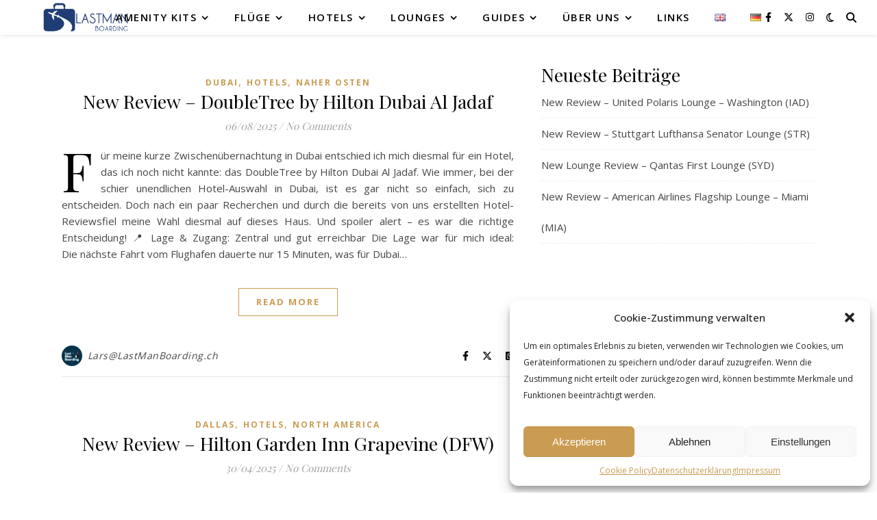

--- FILE ---
content_type: text/html; charset=UTF-8
request_url: https://lastmanboarding.ch/tag/hilton/
body_size: 63754
content:
<!DOCTYPE html>
<html dir="ltr" lang="de-DE" prefix="og: https://ogp.me/ns#">
<head>
	<meta charset="UTF-8">
	<meta name="viewport" content="width=device-width, initial-scale=1.0, maximum-scale=1.0, user-scalable=no" />

	<script type="text/javascript" src="https://lastmanboarding.ch/wp-admin/admin-ajax.php?action=pll_xdata_check&#038;redirect=https%3A%2F%2Flastmanboarding.ch%2Ftag%2Fhilton%2F&#038;nonce=e13d3e6df4" async></script><title>Hilton -</title>

		<!-- All in One SEO 4.9.3 - aioseo.com -->
	<meta name="robots" content="max-snippet:-1, max-image-preview:large, max-video-preview:-1" />
	<link rel="canonical" href="https://lastmanboarding.ch/tag/hilton/" />
	<link rel="next" href="https://lastmanboarding.ch/tag/hilton/page/2/" />
	<meta name="generator" content="All in One SEO (AIOSEO) 4.9.3" />
		<script type="application/ld+json" class="aioseo-schema">
			{"@context":"https:\/\/schema.org","@graph":[{"@type":"BreadcrumbList","@id":"https:\/\/lastmanboarding.ch\/tag\/hilton\/#breadcrumblist","itemListElement":[{"@type":"ListItem","@id":"https:\/\/lastmanboarding.ch#listItem","position":1,"name":"Home","item":"https:\/\/lastmanboarding.ch","nextItem":{"@type":"ListItem","@id":"https:\/\/lastmanboarding.ch\/tag\/hilton\/#listItem","name":"Hilton"}},{"@type":"ListItem","@id":"https:\/\/lastmanboarding.ch\/tag\/hilton\/#listItem","position":2,"name":"Hilton","previousItem":{"@type":"ListItem","@id":"https:\/\/lastmanboarding.ch#listItem","name":"Home"}}]},{"@type":"CollectionPage","@id":"https:\/\/lastmanboarding.ch\/tag\/hilton\/#collectionpage","url":"https:\/\/lastmanboarding.ch\/tag\/hilton\/","name":"Hilton -","inLanguage":"de-DE","isPartOf":{"@id":"https:\/\/lastmanboarding.ch\/#website"},"breadcrumb":{"@id":"https:\/\/lastmanboarding.ch\/tag\/hilton\/#breadcrumblist"}},{"@type":"Person","@id":"https:\/\/lastmanboarding.ch\/#person","name":"Lars@LastManBoarding.ch","image":{"@type":"ImageObject","@id":"https:\/\/lastmanboarding.ch\/tag\/hilton\/#personImage","url":"https:\/\/lastmanboarding.ch\/wp-content\/uploads\/2025\/01\/lars@lastmanboarding.ch_avatar-96x96.jpg","width":96,"height":96,"caption":"Lars@LastManBoarding.ch"}},{"@type":"WebSite","@id":"https:\/\/lastmanboarding.ch\/#website","url":"https:\/\/lastmanboarding.ch\/","description":"Reisen - Lounges - Amenity Kits - Flugzeuge","inLanguage":"de-DE","publisher":{"@id":"https:\/\/lastmanboarding.ch\/#person"}}]}
		</script>
		<!-- All in One SEO -->

<link rel='dns-prefetch' href='//fonts.googleapis.com' />
<link rel="alternate" type="application/rss+xml" title=" &raquo; Feed" href="https://lastmanboarding.ch/feed/" />
<link rel="alternate" type="application/rss+xml" title=" – Hilton Tag-Feed" href="https://lastmanboarding.ch/tag/hilton/feed/" />
<style id='wp-img-auto-sizes-contain-inline-css' type='text/css'>
img:is([sizes=auto i],[sizes^="auto," i]){contain-intrinsic-size:3000px 1500px}
/*# sourceURL=wp-img-auto-sizes-contain-inline-css */
</style>

<style id='wp-emoji-styles-inline-css' type='text/css'>

	img.wp-smiley, img.emoji {
		display: inline !important;
		border: none !important;
		box-shadow: none !important;
		height: 1em !important;
		width: 1em !important;
		margin: 0 0.07em !important;
		vertical-align: -0.1em !important;
		background: none !important;
		padding: 0 !important;
	}
/*# sourceURL=wp-emoji-styles-inline-css */
</style>
<link rel='stylesheet' id='wp-block-library-css' href='https://lastmanboarding.ch/wp-includes/css/dist/block-library/style.min.css?ver=6.9' type='text/css' media='all' />
<style id='classic-theme-styles-inline-css' type='text/css'>
/*! This file is auto-generated */
.wp-block-button__link{color:#fff;background-color:#32373c;border-radius:9999px;box-shadow:none;text-decoration:none;padding:calc(.667em + 2px) calc(1.333em + 2px);font-size:1.125em}.wp-block-file__button{background:#32373c;color:#fff;text-decoration:none}
/*# sourceURL=/wp-includes/css/classic-themes.min.css */
</style>
<link rel='stylesheet' id='ultimate_blocks-cgb-style-css-css' href='https://lastmanboarding.ch/wp-content/plugins/ultimate-blocks/dist/blocks.style.build.css?ver=3.4.9' type='text/css' media='all' />
<link rel='stylesheet' id='aioseo/css/src/vue/standalone/blocks/table-of-contents/global.scss-css' href='https://lastmanboarding.ch/wp-content/plugins/all-in-one-seo-pack/dist/Lite/assets/css/table-of-contents/global.e90f6d47.css?ver=4.9.3' type='text/css' media='all' />
<style id='global-styles-inline-css' type='text/css'>
:root{--wp--preset--aspect-ratio--square: 1;--wp--preset--aspect-ratio--4-3: 4/3;--wp--preset--aspect-ratio--3-4: 3/4;--wp--preset--aspect-ratio--3-2: 3/2;--wp--preset--aspect-ratio--2-3: 2/3;--wp--preset--aspect-ratio--16-9: 16/9;--wp--preset--aspect-ratio--9-16: 9/16;--wp--preset--color--black: #000000;--wp--preset--color--cyan-bluish-gray: #abb8c3;--wp--preset--color--white: #ffffff;--wp--preset--color--pale-pink: #f78da7;--wp--preset--color--vivid-red: #cf2e2e;--wp--preset--color--luminous-vivid-orange: #ff6900;--wp--preset--color--luminous-vivid-amber: #fcb900;--wp--preset--color--light-green-cyan: #7bdcb5;--wp--preset--color--vivid-green-cyan: #00d084;--wp--preset--color--pale-cyan-blue: #8ed1fc;--wp--preset--color--vivid-cyan-blue: #0693e3;--wp--preset--color--vivid-purple: #9b51e0;--wp--preset--gradient--vivid-cyan-blue-to-vivid-purple: linear-gradient(135deg,rgb(6,147,227) 0%,rgb(155,81,224) 100%);--wp--preset--gradient--light-green-cyan-to-vivid-green-cyan: linear-gradient(135deg,rgb(122,220,180) 0%,rgb(0,208,130) 100%);--wp--preset--gradient--luminous-vivid-amber-to-luminous-vivid-orange: linear-gradient(135deg,rgb(252,185,0) 0%,rgb(255,105,0) 100%);--wp--preset--gradient--luminous-vivid-orange-to-vivid-red: linear-gradient(135deg,rgb(255,105,0) 0%,rgb(207,46,46) 100%);--wp--preset--gradient--very-light-gray-to-cyan-bluish-gray: linear-gradient(135deg,rgb(238,238,238) 0%,rgb(169,184,195) 100%);--wp--preset--gradient--cool-to-warm-spectrum: linear-gradient(135deg,rgb(74,234,220) 0%,rgb(151,120,209) 20%,rgb(207,42,186) 40%,rgb(238,44,130) 60%,rgb(251,105,98) 80%,rgb(254,248,76) 100%);--wp--preset--gradient--blush-light-purple: linear-gradient(135deg,rgb(255,206,236) 0%,rgb(152,150,240) 100%);--wp--preset--gradient--blush-bordeaux: linear-gradient(135deg,rgb(254,205,165) 0%,rgb(254,45,45) 50%,rgb(107,0,62) 100%);--wp--preset--gradient--luminous-dusk: linear-gradient(135deg,rgb(255,203,112) 0%,rgb(199,81,192) 50%,rgb(65,88,208) 100%);--wp--preset--gradient--pale-ocean: linear-gradient(135deg,rgb(255,245,203) 0%,rgb(182,227,212) 50%,rgb(51,167,181) 100%);--wp--preset--gradient--electric-grass: linear-gradient(135deg,rgb(202,248,128) 0%,rgb(113,206,126) 100%);--wp--preset--gradient--midnight: linear-gradient(135deg,rgb(2,3,129) 0%,rgb(40,116,252) 100%);--wp--preset--font-size--small: 13px;--wp--preset--font-size--medium: 20px;--wp--preset--font-size--large: 36px;--wp--preset--font-size--x-large: 42px;--wp--preset--spacing--20: 0.44rem;--wp--preset--spacing--30: 0.67rem;--wp--preset--spacing--40: 1rem;--wp--preset--spacing--50: 1.5rem;--wp--preset--spacing--60: 2.25rem;--wp--preset--spacing--70: 3.38rem;--wp--preset--spacing--80: 5.06rem;--wp--preset--shadow--natural: 6px 6px 9px rgba(0, 0, 0, 0.2);--wp--preset--shadow--deep: 12px 12px 50px rgba(0, 0, 0, 0.4);--wp--preset--shadow--sharp: 6px 6px 0px rgba(0, 0, 0, 0.2);--wp--preset--shadow--outlined: 6px 6px 0px -3px rgb(255, 255, 255), 6px 6px rgb(0, 0, 0);--wp--preset--shadow--crisp: 6px 6px 0px rgb(0, 0, 0);}:where(.is-layout-flex){gap: 0.5em;}:where(.is-layout-grid){gap: 0.5em;}body .is-layout-flex{display: flex;}.is-layout-flex{flex-wrap: wrap;align-items: center;}.is-layout-flex > :is(*, div){margin: 0;}body .is-layout-grid{display: grid;}.is-layout-grid > :is(*, div){margin: 0;}:where(.wp-block-columns.is-layout-flex){gap: 2em;}:where(.wp-block-columns.is-layout-grid){gap: 2em;}:where(.wp-block-post-template.is-layout-flex){gap: 1.25em;}:where(.wp-block-post-template.is-layout-grid){gap: 1.25em;}.has-black-color{color: var(--wp--preset--color--black) !important;}.has-cyan-bluish-gray-color{color: var(--wp--preset--color--cyan-bluish-gray) !important;}.has-white-color{color: var(--wp--preset--color--white) !important;}.has-pale-pink-color{color: var(--wp--preset--color--pale-pink) !important;}.has-vivid-red-color{color: var(--wp--preset--color--vivid-red) !important;}.has-luminous-vivid-orange-color{color: var(--wp--preset--color--luminous-vivid-orange) !important;}.has-luminous-vivid-amber-color{color: var(--wp--preset--color--luminous-vivid-amber) !important;}.has-light-green-cyan-color{color: var(--wp--preset--color--light-green-cyan) !important;}.has-vivid-green-cyan-color{color: var(--wp--preset--color--vivid-green-cyan) !important;}.has-pale-cyan-blue-color{color: var(--wp--preset--color--pale-cyan-blue) !important;}.has-vivid-cyan-blue-color{color: var(--wp--preset--color--vivid-cyan-blue) !important;}.has-vivid-purple-color{color: var(--wp--preset--color--vivid-purple) !important;}.has-black-background-color{background-color: var(--wp--preset--color--black) !important;}.has-cyan-bluish-gray-background-color{background-color: var(--wp--preset--color--cyan-bluish-gray) !important;}.has-white-background-color{background-color: var(--wp--preset--color--white) !important;}.has-pale-pink-background-color{background-color: var(--wp--preset--color--pale-pink) !important;}.has-vivid-red-background-color{background-color: var(--wp--preset--color--vivid-red) !important;}.has-luminous-vivid-orange-background-color{background-color: var(--wp--preset--color--luminous-vivid-orange) !important;}.has-luminous-vivid-amber-background-color{background-color: var(--wp--preset--color--luminous-vivid-amber) !important;}.has-light-green-cyan-background-color{background-color: var(--wp--preset--color--light-green-cyan) !important;}.has-vivid-green-cyan-background-color{background-color: var(--wp--preset--color--vivid-green-cyan) !important;}.has-pale-cyan-blue-background-color{background-color: var(--wp--preset--color--pale-cyan-blue) !important;}.has-vivid-cyan-blue-background-color{background-color: var(--wp--preset--color--vivid-cyan-blue) !important;}.has-vivid-purple-background-color{background-color: var(--wp--preset--color--vivid-purple) !important;}.has-black-border-color{border-color: var(--wp--preset--color--black) !important;}.has-cyan-bluish-gray-border-color{border-color: var(--wp--preset--color--cyan-bluish-gray) !important;}.has-white-border-color{border-color: var(--wp--preset--color--white) !important;}.has-pale-pink-border-color{border-color: var(--wp--preset--color--pale-pink) !important;}.has-vivid-red-border-color{border-color: var(--wp--preset--color--vivid-red) !important;}.has-luminous-vivid-orange-border-color{border-color: var(--wp--preset--color--luminous-vivid-orange) !important;}.has-luminous-vivid-amber-border-color{border-color: var(--wp--preset--color--luminous-vivid-amber) !important;}.has-light-green-cyan-border-color{border-color: var(--wp--preset--color--light-green-cyan) !important;}.has-vivid-green-cyan-border-color{border-color: var(--wp--preset--color--vivid-green-cyan) !important;}.has-pale-cyan-blue-border-color{border-color: var(--wp--preset--color--pale-cyan-blue) !important;}.has-vivid-cyan-blue-border-color{border-color: var(--wp--preset--color--vivid-cyan-blue) !important;}.has-vivid-purple-border-color{border-color: var(--wp--preset--color--vivid-purple) !important;}.has-vivid-cyan-blue-to-vivid-purple-gradient-background{background: var(--wp--preset--gradient--vivid-cyan-blue-to-vivid-purple) !important;}.has-light-green-cyan-to-vivid-green-cyan-gradient-background{background: var(--wp--preset--gradient--light-green-cyan-to-vivid-green-cyan) !important;}.has-luminous-vivid-amber-to-luminous-vivid-orange-gradient-background{background: var(--wp--preset--gradient--luminous-vivid-amber-to-luminous-vivid-orange) !important;}.has-luminous-vivid-orange-to-vivid-red-gradient-background{background: var(--wp--preset--gradient--luminous-vivid-orange-to-vivid-red) !important;}.has-very-light-gray-to-cyan-bluish-gray-gradient-background{background: var(--wp--preset--gradient--very-light-gray-to-cyan-bluish-gray) !important;}.has-cool-to-warm-spectrum-gradient-background{background: var(--wp--preset--gradient--cool-to-warm-spectrum) !important;}.has-blush-light-purple-gradient-background{background: var(--wp--preset--gradient--blush-light-purple) !important;}.has-blush-bordeaux-gradient-background{background: var(--wp--preset--gradient--blush-bordeaux) !important;}.has-luminous-dusk-gradient-background{background: var(--wp--preset--gradient--luminous-dusk) !important;}.has-pale-ocean-gradient-background{background: var(--wp--preset--gradient--pale-ocean) !important;}.has-electric-grass-gradient-background{background: var(--wp--preset--gradient--electric-grass) !important;}.has-midnight-gradient-background{background: var(--wp--preset--gradient--midnight) !important;}.has-small-font-size{font-size: var(--wp--preset--font-size--small) !important;}.has-medium-font-size{font-size: var(--wp--preset--font-size--medium) !important;}.has-large-font-size{font-size: var(--wp--preset--font-size--large) !important;}.has-x-large-font-size{font-size: var(--wp--preset--font-size--x-large) !important;}
:where(.wp-block-post-template.is-layout-flex){gap: 1.25em;}:where(.wp-block-post-template.is-layout-grid){gap: 1.25em;}
:where(.wp-block-term-template.is-layout-flex){gap: 1.25em;}:where(.wp-block-term-template.is-layout-grid){gap: 1.25em;}
:where(.wp-block-columns.is-layout-flex){gap: 2em;}:where(.wp-block-columns.is-layout-grid){gap: 2em;}
:root :where(.wp-block-pullquote){font-size: 1.5em;line-height: 1.6;}
/*# sourceURL=global-styles-inline-css */
</style>
<link rel='stylesheet' id='ub-extension-style-css-css' href='https://lastmanboarding.ch/wp-content/plugins/ultimate-blocks/src/extensions/style.css?ver=6.9' type='text/css' media='all' />
<link rel='stylesheet' id='cmplz-general-css' href='https://lastmanboarding.ch/wp-content/plugins/complianz-gdpr/assets/css/cookieblocker.min.css?ver=1766147842' type='text/css' media='all' />
<link rel='stylesheet' id='megamenu-css' href='https://lastmanboarding.ch/wp-content/uploads/maxmegamenu/style_de_de.css?ver=71e3bd' type='text/css' media='all' />
<link rel='stylesheet' id='dashicons-css' href='https://lastmanboarding.ch/wp-includes/css/dashicons.min.css?ver=6.9' type='text/css' media='all' />
<link rel='stylesheet' id='ashe-style-css' href='https://lastmanboarding.ch/wp-content/themes/ashe-pro-premium/style.css?ver=3.5.9' type='text/css' media='all' />
<link rel='stylesheet' id='ashe-responsive-css' href='https://lastmanboarding.ch/wp-content/themes/ashe-pro-premium/assets/css/responsive.css?ver=3.5.9' type='text/css' media='all' />
<link rel='stylesheet' id='fontello-css' href='https://lastmanboarding.ch/wp-content/themes/ashe-pro-premium/assets/css/fontello.css?ver=3.5.4' type='text/css' media='all' />
<link rel='stylesheet' id='slick-css' href='https://lastmanboarding.ch/wp-content/themes/ashe-pro-premium/assets/css/slick.css?ver=6.9' type='text/css' media='all' />
<link rel='stylesheet' id='scrollbar-css' href='https://lastmanboarding.ch/wp-content/themes/ashe-pro-premium/assets/css/perfect-scrollbar.css?ver=6.9' type='text/css' media='all' />
<link rel='stylesheet' id='ashe_enqueue_Dancing_Script-css' href='https://fonts.googleapis.com/css?family=Dancing+Script%3A100%2C200%2C300%2C400%2C500%2C600%2C700%2C800%2C900&#038;ver=1.0.0' type='text/css' media='all' />
<link rel='stylesheet' id='ashe_enqueue_Open_Sans-css' href='https://fonts.googleapis.com/css?family=Open+Sans%3A100%2C200%2C300%2C400%2C500%2C600%2C700%2C800%2C900&#038;ver=1.0.0' type='text/css' media='all' />
<link rel='stylesheet' id='ashe_enqueue_Playfair_Display-css' href='https://fonts.googleapis.com/css?family=Playfair+Display%3A100%2C200%2C300%2C400%2C500%2C600%2C700%2C800%2C900&#038;ver=1.0.0' type='text/css' media='all' />
<link rel='stylesheet' id='wpr-text-animations-css-css' href='https://lastmanboarding.ch/wp-content/plugins/royal-elementor-addons/assets/css/lib/animations/text-animations.min.css?ver=1.7.1045' type='text/css' media='all' />
<link rel='stylesheet' id='wpr-addons-css-css' href='https://lastmanboarding.ch/wp-content/plugins/royal-elementor-addons/assets/css/frontend.min.css?ver=1.7.1045' type='text/css' media='all' />
<link rel='stylesheet' id='font-awesome-5-all-css' href='https://lastmanboarding.ch/wp-content/plugins/elementor/assets/lib/font-awesome/css/all.min.css?ver=1.7.1045' type='text/css' media='all' />
<script type="text/javascript" src="https://lastmanboarding.ch/wp-content/plugins/google-analytics-for-wordpress/assets/js/frontend-gtag.min.js?ver=9.11.1" id="monsterinsights-frontend-script-js" async="async" data-wp-strategy="async"></script>
<script data-cfasync="false" data-wpfc-render="false" type="text/javascript" id='monsterinsights-frontend-script-js-extra'>/* <![CDATA[ */
var monsterinsights_frontend = {"js_events_tracking":"true","download_extensions":"doc,pdf,ppt,zip,xls,docx,pptx,xlsx","inbound_paths":"[{\"path\":\"\\\/go\\\/\",\"label\":\"affiliate\"},{\"path\":\"\\\/recommend\\\/\",\"label\":\"affiliate\"}]","home_url":"https:\/\/lastmanboarding.ch","hash_tracking":"false","v4_id":"G-E0Y3XFNZ9F"};/* ]]> */
</script>
<script type="text/javascript" data-cfasync="false" src="https://lastmanboarding.ch/wp-includes/js/jquery/jquery.min.js?ver=3.7.1" id="jquery-core-js"></script>
<script type="text/javascript" data-cfasync="false" src="https://lastmanboarding.ch/wp-includes/js/jquery/jquery-migrate.min.js?ver=3.4.1" id="jquery-migrate-js"></script>
<link rel="https://api.w.org/" href="https://lastmanboarding.ch/wp-json/" /><link rel="alternate" title="JSON" type="application/json" href="https://lastmanboarding.ch/wp-json/wp/v2/tags/203" /><link rel="EditURI" type="application/rsd+xml" title="RSD" href="https://lastmanboarding.ch/xmlrpc.php?rsd" />
<meta name="generator" content="WordPress 6.9" />
<style type="text/css">.eafl-disclaimer-small{font-size:.8em}.eafl-disclaimer-smaller{font-size:.6em}</style><html>
<head>
<!--Tradedoubler site verification 3258143 -->
</head>
<body>
</body>
</html>			<style>.cmplz-hidden {
					display: none !important;
				}</style><style id="ashe_dynamic_css">body {background-color: #ffffff;}#top-bar,#top-menu .sub-menu {background-color: #ffffff;}#top-bar a {color: #000000;}#top-menu .sub-menu,#top-menu .sub-menu a {border-color: rgba(0,0,0, 0.05);}#top-bar a:hover,#top-bar li.current-menu-item > a,#top-bar li.current-menu-ancestor > a,#top-bar .sub-menu li.current-menu-item > a,#top-bar .sub-menu li.current-menu-ancestor> a {color: #ca9b52;}.header-logo a,.site-description {color: #111111;}.entry-header {background-color: #ffffff;}#main-nav,#main-menu .sub-menu,#main-nav #s {background-color: #ffffff;}#main-nav a,#main-nav .svg-inline--fa,#main-nav #s,.instagram-title h2 {color: #000000;}.main-nav-sidebar span,.mobile-menu-btn span {background-color: #000000;}#main-nav {box-shadow: 0px 1px 5px rgba(0,0,0, 0.1);}#main-menu .sub-menu,#main-menu .sub-menu a {border-color: rgba(0,0,0, 0.05);}#main-nav #s::-webkit-input-placeholder { /* Chrome/Opera/Safari */color: rgba(0,0,0, 0.7);}#main-nav #s::-moz-placeholder { /* Firefox 19+ */color: rgba(0,0,0, 0.7);}#main-nav #s:-ms-input-placeholder { /* IE 10+ */color: rgba(0,0,0, 0.7);}#main-nav #s:-moz-placeholder { /* Firefox 18- */color: rgba(0,0,0, 0.7);}#main-nav a:hover,#main-nav .svg-inline--fa:hover,#main-nav li.current-menu-item > a,#main-nav li.current-menu-ancestor > a,#main-nav .sub-menu li.current-menu-item > a,#main-nav .sub-menu li.current-menu-ancestor> a {color: #ca9b52;}.main-nav-sidebar:hover span,.mobile-menu-btn:hover span {background-color: #ca9b52;}/* Background */.sidebar-alt,.main-content,.featured-slider-area,#featured-links,.page-content select,.page-content input,.page-content textarea {background-color: #ffffff;}.page-content #featured-links h6,.instagram-title h2 {background-color: rgba(255,255,255, 0.85);}.ashe_promo_box_widget h6 {background-color: #ffffff;}.ashe_promo_box_widget .promo-box:after{border-color: #ffffff;}/* Text */.page-content,.page-content select,.page-content input,.page-content textarea,.page-content .post-author a,.page-content .ashe-widget a,.page-content .comment-author,.page-content #featured-links h6,.ashe_promo_box_widget h6 {color: #464646;}/* Title */.page-content h1,.page-content h2,.page-content h3,.page-content h4,.page-content h5,.page-content h6,.page-content .post-title a,.page-content .author-description h4 a,.page-content .related-posts h4 a,.page-content .blog-pagination .previous-page a,.page-content .blog-pagination .next-page a,blockquote,.page-content .post-share a {color: #030303;}.sidebar-alt-close-btn span {background-color: #030303;}.page-content .post-title a:hover {color: rgba(3,3,3, 0.75);}/* Meta */.page-content .post-date,.page-content .post-comments,.page-content .meta-sep,.page-content .post-author,.page-content [data-layout*="list"] .post-author a,.page-content .related-post-date,.page-content .comment-meta a,.page-content .author-share a,.page-content .post-tags a,.page-content .tagcloud a,.widget_categories li,.widget_archive li,.ashe-subscribe-text p,.rpwwt-post-author,.rpwwt-post-categories,.rpwwt-post-date,.rpwwt-post-comments-number {color: #a1a1a1;}.page-content input::-webkit-input-placeholder { /* Chrome/Opera/Safari */color: #a1a1a1;}.page-content input::-moz-placeholder { /* Firefox 19+ */color: #a1a1a1;}.page-content input:-ms-input-placeholder { /* IE 10+ */color: #a1a1a1;}.page-content input:-moz-placeholder { /* Firefox 18- */color: #a1a1a1;}/* Accent */.page-content a,.post-categories,#page-wrap .ashe-widget.widget_text a,#page-wrap .ashe-widget.ashe_author_widget a {color: #ca9b52;}/* Disable TMP.page-content .elementor a,.page-content .elementor a:hover {color: inherit;}*/.ps-container > .ps-scrollbar-y-rail > .ps-scrollbar-y {background: #ca9b52;}.page-content a:hover {color: rgba(202,155,82, 0.8);}blockquote {border-color: #ca9b52;}.slide-caption {color: #ffffff;background: #ca9b52;}/* Selection */::-moz-selection {color: #ffffff;background: #ca9b52;}::selection {color: #ffffff;background: #ca9b52;}.page-content .wprm-rating-star svg polygon {stroke: #ca9b52;}.page-content .wprm-rating-star-full svg polygon,.page-content .wprm-comment-rating svg path,.page-content .comment-form-wprm-rating svg path{fill: #ca9b52;}/* Border */.page-content .post-footer,[data-layout*="list"] .blog-grid > li,.page-content .author-description,.page-content .related-posts,.page-content .entry-comments,.page-content .ashe-widget li,.page-content #wp-calendar,.page-content #wp-calendar caption,.page-content #wp-calendar tbody td,.page-content .widget_nav_menu li a,.page-content .widget_pages li a,.page-content .tagcloud a,.page-content select,.page-content input,.page-content textarea,.widget-title h2:before,.widget-title h2:after,.post-tags a,.gallery-caption,.wp-caption-text,table tr,table th,table td,pre,.page-content .wprm-recipe-instruction {border-color: #e8e8e8;}.page-content .wprm-recipe {box-shadow: 0 0 3px 1px #e8e8e8;}hr {background-color: #e8e8e8;}.wprm-recipe-details-container,.wprm-recipe-notes-container p {background-color: rgba(232,232,232, 0.4);}/* Buttons */.widget_search .svg-fa-wrap,.widget_search #searchsubmit,.single-navigation i,.page-content input.submit,.page-content .blog-pagination.numeric a,.page-content .blog-pagination.load-more a,.page-content .mc4wp-form-fields input[type="submit"],.page-content .widget_wysija input[type="submit"],.page-content .post-password-form input[type="submit"],.page-content .wpcf7 [type="submit"],.page-content .wprm-recipe-print,.page-content .wprm-jump-to-recipe-shortcode,.page-content .wprm-print-recipe-shortcode {color: #ffffff;background-color: #333333;}.single-navigation i:hover,.page-content input.submit:hover,.ashe-boxed-style .page-content input.submit:hover,.page-content .blog-pagination.numeric a:hover,.ashe-boxed-style .page-content .blog-pagination.numeric a:hover,.page-content .blog-pagination.numeric span,.page-content .blog-pagination.load-more a:hover,.ashe-boxed-style .page-content .blog-pagination.load-more a:hover,.page-content .mc4wp-form-fields input[type="submit"]:hover,.page-content .widget_wysija input[type="submit"]:hover,.page-content .post-password-form input[type="submit"]:hover,.page-content .wpcf7 [type="submit"]:hover,.page-content .wprm-recipe-print:hover,.page-content .wprm-jump-to-recipe-shortcode:hover,.page-content .wprm-print-recipe-shortcode:hover {color: #ffffff;background-color: #ca9b52;}/* Image Overlay */.image-overlay,#infscr-loading,.page-content h4.image-overlay,.image-overlay a,.post-slider .prev-arrow,.post-slider .next-arrow,.header-slider-prev-arrow,.header-slider-next-arrow,.page-content .image-overlay a,#featured-slider .slick-arrow,#featured-slider .slider-dots,.header-slider-dots {color: #ffffff;}.image-overlay,#infscr-loading,.page-content h4.image-overlay {background-color: rgba(73,73,73, 0.3);}/* Background */#page-footer,#page-footer select,#page-footer input,#page-footer textarea {background-color: #f6f6f6;}/* Text */#page-footer,#page-footer a,#page-footer select,#page-footer input,#page-footer textarea {color: #333333;}/* Title */#page-footer h1,#page-footer h2,#page-footer h3,#page-footer h4,#page-footer h5,#page-footer h6 {color: #111111;}/* Accent */#page-footer a:hover {color: #ca9b52;}/* Border */#page-footer a,#page-footer .ashe-widget li,#page-footer #wp-calendar,#page-footer #wp-calendar caption,#page-footer #wp-calendar th,#page-footer #wp-calendar td,#page-footer .widget_nav_menu li a,#page-footer select,#page-footer input,#page-footer textarea,#page-footer .widget-title h2:before,#page-footer .widget-title h2:after,.footer-widgets,.category-description,.tag-description {border-color: #e0dbdb;}#page-footer hr {background-color: #e0dbdb;}.ashe-preloader-wrap {background-color: #333333;}@media screen and ( max-width: 768px ) {.mini-logo a {max-width: 60px !important;} }@media screen and ( max-width: 768px ) {.featured-slider-area {display: none;}}@media screen and ( max-width: 768px ) {#featured-links {display: none;}}@media screen and ( max-width: 640px ) {.related-posts {display: none;}}.header-logo a {font-family: 'Dancing Script';font-size: 120px;line-height: 120px;letter-spacing: -1px;font-weight: 700;}.site-description {font-family: 'Dancing Script';}.header-logo .site-description {font-size: 18px;}#top-menu li a {font-family: 'Open Sans';font-size: 13px;line-height: 42px;letter-spacing: 1.3px;font-weight: 600;}.top-bar-socials a {font-size: 13px;line-height: 42px;}#top-bar .mobile-menu-btn {line-height: 42px;}#top-menu .sub-menu > li > a {font-size: 11px;line-height: 3.7;letter-spacing: 1.3px;}@media screen and ( max-width: 979px ) {.top-bar-socials {float: none !important;}.top-bar-socials a {line-height: 40px !important;}}#main-menu li a,.mobile-menu-btn a {font-family: 'Open Sans';font-size: 15px;line-height: 50px;letter-spacing: 1.5px;font-weight: 600;}#mobile-menu li {font-family: 'Open Sans';font-size: 15px;line-height: 3.4;letter-spacing: 1.5px;font-weight: 600;}.main-nav-search,#main-nav #s,.dark-mode-switcher,.main-nav-socials-trigger {font-size: 15px;line-height: 50px;}#main-nav #s {line-height: 51px;}#main-menu li.menu-item-has-children>a:after {font-size: 15px;}#main-nav {min-height:50px;}.main-nav-sidebar,.mini-logo {height:50px;}#main-menu .sub-menu > li > a,#mobile-menu .sub-menu > li {font-size: 12px;line-height: 3.8;letter-spacing: 1.3px;}.mobile-menu-btn {font-size: 18px;line-height: 50px;}.main-nav-socials a {font-size: 14px;line-height: 50px;}#top-menu li a,#main-menu li a,#mobile-menu li,.mobile-menu-btn a {text-transform: uppercase;}.post-meta,#wp-calendar thead th,#wp-calendar caption,h1,h2,h3,h4,h5,h6,blockquote p,#reply-title,#reply-title a {font-family: 'Playfair Display';}/* font size 40px */h1 {font-size: 30px;}/* font size 36px */h2 {font-size: 27px;}/* font size 30px */h3 {font-size: 23px;}/* font size 24px */h4 {font-size: 18px;}/* font size 22px */h5,.page-content .wprm-recipe-name,.page-content .wprm-recipe-header {font-size: 16px;}/* font size 20px */h6 {font-size: 15px;}/* font size 19px */blockquote p {font-size: 16px;}/* font size 18px */.related-posts h4 a {font-size: 16px;}/* font size 16px */.author-description h4,.category-description h4,.tag-description h4,#reply-title,#reply-title a,.comment-title,.widget-title h2,.ashe_author_widget h3 {font-size: 15px;}.post-title,.page-title {line-height: 30px;}/* letter spacing 0.5px */.slider-title,.post-title,.page-title,.related-posts h4 a {letter-spacing: 0px;}/* letter spacing 1.5px */.widget-title h2,.author-description h4,.category-description h4,.tag-description h4,.comment-title,#reply-title,#reply-title a,.ashe_author_widget h3 {letter-spacing: 1px;}/* letter spacing 2px */.related-posts h3 {letter-spacing: 1.5px;}/* font weight */h1,h2,h3,h4,h5,h6 {font-weight: 400;}h1,h2,h3,h4,h5,h6 {font-style: normal;}h1,h2,h3,h4,h5,h6 {text-transform: none;}body,.page-404 h2,#featured-links h6,.ashe_promo_box_widget h6,.comment-author,.related-posts h3,.instagram-title h2,input,textarea,select,.no-result-found h1,.ashe-subscribe-text h4,.widget_wysija_cont .updated,.widget_wysija_cont .error,.widget_wysija_cont .xdetailed-errors {font-family: 'Open Sans';}body,.page-404 h2,.no-result-found h1 {font-weight: 400;}body,.comment-author {font-size: 15px;}body p,.post-content,.post-content li,.comment-text li {line-height: 24px;}/* letter spacing 0 */body p,.post-content,.comment-author,.widget_recent_comments li,.widget_meta li,.widget_recent_comments li,.widget_pages > ul > li,.widget_archive li,.widget_categories > ul > li,.widget_recent_entries ul li,.widget_nav_menu li,.related-post-date,.post-media .image-overlay a,.post-meta,.rpwwt-post-title {letter-spacing: 0px;}/* letter spacing 0.5 + */.post-author,.post-media .image-overlay span,blockquote p {letter-spacing: 0.5px;}/* letter spacing 1 + */#main-nav #searchform input,#featured-links h6,.ashe_promo_box_widget h6,.instagram-title h2,.ashe-subscribe-text h4,.page-404 p,#wp-calendar caption {letter-spacing: 1px;}/* letter spacing 2 + */.comments-area #submit,.tagcloud a,.mc4wp-form-fields input[type='submit'],.widget_wysija input[type='submit'],.slider-read-more a,.post-categories a,.read-more a,.no-result-found h1,.blog-pagination a,.blog-pagination span {letter-spacing: 2px;}/* font size 18px */.post-media .image-overlay p,.post-media .image-overlay a {font-size: 18px;}/* font size 16px */.ashe_social_widget .social-icons a {font-size: 16px;}/* font size 14px */.post-author,.post-share,.related-posts h3,input,textarea,select,.comment-reply-link,.wp-caption-text,.author-share a,#featured-links h6,.ashe_promo_box_widget h6,#wp-calendar,.instagram-title h2 {font-size: 14px;}/* font size 13px */.slider-categories,.slider-read-more a,.read-more a,.blog-pagination a,.blog-pagination span,.footer-socials a,.rpwwt-post-author,.rpwwt-post-categories,.rpwwt-post-date,.rpwwt-post-comments-number,.copyright-info,.footer-menu-container {font-size: 13px;}/* font size 12px */.post-categories a,.post-tags a,.widget_recent_entries ul li span,#wp-calendar caption,#wp-calendar tfoot #prev a,#wp-calendar tfoot #next a {font-size: 12px;}/* font size 11px */.related-post-date,.comment-meta,.tagcloud a {font-size: 11px !important;}.boxed-wrapper {max-width: 1160px;}.sidebar-alt {max-width: 470px;left: -470px; padding: 85px 35px 0px;}.sidebar-left,.sidebar-right {width: 440px;}[data-layout*="rsidebar"] .main-container,[data-layout*="lsidebar"] .main-container {float: left;width: calc(100% - 440px);width: -webkit-calc(100% - 440px);}[data-layout*="lrsidebar"] .main-container {width: calc(100% - 880px);width: -webkit-calc(100% - 880px);}[data-layout*="fullwidth"] .main-container {width: 100%;}#top-bar > div,#main-nav > div,#featured-links,.main-content,.page-footer-inner,.featured-slider-area.boxed-wrapper {padding-left: 30px;padding-right: 30px;}.ashe-instagram-widget #sb_instagram {max-width: none !important;}.ashe-instagram-widget #sbi_images {display: -webkit-box;display: -ms-flexbox;display: flex;}.ashe-instagram-widget #sbi_images .sbi_photo {height: auto !important;}.ashe-instagram-widget #sbi_images .sbi_photo img {display: block !important;}.ashe-widget #sbi_images .sbi_photo {/*height: auto !important;*/}.ashe-widget #sbi_images .sbi_photo img {display: block !important;}#top-menu {float: left;}.top-bar-socials {float: right;}.entry-header:not(.html-image) {height: 300px;background-size: cover;}.entry-header-slider div {height: 300px;}.entry-header:not(.html-image) {background-position: center center;}.header-logo {padding-top: 40px;}.logo-img {max-width: 480px;}.mini-logo a {max-width: 190px;}.header-logo .site-title,.site-description {display: none;}@media screen and (max-width: 880px) {.logo-img { max-width: 300px;}}#main-nav {text-align: center;}.main-nav-icons.main-nav-socials-mobile {left: 30px;}.main-nav-socials-trigger {position: absolute;top: 0px;left: 30px;}.main-nav-sidebar + .main-nav-socials-trigger {left: 60px;}.mini-logo + .main-nav-socials-trigger {right: 60px;left: auto;}.main-nav-sidebar {position: absolute;top: 0px;left: 30px;z-index: 1;}.main-nav-icons {position: absolute;top: 0px;right: 30px;z-index: 2;}.mini-logo {position: absolute;left: auto;top: 0;}.main-nav-sidebar ~ .mini-logo {margin-left: 30px;}#featured-slider.boxed-wrapper {max-width: 1140px;}.slider-item-bg {height: 540px;}#featured-links .featured-link {margin-top: 20px;}#featured-links .featured-link {margin-right: 20px;}#featured-links .featured-link:nth-of-type(5n) {margin-right: 0;}#featured-links .featured-link {width: calc( (100% - 80px) / 5 - 1px);width: -webkit-calc( (100% - 80px) / 5 - 1px);}.featured-link:nth-child(6) .cv-inner {display: none;}.blog-grid > li,.main-container .featured-slider-area {margin-bottom: 40px;}[data-layout*="col2"] .blog-grid > li,[data-layout*="col3"] .blog-grid > li,[data-layout*="col4"] .blog-grid > li {display: inline-block;vertical-align: top;margin-right: 40px;}[data-layout*="col2"] .blog-grid > li:nth-of-type(2n+2),[data-layout*="col3"] .blog-grid > li:nth-of-type(3n+3),[data-layout*="col4"] .blog-grid > li:nth-of-type(4n+4) {margin-right: 0;}[data-layout*="col1"] .blog-grid > li {width: 100%;}[data-layout*="col2"] .blog-grid > li {width: calc((100% - 40px ) / 2 - 1px);width: -webkit-calc((100% - 40px ) / 2 - 1px);}[data-layout*="col3"] .blog-grid > li {width: calc((100% - 2 * 40px ) / 3 - 2px);width: -webkit-calc((100% - 2 * 40px ) / 3 - 2px);}[data-layout*="col4"] .blog-grid > li {width: calc((100% - 3 * 40px ) / 4 - 1px);width: -webkit-calc((100% - 3 * 40px ) / 4 - 1px);}[data-layout*="rsidebar"] .sidebar-right {padding-left: 40px;}[data-layout*="lsidebar"] .sidebar-left {padding-right: 40px;}[data-layout*="lrsidebar"] .sidebar-right {padding-left: 40px;}[data-layout*="lrsidebar"] .sidebar-left {padding-right: 40px;}.blog-grid .post-header,.blog-grid .read-more,[data-layout*="list"] .post-share {text-align: center;}p.has-drop-cap:not(:focus)::first-letter {float: left;margin: 0px 12px 0 0;font-family: 'Playfair Display';font-size: 80px;line-height: 65px;text-align: center;text-transform: uppercase;color: #030303;}@-moz-document url-prefix() {p.has-drop-cap:not(:focus)::first-letter {margin-top: 10px !important;}}.home .post-content > p:first-of-type:first-letter,.blog .post-content > p:first-of-type:first-letter,.archive .post-content > p:first-of-type:first-letter {float: left;margin: 0px 12px 0 0;font-family: 'Playfair Display';font-size: 80px;line-height: 65px;text-align: center;text-transform: uppercase;color: #030303;}@-moz-document url-prefix() {.home .post-content > p:first-of-type:first-letter,.blog .post-content > p:first-of-type:first-letter,.archive .post-content > p:first-of-type:first-letter {margin-top: 10px !important;}}.single .post-content > p:first-of-type:first-letter,.single .post-content .elementor-text-editor p:first-of-type:first-letter {float: left;margin: 0px 12px 0 0;font-family: 'Playfair Display';font-size: 80px;line-height: 65px;text-align: center;text-transform: uppercase;color: #030303;}@-moz-document url-prefix() {.single .post-content p:first-of-type:first-letter {margin-top: 10px !important;}}[data-dropcaps*='yes'] .post-content > p:first-of-type:first-letter {float: left;margin: 0px 12px 0 0;font-family: 'Playfair Display';font-size: 80px;line-height: 65px;text-align: center;text-transform: uppercase;color: #030303;}@-moz-document url-prefix() {[data-dropcaps*='yes'] .post-content > p:first-of-type:first-letter {margin-top: 10px !important;}}.footer-widgets > .ashe-widget {width: 30%;margin-right: 5%;}.footer-widgets > .ashe-widget:nth-child(3n+3) {margin-right: 0;}.footer-widgets > .ashe-widget:nth-child(3n+4) {clear: both;}.copyright-info {float: right;}.footer-socials {float: left;}.footer-menu-container {float: right;}#footer-menu {float: left;}#footer-menu > li {margin-right: 5px;}.footer-menu-container:after {float: left;margin-right: 5px;}.cssload-container{width:100%;height:36px;text-align:center}.cssload-speeding-wheel{width:36px;height:36px;margin:0 auto;border:2px solid #ffffff;border-radius:50%;border-left-color:transparent;border-right-color:transparent;animation:cssload-spin 575ms infinite linear;-o-animation:cssload-spin 575ms infinite linear;-ms-animation:cssload-spin 575ms infinite linear;-webkit-animation:cssload-spin 575ms infinite linear;-moz-animation:cssload-spin 575ms infinite linear}@keyframes cssload-spin{100%{transform:rotate(360deg);transform:rotate(360deg)}}@-o-keyframes cssload-spin{100%{-o-transform:rotate(360deg);transform:rotate(360deg)}}@-ms-keyframes cssload-spin{100%{-ms-transform:rotate(360deg);transform:rotate(360deg)}}@-webkit-keyframes cssload-spin{100%{-webkit-transform:rotate(360deg);transform:rotate(360deg)}}@-moz-keyframes cssload-spin{100%{-moz-transform:rotate(360deg);transform:rotate(360deg)}}</style><meta name="generator" content="Elementor 3.34.1; features: additional_custom_breakpoints; settings: css_print_method-external, google_font-enabled, font_display-auto">
			<style>
				.e-con.e-parent:nth-of-type(n+4):not(.e-lazyloaded):not(.e-no-lazyload),
				.e-con.e-parent:nth-of-type(n+4):not(.e-lazyloaded):not(.e-no-lazyload) * {
					background-image: none !important;
				}
				@media screen and (max-height: 1024px) {
					.e-con.e-parent:nth-of-type(n+3):not(.e-lazyloaded):not(.e-no-lazyload),
					.e-con.e-parent:nth-of-type(n+3):not(.e-lazyloaded):not(.e-no-lazyload) * {
						background-image: none !important;
					}
				}
				@media screen and (max-height: 640px) {
					.e-con.e-parent:nth-of-type(n+2):not(.e-lazyloaded):not(.e-no-lazyload),
					.e-con.e-parent:nth-of-type(n+2):not(.e-lazyloaded):not(.e-no-lazyload) * {
						background-image: none !important;
					}
				}
			</style>
			<style class="wpcode-css-snippet">.mini-logo {
}</style><link rel="icon" href="https://lastmanboarding.ch/wp-content/uploads/2022/04/cropped-cropped-LSMLogo-32x32.png" sizes="32x32" />
<link rel="icon" href="https://lastmanboarding.ch/wp-content/uploads/2022/04/cropped-cropped-LSMLogo-192x192.png" sizes="192x192" />
<link rel="apple-touch-icon" href="https://lastmanboarding.ch/wp-content/uploads/2022/04/cropped-cropped-LSMLogo-180x180.png" />
<meta name="msapplication-TileImage" content="https://lastmanboarding.ch/wp-content/uploads/2022/04/cropped-cropped-LSMLogo-270x270.png" />
<style id="wpr_lightbox_styles">
				.lg-backdrop {
					background-color: rgba(0,0,0,0.6) !important;
				}
				.lg-toolbar,
				.lg-dropdown {
					background-color: rgba(0,0,0,0.8) !important;
				}
				.lg-dropdown:after {
					border-bottom-color: rgba(0,0,0,0.8) !important;
				}
				.lg-sub-html {
					background-color: rgba(0,0,0,0.8) !important;
				}
				.lg-thumb-outer,
				.lg-progress-bar {
					background-color: #444444 !important;
				}
				.lg-progress {
					background-color: #a90707 !important;
				}
				.lg-icon {
					color: #efefef !important;
					font-size: 20px !important;
				}
				.lg-icon.lg-toogle-thumb {
					font-size: 24px !important;
				}
				.lg-icon:hover,
				.lg-dropdown-text:hover {
					color: #ffffff !important;
				}
				.lg-sub-html,
				.lg-dropdown-text {
					color: #efefef !important;
					font-size: 14px !important;
				}
				#lg-counter {
					color: #efefef !important;
					font-size: 14px !important;
				}
				.lg-prev,
				.lg-next {
					font-size: 35px !important;
				}

				/* Defaults */
				.lg-icon {
				background-color: transparent !important;
				}

				#lg-counter {
				opacity: 0.9;
				}

				.lg-thumb-outer {
				padding: 0 10px;
				}

				.lg-thumb-item {
				border-radius: 0 !important;
				border: none !important;
				opacity: 0.5;
				}

				.lg-thumb-item.active {
					opacity: 1;
				}
	         </style><style type="text/css">/** Mega Menu CSS: fs **/</style>
</head>

<body class="archive tag tag-hilton tag-203 wp-custom-logo wp-embed-responsive wp-theme-ashe-pro-premium elementor-default elementor-kit-42">

	<!-- Preloader -->
	
	<!-- Page Wrapper -->
	<div id="page-wrap">

		<!-- Boxed Wrapper -->
		<div id="page-header" >

		
<div id="main-nav" class="clear-fix" data-fixed="1" data-close-on-click = "" data-mobile-fixed="1">

	<div >

		<!-- Alt Sidebar Icon -->
		
		<!-- Mini Logo -->
				<div class="mini-logo">
			<a href="https://lastmanboarding.ch/" title="" >
				<img src="https://lastmanboarding.ch/wp-content/uploads/2025/08/LastManBoarding-logo-files-01-2-scaled.png" width="2560" height="1707" alt="">
			</a>
		</div>
		
		<!-- Social Trigger Icon -->
				<div class="main-nav-socials-trigger">
			<i class="fas fa-share-alt"></i>
			<i class="fa-solid fa-xmark"></i>
		</div>
		
		<!-- Icons -->
		<div class="main-nav-icons">

			
		<div class="main-nav-socials">

			
			<a href="https://www.facebook.com/Lastmanboarding-105184888290436" target="_self" aria-label="facebook-f">
					<i class="fab fa-facebook-f"></i>			</a>
			
							<a href="#LastManBoarding" target="_self"  aria-label="fa-x-twitter">
					<i class="fa-brands fa-x-twitter"></i>				</a>
			
							<a href="http://www.Instagram.com/LastManBoarding" target="_self"  aria-label="instagram">
					<i class="fab fa-instagram"></i>				</a>
			
			
			
			
			
			
		</div>

	
							<div class="dark-mode-switcher" aria-label="Dark Mode Switcher">
					<i class="far fa-moon"></i>
				</div>
			
						<div class="main-nav-search" aria-label="Suchen">
				<i class="fa-solid fa-magnifying-glass"></i>
				<i class="fa-solid fa-xmark"></i>
				<form role="search" method="get" id="searchform" class="clear-fix" action="https://lastmanboarding.ch/"><input type="search" name="s" id="s" placeholder="Search..." data-placeholder="Type &amp; hit Enter..." value="" /><span class="svg-fa-wrap"><i class="fa-solid fa-magnifying-glass"></i></span><input type="submit" id="searchsubmit" value="st" /></form>			</div>
					</div>

		<nav class="main-menu-container"><ul id="main-menu" class=""><li id="menu-item-672" class="menu-item menu-item-type-taxonomy menu-item-object-category menu-item-has-children menu-item-672"><a href="https://lastmanboarding.ch/category/reviews/amenity-kits/">Amenity Kits</a>
<ul class="sub-menu">
	<li id="menu-item-1185" class="menu-item menu-item-type-taxonomy menu-item-object-category menu-item-has-children menu-item-1185"><a href="https://lastmanboarding.ch/category/reviews/amenity-kits/economy-class/">Economy Class</a>
	<ul class="sub-menu">
		<li id="menu-item-1186" class="menu-item menu-item-type-taxonomy menu-item-object-category menu-item-1186"><a href="https://lastmanboarding.ch/category/reviews/amenity-kits/economy-class/turkish-airlines/">Turkish Airlines</a></li>
	</ul>
</li>
	<li id="menu-item-1878" class="menu-item menu-item-type-taxonomy menu-item-object-category menu-item-has-children menu-item-1878"><a href="https://lastmanboarding.ch/category/reviews/amenity-kits/premium-economy-amenity/">Premium Economy</a>
	<ul class="sub-menu">
		<li id="menu-item-4935" class="menu-item menu-item-type-taxonomy menu-item-object-category menu-item-4935"><a href="https://lastmanboarding.ch/category/reviews/amenity-kits/premium-economy-amenity/lufthansa-premium-economy-amenity/">Lufthansa</a></li>
		<li id="menu-item-4934" class="menu-item menu-item-type-taxonomy menu-item-object-category menu-item-4934"><a href="https://lastmanboarding.ch/category/reviews/amenity-kits/premium-economy-amenity/swiss-premium-economy-amenity/">Swiss</a></li>
	</ul>
</li>
	<li id="menu-item-1061" class="menu-item menu-item-type-taxonomy menu-item-object-category menu-item-has-children menu-item-1061"><a href="https://lastmanboarding.ch/category/reviews/amenity-kits/business-class/">Business Class</a>
	<ul class="sub-menu">
		<li id="menu-item-1081" class="menu-item menu-item-type-taxonomy menu-item-object-category menu-item-1081"><a href="https://lastmanboarding.ch/category/reviews/amenity-kits/business-class/air-new-zealand/">Air New Zealand</a></li>
		<li id="menu-item-1099" class="menu-item menu-item-type-taxonomy menu-item-object-category menu-item-1099"><a href="https://lastmanboarding.ch/category/reviews/amenity-kits/business-class/american-airlines/">American Airlines</a></li>
		<li id="menu-item-4555" class="menu-item menu-item-type-taxonomy menu-item-object-category menu-item-4555"><a href="https://lastmanboarding.ch/category/reviews/amenity-kits/business-class/copa-airlines-amenity-kit/">Copa Airlines</a></li>
		<li id="menu-item-1147" class="menu-item menu-item-type-taxonomy menu-item-object-category menu-item-1147"><a href="https://lastmanboarding.ch/category/reviews/amenity-kits/business-class/edelweiss-air/">Edelweiss Air</a></li>
		<li id="menu-item-1054" class="menu-item menu-item-type-taxonomy menu-item-object-category menu-item-1054"><a href="https://lastmanboarding.ch/category/reviews/amenity-kits/business-class/emirates/">Emirates</a></li>
		<li id="menu-item-1947" class="menu-item menu-item-type-taxonomy menu-item-object-category menu-item-1947"><a href="https://lastmanboarding.ch/category/reviews/amenity-kits/ethiopian-airlines/">Ethiopian Airlines</a></li>
		<li id="menu-item-1356" class="menu-item menu-item-type-taxonomy menu-item-object-category menu-item-1356"><a href="https://lastmanboarding.ch/category/reviews/amenity-kits/business-class/iberia/">Iberia</a></li>
		<li id="menu-item-4937" class="menu-item menu-item-type-taxonomy menu-item-object-category menu-item-4937"><a href="https://lastmanboarding.ch/category/reviews/amenity-kits/business-class/lufthansa-business-class-amenity/">Lufthansa</a></li>
		<li id="menu-item-945" class="menu-item menu-item-type-taxonomy menu-item-object-category menu-item-945"><a href="https://lastmanboarding.ch/category/reviews/amenity-kits/business-class/qatar-airways/">Qatar Airways</a></li>
		<li id="menu-item-7626" class="menu-item menu-item-type-taxonomy menu-item-object-category menu-item-7626"><a href="https://lastmanboarding.ch/category/reviews/first-class/singapore-airlines/">Singapore Airlines</a></li>
		<li id="menu-item-933" class="menu-item menu-item-type-taxonomy menu-item-object-category menu-item-933"><a href="https://lastmanboarding.ch/category/reviews/amenity-kits/business-class/swiss-business/">Swiss</a></li>
		<li id="menu-item-1105" class="menu-item menu-item-type-taxonomy menu-item-object-category menu-item-1105"><a href="https://lastmanboarding.ch/category/reviews/amenity-kits/business-class/thai-airways/">Thai Airways</a></li>
		<li id="menu-item-1163" class="menu-item menu-item-type-taxonomy menu-item-object-category menu-item-1163"><a href="https://lastmanboarding.ch/category/reviews/amenity-kits/business-class/united-airlines/">United Airlines</a></li>
	</ul>
</li>
	<li id="menu-item-1062" class="menu-item menu-item-type-taxonomy menu-item-object-category menu-item-has-children menu-item-1062"><a href="https://lastmanboarding.ch/category/reviews/first-class/">First Class</a>
	<ul class="sub-menu">
		<li id="menu-item-1090" class="menu-item menu-item-type-taxonomy menu-item-object-category menu-item-1090"><a href="https://lastmanboarding.ch/category/reviews/first-class/british-airways/">British Airways</a></li>
		<li id="menu-item-4936" class="menu-item menu-item-type-taxonomy menu-item-object-category menu-item-4936"><a href="https://lastmanboarding.ch/category/reviews/first-class/lufthansa-first-class-amenity/">Lufthansa</a></li>
		<li id="menu-item-1069" class="menu-item menu-item-type-taxonomy menu-item-object-category menu-item-1069"><a href="https://lastmanboarding.ch/category/reviews/first-class/singapore-airlines/">Singapore Airlines</a></li>
		<li id="menu-item-4938" class="menu-item menu-item-type-taxonomy menu-item-object-category menu-item-4938"><a href="https://lastmanboarding.ch/category/reviews/first-class/swiss-first-class-amenity/">Swiss</a></li>
		<li id="menu-item-1826" class="menu-item menu-item-type-taxonomy menu-item-object-category menu-item-1826"><a href="https://lastmanboarding.ch/category/reviews/first-class/thai-airways-first-class/">Thai Airways</a></li>
	</ul>
</li>
</ul>
</li>
<li id="menu-item-660" class="menu-item menu-item-type-taxonomy menu-item-object-category menu-item-has-children menu-item-660"><a href="https://lastmanboarding.ch/category/reviews/fluge/">Flüge</a>
<ul class="sub-menu">
	<li id="menu-item-661" class="menu-item menu-item-type-taxonomy menu-item-object-category menu-item-661"><a href="https://lastmanboarding.ch/category/reviews/fluge/asia-fluge/">Asia</a></li>
	<li id="menu-item-663" class="menu-item menu-item-type-taxonomy menu-item-object-category menu-item-663"><a href="https://lastmanboarding.ch/category/reviews/fluge/europa-fluge/">Europa</a></li>
	<li id="menu-item-664" class="menu-item menu-item-type-taxonomy menu-item-object-category menu-item-664"><a href="https://lastmanboarding.ch/category/reviews/fluge/naher-osten-fluge/">Naher Osten</a></li>
	<li id="menu-item-665" class="menu-item menu-item-type-taxonomy menu-item-object-category menu-item-665"><a href="https://lastmanboarding.ch/category/reviews/fluge/sudamerika-fluge/">Südamerika</a></li>
</ul>
</li>
<li id="menu-item-666" class="menu-item menu-item-type-taxonomy menu-item-object-category menu-item-has-children menu-item-666"><a href="https://lastmanboarding.ch/category/hotels/">Hotels</a>
<ul class="sub-menu">
	<li id="menu-item-1955" class="menu-item menu-item-type-taxonomy menu-item-object-category menu-item-has-children menu-item-1955"><a href="https://lastmanboarding.ch/category/hotels/afrika-hotels/">Afrika</a>
	<ul class="sub-menu">
		<li id="menu-item-4029" class="menu-item menu-item-type-taxonomy menu-item-object-category menu-item-4029"><a href="https://lastmanboarding.ch/category/hotels/afrika-hotels/sansibar/">Sansibar</a></li>
		<li id="menu-item-4028" class="menu-item menu-item-type-taxonomy menu-item-object-category menu-item-has-children menu-item-4028"><a href="https://lastmanboarding.ch/category/hotels/afrika-hotels/southafrica-hotels/">Südafrika</a>
		<ul class="sub-menu">
			<li id="menu-item-4030" class="menu-item menu-item-type-taxonomy menu-item-object-category menu-item-4030"><a href="https://lastmanboarding.ch/category/hotels/afrika-hotels/southafrica-hotels/johannesburg-hotels/">Johannesburg</a></li>
		</ul>
</li>
	</ul>
</li>
	<li id="menu-item-667" class="menu-item menu-item-type-taxonomy menu-item-object-category menu-item-has-children menu-item-667"><a href="https://lastmanboarding.ch/category/hotels/asia/">Asia</a>
	<ul class="sub-menu">
		<li id="menu-item-5135" class="menu-item menu-item-type-taxonomy menu-item-object-category menu-item-has-children menu-item-5135"><a href="https://lastmanboarding.ch/category/hotels/asia/japan-hotels/">Japan</a>
		<ul class="sub-menu">
			<li id="menu-item-5136" class="menu-item menu-item-type-taxonomy menu-item-object-category menu-item-5136"><a href="https://lastmanboarding.ch/category/hotels/asia/japan-hotels/hotel-tokyo/">Tokyo</a></li>
			<li id="menu-item-5373" class="menu-item menu-item-type-taxonomy menu-item-object-category menu-item-5373"><a href="https://lastmanboarding.ch/category/hotels/asia/japan-hotels/osaka-hotel/">Osaka</a></li>
		</ul>
</li>
		<li id="menu-item-1299" class="menu-item menu-item-type-taxonomy menu-item-object-category menu-item-1299"><a href="https://lastmanboarding.ch/category/hotels/asia/hongkong/">HongKong</a></li>
		<li id="menu-item-5775" class="menu-item menu-item-type-taxonomy menu-item-object-category menu-item-has-children menu-item-5775"><a href="https://lastmanboarding.ch/category/hotels/asia/malaysia-hotel/">Malaysia</a>
		<ul class="sub-menu">
			<li id="menu-item-5783" class="menu-item menu-item-type-taxonomy menu-item-object-category menu-item-5783"><a href="https://lastmanboarding.ch/category/hotels/asia/malaysia-hotel/kul-hotel/">Kuala Lumpur</a></li>
		</ul>
</li>
		<li id="menu-item-1300" class="menu-item menu-item-type-taxonomy menu-item-object-category menu-item-1300"><a href="https://lastmanboarding.ch/category/hotels/asia/thailand/">Thailand</a></li>
		<li id="menu-item-5784" class="menu-item menu-item-type-taxonomy menu-item-object-category menu-item-has-children menu-item-5784"><a href="https://lastmanboarding.ch/category/hotels/asia/vietnam-hotel/">Vietnam</a>
		<ul class="sub-menu">
			<li id="menu-item-5785" class="menu-item menu-item-type-taxonomy menu-item-object-category menu-item-5785"><a href="https://lastmanboarding.ch/category/hotels/asia/vietnam-hotel/sgn-hotel/">Ho Chi Minh</a></li>
		</ul>
</li>
	</ul>
</li>
	<li id="menu-item-668" class="menu-item menu-item-type-taxonomy menu-item-object-category menu-item-has-children menu-item-668"><a href="https://lastmanboarding.ch/category/hotels/europa-hotels/">Europa</a>
	<ul class="sub-menu">
		<li id="menu-item-4601" class="menu-item menu-item-type-taxonomy menu-item-object-category menu-item-4601"><a href="https://lastmanboarding.ch/category/hotels/europa-hotels/brussel/">Brüssel</a></li>
		<li id="menu-item-1273" class="menu-item menu-item-type-taxonomy menu-item-object-category menu-item-has-children menu-item-1273"><a href="https://lastmanboarding.ch/category/hotels/europa-hotels/deutschland/">Deutschland</a>
		<ul class="sub-menu">
			<li id="menu-item-8788" class="menu-item menu-item-type-taxonomy menu-item-object-category menu-item-8788"><a href="https://lastmanboarding.ch/category/hotels/europa-hotels/deutschland/berlin-hotel/">Berlin</a></li>
			<li id="menu-item-1274" class="menu-item menu-item-type-taxonomy menu-item-object-category menu-item-1274"><a href="https://lastmanboarding.ch/category/hotels/europa-hotels/deutschland/dusseldorf/">Düsseldorf</a></li>
			<li id="menu-item-1316" class="menu-item menu-item-type-taxonomy menu-item-object-category menu-item-1316"><a href="https://lastmanboarding.ch/category/hotels/europa-hotels/deutschland/frankfurt/">Frankfurt</a></li>
			<li id="menu-item-1275" class="menu-item menu-item-type-taxonomy menu-item-object-category menu-item-1275"><a href="https://lastmanboarding.ch/category/hotels/europa-hotels/deutschland/hamburg/">Hamburg</a></li>
			<li id="menu-item-4530" class="menu-item menu-item-type-taxonomy menu-item-object-category menu-item-4530"><a href="https://lastmanboarding.ch/category/hotels/europa-hotels/deutschland/hannover-hotel/">Hannover Hotel</a></li>
			<li id="menu-item-3434" class="menu-item menu-item-type-taxonomy menu-item-object-category menu-item-3434"><a href="https://lastmanboarding.ch/category/hotels/europa-hotels/deutschland/koln/">Köln</a></li>
			<li id="menu-item-1279" class="menu-item menu-item-type-taxonomy menu-item-object-category menu-item-1279"><a href="https://lastmanboarding.ch/category/hotels/europa-hotels/deutschland/lippstadt/">Lippstadt</a></li>
			<li id="menu-item-1269" class="menu-item menu-item-type-taxonomy menu-item-object-category menu-item-1269"><a href="https://lastmanboarding.ch/category/hotels/europa-hotels/deutschland/munchen/">München</a></li>
			<li id="menu-item-1702" class="menu-item menu-item-type-taxonomy menu-item-object-category menu-item-1702"><a href="https://lastmanboarding.com/category/hotels-en/europe/germany/paderborn-lippstadt-deutschland-en/">Paderborn-Lippstadt</a></li>
			<li id="menu-item-2706" class="menu-item menu-item-type-taxonomy menu-item-object-category menu-item-2706"><a href="https://lastmanboarding.ch/category/hotels/europa-hotels/deutschland/rietberg/">Rietberg</a></li>
		</ul>
</li>
		<li id="menu-item-4037" class="menu-item menu-item-type-taxonomy menu-item-object-category menu-item-has-children menu-item-4037"><a href="https://lastmanboarding.ch/category/hotels/europa-hotels/estland-hotels/">Estland</a>
		<ul class="sub-menu">
			<li id="menu-item-4038" class="menu-item menu-item-type-taxonomy menu-item-object-category menu-item-4038"><a href="https://lastmanboarding.ch/category/hotels/europa-hotels/estland-hotels/tallin-hotels/">Tallinn</a></li>
		</ul>
</li>
		<li id="menu-item-1416" class="menu-item menu-item-type-taxonomy menu-item-object-category menu-item-has-children menu-item-1416"><a href="https://lastmanboarding.ch/category/hotels/europa-hotels/frankreich/">Frankreich</a>
		<ul class="sub-menu">
			<li id="menu-item-1417" class="menu-item menu-item-type-taxonomy menu-item-object-category menu-item-1417"><a href="https://lastmanboarding.ch/category/hotels/europa-hotels/frankreich/paris/">Paris</a></li>
			<li id="menu-item-9549" class="menu-item menu-item-type-taxonomy menu-item-object-category menu-item-9549"><a href="https://lastmanboarding.ch/category/hotels/europa-hotels/frankreich/nizza-de/">Nizza</a></li>
		</ul>
</li>
		<li id="menu-item-1755" class="menu-item menu-item-type-taxonomy menu-item-object-category menu-item-has-children menu-item-1755"><a href="https://lastmanboarding.ch/category/hotels/europa-hotels/irland/">Irland</a>
		<ul class="sub-menu">
			<li id="menu-item-1756" class="menu-item menu-item-type-taxonomy menu-item-object-category menu-item-1756"><a href="https://lastmanboarding.ch/category/hotels/europa-hotels/irland/dublin/">Dublin</a></li>
		</ul>
</li>
		<li id="menu-item-2082" class="menu-item menu-item-type-taxonomy menu-item-object-category menu-item-has-children menu-item-2082"><a href="https://lastmanboarding.ch/category/hotels/europa-hotels/italien/">Italien</a>
		<ul class="sub-menu">
			<li id="menu-item-4040" class="menu-item menu-item-type-taxonomy menu-item-object-category menu-item-4040"><a href="https://lastmanboarding.ch/category/hotels/europa-hotels/italien/bologna-hotels/">Bologna</a></li>
			<li id="menu-item-4987" class="menu-item menu-item-type-taxonomy menu-item-object-category menu-item-4987"><a href="https://lastmanboarding.ch/category/hotels/europa-hotels/italien/mailand-hotels/">Mailand</a></li>
			<li id="menu-item-4041" class="menu-item menu-item-type-taxonomy menu-item-object-category menu-item-4041"><a href="https://lastmanboarding.ch/category/hotels/europa-hotels/italien/sardinien-hotel/">Sardinien</a></li>
		</ul>
</li>
		<li id="menu-item-7417" class="menu-item menu-item-type-taxonomy menu-item-object-category menu-item-has-children menu-item-7417"><a href="https://lastmanboarding.ch/category/hotels/europa-hotels/lettland-hotel/">Lettland</a>
		<ul class="sub-menu">
			<li id="menu-item-7418" class="menu-item menu-item-type-taxonomy menu-item-object-category menu-item-7418"><a href="https://lastmanboarding.ch/category/hotels/europa-hotels/lettland-hotel/riga-hotel/">Riga</a></li>
		</ul>
</li>
		<li id="menu-item-2865" class="menu-item menu-item-type-taxonomy menu-item-object-category menu-item-2865"><a href="https://lastmanboarding.ch/category/hotels/europa-hotels/luxemburg-hotels/">Luxemburg</a></li>
		<li id="menu-item-1282" class="menu-item menu-item-type-taxonomy menu-item-object-category menu-item-has-children menu-item-1282"><a href="https://lastmanboarding.ch/category/hotels/europa-hotels/niederlande/">Niederlande</a>
		<ul class="sub-menu">
			<li id="menu-item-1283" class="menu-item menu-item-type-taxonomy menu-item-object-category menu-item-1283"><a href="https://lastmanboarding.ch/category/hotels/europa-hotels/niederlande/amsterdam/">Amsterdam</a></li>
		</ul>
</li>
		<li id="menu-item-1276" class="menu-item menu-item-type-taxonomy menu-item-object-category menu-item-has-children menu-item-1276"><a href="https://lastmanboarding.ch/category/hotels/europa-hotels/osterreich/">Österreich</a>
		<ul class="sub-menu">
			<li id="menu-item-1277" class="menu-item menu-item-type-taxonomy menu-item-object-category menu-item-1277"><a href="https://lastmanboarding.ch/category/hotels/europa-hotels/osterreich/wien-osterreich-europa-hotels/" title="Hotels">Wien</a></li>
		</ul>
</li>
		<li id="menu-item-1295" class="menu-item menu-item-type-taxonomy menu-item-object-category menu-item-has-children menu-item-1295"><a href="https://lastmanboarding.ch/category/hotels/europa-hotels/polen/">Polen</a>
		<ul class="sub-menu">
			<li id="menu-item-4003" class="menu-item menu-item-type-taxonomy menu-item-object-category menu-item-4003"><a href="https://lastmanboarding.ch/category/hotels/europa-hotels/polen/krakau/">Krakau</a></li>
			<li id="menu-item-1296" class="menu-item menu-item-type-taxonomy menu-item-object-category menu-item-1296"><a href="https://lastmanboarding.ch/category/hotels/europa-hotels/polen/warschau/">Warschau</a></li>
		</ul>
</li>
		<li id="menu-item-1781" class="menu-item menu-item-type-taxonomy menu-item-object-category menu-item-1781"><a href="https://lastmanboarding.ch/category/hotels/europa-hotels/schweden-europa-hotels/">Schweden</a></li>
		<li id="menu-item-1492" class="menu-item menu-item-type-taxonomy menu-item-object-category menu-item-has-children menu-item-1492"><a href="https://lastmanboarding.ch/category/hotels/europa-hotels/schweiz/">Schweiz</a>
		<ul class="sub-menu">
			<li id="menu-item-1557" class="menu-item menu-item-type-taxonomy menu-item-object-category menu-item-1557"><a href="https://lastmanboarding.ch/category/hotels/europa-hotels/schweiz/davos/">Davos</a></li>
			<li id="menu-item-1493" class="menu-item menu-item-type-taxonomy menu-item-object-category menu-item-1493"><a href="https://lastmanboarding.ch/category/hotels/europa-hotels/schweiz/zurich-hotels/" title="Lounges">Zürich</a></li>
		</ul>
</li>
		<li id="menu-item-8789" class="menu-item menu-item-type-taxonomy menu-item-object-category menu-item-has-children menu-item-8789"><a href="https://lastmanboarding.ch/category/hotels/europa-hotels/slowakei-hotel/">Slowakei</a>
		<ul class="sub-menu">
			<li id="menu-item-8790" class="menu-item menu-item-type-taxonomy menu-item-object-category menu-item-8790"><a href="https://lastmanboarding.ch/category/hotels/europa-hotels/slowakei-hotel/bratislava-hotel/">Bratislava</a></li>
		</ul>
</li>
		<li id="menu-item-2278" class="menu-item menu-item-type-taxonomy menu-item-object-category menu-item-has-children menu-item-2278"><a href="https://lastmanboarding.ch/category/hotels/europa-hotels/spanien/">Spanien</a>
		<ul class="sub-menu">
			<li id="menu-item-6451" class="menu-item menu-item-type-taxonomy menu-item-object-category menu-item-6451"><a href="https://lastmanboarding.ch/category/bcn-hotels/">Barcelona</a></li>
			<li id="menu-item-4873" class="menu-item menu-item-type-taxonomy menu-item-object-category menu-item-4873"><a href="https://lastmanboarding.ch/category/hotels/europa-hotels/spanien/madrid-hotels/">Madrid</a></li>
			<li id="menu-item-6450" class="menu-item menu-item-type-taxonomy menu-item-object-category menu-item-6450"><a href="https://lastmanboarding.ch/category/hotels/europa-hotels/spanien/pmi-hotel/">Mallorca</a></li>
		</ul>
</li>
		<li id="menu-item-8786" class="menu-item menu-item-type-taxonomy menu-item-object-category menu-item-has-children menu-item-8786"><a href="https://lastmanboarding.ch/category/hotels/europa-hotels/ungarn-hotel-europa-hotels/">Ungarn</a>
		<ul class="sub-menu">
			<li id="menu-item-8787" class="menu-item menu-item-type-taxonomy menu-item-object-category menu-item-8787"><a href="https://lastmanboarding.ch/category/hotels/europa-hotels/ungarn-hotel-europa-hotels/budapest-hotel/">Budapest</a></li>
		</ul>
</li>
		<li id="menu-item-1271" class="menu-item menu-item-type-taxonomy menu-item-object-category menu-item-has-children menu-item-1271"><a href="https://lastmanboarding.ch/category/hotels/europa-hotels/united-kingdom/">United Kingdom</a>
		<ul class="sub-menu">
			<li id="menu-item-1284" class="menu-item menu-item-type-taxonomy menu-item-object-category menu-item-1284"><a href="https://lastmanboarding.ch/category/hotels/europa-hotels/united-kingdom/gloucester/">Gloucester</a></li>
			<li id="menu-item-1285" class="menu-item menu-item-type-taxonomy menu-item-object-category menu-item-1285"><a href="https://lastmanboarding.ch/category/hotels/europa-hotels/united-kingdom/london-heathrow/">London Heathrow</a></li>
		</ul>
</li>
	</ul>
</li>
	<li id="menu-item-669" class="menu-item menu-item-type-taxonomy menu-item-object-category menu-item-has-children menu-item-669"><a href="https://lastmanboarding.ch/category/hotels/naher-osten/">Naher Osten</a>
	<ul class="sub-menu">
		<li id="menu-item-1290" class="menu-item menu-item-type-taxonomy menu-item-object-category menu-item-1290"><a href="https://lastmanboarding.ch/category/hotels/naher-osten/dubai/">Dubai</a></li>
	</ul>
</li>
	<li id="menu-item-670" class="menu-item menu-item-type-taxonomy menu-item-object-category menu-item-has-children menu-item-670"><a href="https://lastmanboarding.ch/category/hotels/north-america-hotels/">North America</a>
	<ul class="sub-menu">
		<li id="menu-item-1304" class="menu-item menu-item-type-taxonomy menu-item-object-category menu-item-1304"><a href="https://lastmanboarding.ch/category/hotels/north-america-hotels/denver/">Denver</a></li>
		<li id="menu-item-1305" class="menu-item menu-item-type-taxonomy menu-item-object-category menu-item-1305"><a href="https://lastmanboarding.ch/category/hotels/north-america-hotels/phoenix/">Phoenix</a></li>
		<li id="menu-item-1306" class="menu-item menu-item-type-taxonomy menu-item-object-category menu-item-1306"><a href="https://lastmanboarding.ch/category/hotels/north-america-hotels/tampa/">Tampa</a></li>
		<li id="menu-item-9543" class="menu-item menu-item-type-taxonomy menu-item-object-category menu-item-9543"><a href="https://lastmanboarding.ch/category/hotels/north-america-hotels/dallas/">Dallas</a></li>
	</ul>
</li>
	<li id="menu-item-671" class="menu-item menu-item-type-taxonomy menu-item-object-category menu-item-has-children menu-item-671"><a href="https://lastmanboarding.ch/category/hotels/sudamerika/">Südamerika</a>
	<ul class="sub-menu">
		<li id="menu-item-5777" class="menu-item menu-item-type-taxonomy menu-item-object-category menu-item-has-children menu-item-5777"><a href="https://lastmanboarding.ch/category/hotels/sudamerika/argentina-hotel/">Argentinien</a>
		<ul class="sub-menu">
			<li id="menu-item-5778" class="menu-item menu-item-type-taxonomy menu-item-object-category menu-item-5778"><a href="https://lastmanboarding.ch/category/hotels/sudamerika/argentina-hotel/buenosaires-hotels/">Buenos Aires</a></li>
		</ul>
</li>
		<li id="menu-item-5776" class="menu-item menu-item-type-taxonomy menu-item-object-category menu-item-has-children menu-item-5776"><a href="https://lastmanboarding.ch/category/hotels/sudamerika/argentina-hotel/chile-hotel/">Chile</a>
		<ul class="sub-menu">
			<li id="menu-item-5788" class="menu-item menu-item-type-taxonomy menu-item-object-category menu-item-5788"><a href="https://lastmanboarding.ch/category/hotels/sudamerika/argentina-hotel/chile-hotel/scl-hotel/">Santiago de Chile</a></li>
		</ul>
</li>
		<li id="menu-item-4033" class="menu-item menu-item-type-taxonomy menu-item-object-category menu-item-has-children menu-item-4033"><a href="https://lastmanboarding.ch/category/hotels/sudamerika/colombia-hotels/">Kolumbien</a>
		<ul class="sub-menu">
			<li id="menu-item-1292" class="menu-item menu-item-type-taxonomy menu-item-object-category menu-item-1292"><a href="https://lastmanboarding.ch/category/hotels/sudamerika/bogota/">Bogota</a></li>
		</ul>
</li>
		<li id="menu-item-4031" class="menu-item menu-item-type-taxonomy menu-item-object-category menu-item-has-children menu-item-4031"><a href="https://lastmanboarding.ch/category/hotels/sudamerika/brasilien-hotels/">Brasilien</a>
		<ul class="sub-menu">
			<li id="menu-item-3533" class="menu-item menu-item-type-taxonomy menu-item-object-category menu-item-3533"><a href="https://lastmanboarding.ch/category/hotels/sudamerika/sao-paulo/">Sao Paulo</a></li>
		</ul>
</li>
		<li id="menu-item-2719" class="menu-item menu-item-type-taxonomy menu-item-object-category menu-item-has-children menu-item-2719"><a href="https://lastmanboarding.ch/category/hotels/sudamerika/peru/">Peru</a>
		<ul class="sub-menu">
			<li id="menu-item-6453" class="menu-item menu-item-type-taxonomy menu-item-object-category menu-item-6453"><a href="https://lastmanboarding.ch/category/hotels/sudamerika/peru/cusco-hotels/">Cusco</a></li>
			<li id="menu-item-6452" class="menu-item menu-item-type-taxonomy menu-item-object-category menu-item-6452"><a href="https://lastmanboarding.ch/category/hotels/sudamerika/peru/paracas-hotel/">Paracas</a></li>
		</ul>
</li>
	</ul>
</li>
	<li id="menu-item-5137" class="menu-item menu-item-type-taxonomy menu-item-object-category menu-item-has-children menu-item-5137"><a href="https://lastmanboarding.ch/category/hotels/hotelozeania/">Ozeanien</a>
	<ul class="sub-menu">
		<li id="menu-item-5138" class="menu-item menu-item-type-taxonomy menu-item-object-category menu-item-5138"><a href="https://lastmanboarding.ch/category/hotels/hotelozeania/pnghotel/">Papua Neu Guinea</a></li>
	</ul>
</li>
</ul>
</li>
<li id="menu-item-238" class="menu-item menu-item-type-taxonomy menu-item-object-category menu-item-has-children menu-item-238"><a href="https://lastmanboarding.com/category/lounges/">Lounges</a>
<ul class="sub-menu">
	<li id="menu-item-1794" class="menu-item menu-item-type-taxonomy menu-item-object-category menu-item-has-children menu-item-1794"><a href="https://lastmanboarding.ch/category/lounges-de/afrika/">Afrika</a>
	<ul class="sub-menu">
		<li id="menu-item-1795" class="menu-item menu-item-type-taxonomy menu-item-object-category menu-item-1795"><a href="https://lastmanboarding.ch/category/lounges-de/afrika/addis-ababa/">Addis Ababa</a></li>
	</ul>
</li>
	<li id="menu-item-916" class="menu-item menu-item-type-taxonomy menu-item-object-category menu-item-has-children menu-item-916"><a href="https://lastmanboarding.ch/category/lounges-de/asia-lounges/">Asia</a>
	<ul class="sub-menu">
		<li id="menu-item-5781" class="menu-item menu-item-type-taxonomy menu-item-object-category menu-item-5781"><a href="https://lastmanboarding.ch/category/lounges-de/asia-lounges/singapur-lounges/">Singapur</a></li>
		<li id="menu-item-5782" class="menu-item menu-item-type-taxonomy menu-item-object-category menu-item-5782"><a href="https://lastmanboarding.ch/category/lounges-de/asia-lounges/kul-lounges/">Kuala Lumpur</a></li>
		<li id="menu-item-6455" class="menu-item menu-item-type-taxonomy menu-item-object-category menu-item-6455"><a href="https://lastmanboarding.ch/category/lounges-de/asia-lounges/japan/osaka/">Osaka</a></li>
		<li id="menu-item-6454" class="menu-item menu-item-type-taxonomy menu-item-object-category menu-item-6454"><a href="https://lastmanboarding.ch/category/lounges-de/asia-lounges/tpe-lounge/">Taipei</a></li>
	</ul>
</li>
	<li id="menu-item-296" class="menu-item menu-item-type-taxonomy menu-item-object-category menu-item-has-children menu-item-296"><a href="https://lastmanboarding.ch/category/lounges-de/europa/">Europa</a>
	<ul class="sub-menu">
		<li id="menu-item-2207" class="menu-item menu-item-type-taxonomy menu-item-object-category menu-item-2207"><a href="https://lastmanboarding.ch/category/lounges-de/europa/belgien/">Belgien</a></li>
		<li id="menu-item-1700" class="menu-item menu-item-type-taxonomy menu-item-object-category menu-item-has-children menu-item-1700"><a href="https://lastmanboarding.ch/category/lounges-de/europa/deutschland-europa/">Deutschland</a>
		<ul class="sub-menu">
			<li id="menu-item-7180" class="menu-item menu-item-type-taxonomy menu-item-object-category menu-item-7180"><a href="https://lastmanboarding.ch/category/berlin-lounge/">Berlin</a></li>
			<li id="menu-item-7290" class="menu-item menu-item-type-taxonomy menu-item-object-category menu-item-7290"><a href="https://lastmanboarding.ch/category/lounges-de/europa/deutschland-europa/dresden-lounge/">Dresden</a></li>
			<li id="menu-item-1982" class="menu-item menu-item-type-taxonomy menu-item-object-category menu-item-1982"><a href="https://lastmanboarding.ch/category/lounges-de/europa/deutschland-europa/dusseldorf-deutschland-europa/">Düsseldorf</a></li>
			<li id="menu-item-2050" class="menu-item menu-item-type-taxonomy menu-item-object-category menu-item-2050"><a href="https://lastmanboarding.ch/category/lounges-de/europa/deutschland-europa/frankfurt-deutschland-europa/">Frankfurt</a></li>
			<li id="menu-item-4447" class="menu-item menu-item-type-taxonomy menu-item-object-category menu-item-4447"><a href="https://lastmanboarding.ch/category/lounges-de/europa/deutschland-europa/hannover-lounge/">Hannover Lounge</a></li>
			<li id="menu-item-3436" class="menu-item menu-item-type-taxonomy menu-item-object-category menu-item-3436"><a href="https://lastmanboarding.ch/category/lounges-de/europa/deutschland-europa/koln-lounges/">Köln</a></li>
			<li id="menu-item-4139" class="menu-item menu-item-type-taxonomy menu-item-object-category menu-item-4139"><a href="https://lastmanboarding.ch/category/lounges-de/europa/deutschland-europa/muenchen-lounge/">München</a></li>
			<li id="menu-item-1701" class="menu-item menu-item-type-taxonomy menu-item-object-category menu-item-1701"><a href="https://lastmanboarding.ch/category/lounges-de/europa/deutschland-europa/paderborn-lippstadt/">Paderborn-Lippstadt</a></li>
		</ul>
</li>
		<li id="menu-item-3206" class="menu-item menu-item-type-taxonomy menu-item-object-category menu-item-3206"><a href="https://lastmanboarding.ch/category/lounges-de/estland-lounges/">Estland</a></li>
		<li id="menu-item-8397" class="menu-item menu-item-type-taxonomy menu-item-object-category menu-item-has-children menu-item-8397"><a href="https://lastmanboarding.ch/category/lounges-de/finnland/">Finnland</a>
		<ul class="sub-menu">
			<li id="menu-item-8398" class="menu-item menu-item-type-taxonomy menu-item-object-category menu-item-8398"><a href="https://lastmanboarding.ch/category/lounges-de/helsinki-lounge/">Helsinki</a></li>
		</ul>
</li>
		<li id="menu-item-1428" class="menu-item menu-item-type-taxonomy menu-item-object-category menu-item-has-children menu-item-1428"><a href="https://lastmanboarding.ch/category/lounges-de/europa/frankreich-europa/">Frankreich</a>
		<ul class="sub-menu">
			<li id="menu-item-1427" class="menu-item menu-item-type-taxonomy menu-item-object-category menu-item-1427"><a href="https://lastmanboarding.ch/category/lounges-de/europa/frankreich-europa/paris-frankreich-europa/">Paris</a></li>
		</ul>
</li>
		<li id="menu-item-2125" class="menu-item menu-item-type-taxonomy menu-item-object-category menu-item-has-children menu-item-2125"><a href="https://lastmanboarding.ch/category/lounges-de/italien-lounges/">Italien</a>
		<ul class="sub-menu">
			<li id="menu-item-2126" class="menu-item menu-item-type-taxonomy menu-item-object-category menu-item-2126"><a href="https://lastmanboarding.ch/category/lounges-de/italien-lounges/bologna/">Bologna</a></li>
		</ul>
</li>
		<li id="menu-item-4042" class="menu-item menu-item-type-taxonomy menu-item-object-category menu-item-4042"><a href="https://lastmanboarding.ch/category/lounges-de/luxemburg-lounges/">Luxemburg</a></li>
		<li id="menu-item-7181" class="menu-item menu-item-type-taxonomy menu-item-object-category menu-item-has-children menu-item-7181"><a href="https://lastmanboarding.ch/category/lounges-de/europa/niederlande-europa/">Niederlande</a>
		<ul class="sub-menu">
			<li id="menu-item-7182" class="menu-item menu-item-type-taxonomy menu-item-object-category menu-item-7182"><a href="https://lastmanboarding.ch/category/hotels/europa-hotels/niederlande/amsterdam/">Amsterdam</a></li>
		</ul>
</li>
		<li id="menu-item-4046" class="menu-item menu-item-type-taxonomy menu-item-object-category menu-item-has-children menu-item-4046"><a href="https://lastmanboarding.ch/category/lounges-de/europa/osterreich-europa/">Österreich</a>
		<ul class="sub-menu">
			<li id="menu-item-4016" class="menu-item menu-item-type-taxonomy menu-item-object-category menu-item-4016"><a href="https://lastmanboarding.ch/category/lounges-de/europa/osterreich-europa/wien-osterreich-europa-lounges/" title="Lounge">Wien</a></li>
		</ul>
</li>
		<li id="menu-item-4045" class="menu-item menu-item-type-taxonomy menu-item-object-category menu-item-has-children menu-item-4045"><a href="https://lastmanboarding.ch/category/lounges-de/europa/polen-lounge/">Polen</a>
		<ul class="sub-menu">
			<li id="menu-item-6058" class="menu-item menu-item-type-taxonomy menu-item-object-category menu-item-6058"><a href="https://lastmanboarding.ch/category/lounges-de/europa/polen-lounge/krakau-lounge/">Krakau</a></li>
			<li id="menu-item-4044" class="menu-item menu-item-type-taxonomy menu-item-object-category menu-item-4044"><a href="https://lastmanboarding.ch/category/lounges-de/europa/polen-lounge/warschau-lounge/">Warschau</a></li>
		</ul>
</li>
		<li id="menu-item-5765" class="menu-item menu-item-type-taxonomy menu-item-object-category menu-item-has-children menu-item-5765"><a href="https://lastmanboarding.ch/category/lounges-de/europa/portugal-lounges/">Portugal</a>
		<ul class="sub-menu">
			<li id="menu-item-5766" class="menu-item menu-item-type-taxonomy menu-item-object-category menu-item-5766"><a href="https://lastmanboarding.ch/category/lounges-de/europa/portugal-lounges/faro-lounges/">Faro</a></li>
		</ul>
</li>
		<li id="menu-item-1366" class="menu-item menu-item-type-taxonomy menu-item-object-category menu-item-1366"><a href="https://lastmanboarding.ch/category/lounges-de/europa/rumanien/">Rumänien</a></li>
		<li id="menu-item-1592" class="menu-item menu-item-type-taxonomy menu-item-object-category menu-item-1592"><a href="https://lastmanboarding.ch/category/lounges-de/europa/schweden/">Schweden</a></li>
		<li id="menu-item-4043" class="menu-item menu-item-type-taxonomy menu-item-object-category menu-item-has-children menu-item-4043"><a href="https://lastmanboarding.ch/category/lounges-de/spanien-lounges/">Spanien</a>
		<ul class="sub-menu">
			<li id="menu-item-6447" class="menu-item menu-item-type-taxonomy menu-item-object-category menu-item-6447"><a href="https://lastmanboarding.ch/category/lounges-de/spanien-lounges/bcn-lounge/">Barcelona</a></li>
			<li id="menu-item-6448" class="menu-item menu-item-type-taxonomy menu-item-object-category menu-item-6448"><a href="https://lastmanboarding.ch/category/lounges-de/spanien-lounges/madrid-lounges/">Madrid</a></li>
			<li id="menu-item-6449" class="menu-item menu-item-type-taxonomy menu-item-object-category menu-item-6449"><a href="https://lastmanboarding.ch/category/lounges-de/spanien-lounges/pmi-lounges/">Mallorca</a></li>
		</ul>
</li>
		<li id="menu-item-1672" class="menu-item menu-item-type-taxonomy menu-item-object-category menu-item-has-children menu-item-1672"><a href="https://lastmanboarding.ch/category/lounges-de/europa/schweiz-europa/">Schweiz</a>
		<ul class="sub-menu">
			<li id="menu-item-4026" class="menu-item menu-item-type-taxonomy menu-item-object-category menu-item-4026"><a href="https://lastmanboarding.ch/category/lounges-de/europa/schweiz-europa/zurich-schweiz-europa-lounges/">Zürich</a></li>
			<li id="menu-item-1673" class="menu-item menu-item-type-taxonomy menu-item-object-category menu-item-1673"><a href="https://lastmanboarding.ch/category/lounges-de/europa/schweiz-europa/genf/">Genf</a></li>
		</ul>
</li>
		<li id="menu-item-7615" class="menu-item menu-item-type-taxonomy menu-item-object-category menu-item-has-children menu-item-7615"><a href="https://lastmanboarding.ch/category/lounges-de/europa/ungarn-lounge/">Ungarn</a>
		<ul class="sub-menu">
			<li id="menu-item-7616" class="menu-item menu-item-type-taxonomy menu-item-object-category menu-item-7616"><a href="https://lastmanboarding.ch/category/lounges-de/budapest-lounge/">Budapest</a></li>
		</ul>
</li>
		<li id="menu-item-3872" class="menu-item menu-item-type-taxonomy menu-item-object-category menu-item-has-children menu-item-3872"><a href="https://lastmanboarding.ch/category/lounges-de/united-kingdom-lounges/">United Kingdom</a>
		<ul class="sub-menu">
			<li id="menu-item-3873" class="menu-item menu-item-type-taxonomy menu-item-object-category menu-item-3873"><a href="https://lastmanboarding.ch/category/lounges-de/london/">London</a></li>
		</ul>
</li>
	</ul>
</li>
	<li id="menu-item-1645" class="menu-item menu-item-type-taxonomy menu-item-object-category menu-item-has-children menu-item-1645"><a href="https://lastmanboarding.ch/category/lounges-de/naher-osten-lounges/">Naher Osten</a>
	<ul class="sub-menu">
		<li id="menu-item-1646" class="menu-item menu-item-type-taxonomy menu-item-object-category menu-item-1646"><a href="https://lastmanboarding.ch/category/lounges-de/naher-osten-lounges/dubai-naher-osten-lounges/">Dubai</a></li>
	</ul>
</li>
	<li id="menu-item-297" class="menu-item menu-item-type-taxonomy menu-item-object-category menu-item-has-children menu-item-297"><a href="https://lastmanboarding.ch/category/lounges-de/north-america/">North America</a>
	<ul class="sub-menu">
		<li id="menu-item-9544" class="menu-item menu-item-type-taxonomy menu-item-object-category menu-item-9544"><a href="https://lastmanboarding.ch/category/lounges-de/north-america/dallas-north-america/">Dallas</a></li>
		<li id="menu-item-9547" class="menu-item menu-item-type-taxonomy menu-item-object-category menu-item-9547"><a href="https://lastmanboarding.ch/category/hotels/north-america-hotels/honolulu-north-america-hotels/">Honolulu</a></li>
		<li id="menu-item-9545" class="menu-item menu-item-type-taxonomy menu-item-object-category menu-item-9545"><a href="https://lastmanboarding.ch/category/lounges-de/north-america/philadelphia-de/">Philadelphia</a></li>
	</ul>
</li>
	<li id="menu-item-4855" class="menu-item menu-item-type-taxonomy menu-item-object-category menu-item-has-children menu-item-4855"><a href="https://lastmanboarding.ch/category/reviews/fluge/sudamerika-fluge/">Südamerika</a>
	<ul class="sub-menu">
		<li id="menu-item-5787" class="menu-item menu-item-type-taxonomy menu-item-object-category menu-item-5787"><a href="https://lastmanboarding.ch/category/lounges-de/sudamerika-lounges/kuba-lounge/havanna-lounge/">Havanna</a></li>
		<li id="menu-item-5779" class="menu-item menu-item-type-taxonomy menu-item-object-category menu-item-5779"><a href="https://lastmanboarding.ch/category/lounges-de/sudamerika-lounges/argentina-lounges/eze-lounges/">Buenos Aires &#8211; EZE</a></li>
		<li id="menu-item-5780" class="menu-item menu-item-type-taxonomy menu-item-object-category menu-item-5780"><a href="https://lastmanboarding.ch/category/lounges-de/sudamerika-lounges/santiago-de-chile/">Santiago de Chile</a></li>
	</ul>
</li>
	<li id="menu-item-6064" class="menu-item menu-item-type-taxonomy menu-item-object-category menu-item-6064"><a href="https://lastmanboarding.ch/category/lounges-de/ozeanien-lounge/">Ozeanien</a></li>
</ul>
</li>
<li id="menu-item-4866" class="menu-item menu-item-type-post_type menu-item-object-page menu-item-has-children menu-item-4866"><a href="https://lastmanboarding.ch/guides/">Guides</a>
<ul class="sub-menu">
	<li id="menu-item-4871" class="menu-item menu-item-type-taxonomy menu-item-object-category menu-item-4871"><a href="https://lastmanboarding.ch/category/cashback/">Cashback</a></li>
	<li id="menu-item-8344" class="menu-item menu-item-type-taxonomy menu-item-object-category menu-item-8344"><a href="https://lastmanboarding.ch/category/airhelp-plus/">AirHelp Plus</a></li>
</ul>
</li>
<li id="menu-item-75" class="menu-item menu-item-type-post_type menu-item-object-page menu-item-has-children menu-item-75"><a href="https://lastmanboarding.ch/about/">Über uns</a>
<ul class="sub-menu">
	<li id="menu-item-6072" class="menu-item menu-item-type-taxonomy menu-item-object-category menu-item-6072"><a href="https://lastmanboarding.ch/category/team/">Team</a></li>
	<li id="menu-item-7142" class="menu-item menu-item-type-taxonomy menu-item-object-category menu-item-7142"><a href="https://lastmanboarding.ch/category/team/impressum/">Impressum</a></li>
	<li id="menu-item-775" class="menu-item menu-item-type-post_type menu-item-object-page menu-item-privacy-policy menu-item-775"><a rel="privacy-policy" href="https://lastmanboarding.ch/privacy-policy/">Datenschutz</a></li>
</ul>
</li>
<li id="menu-item-2896" class="menu-item menu-item-type-post_type menu-item-object-page menu-item-2896"><a href="https://lastmanboarding.ch/links/">Links</a></li>
<li id="menu-item-8985-en" class="lang-item lang-item-383 lang-item-en no-translation lang-item-first menu-item menu-item-type-custom menu-item-object-custom menu-item-8985-en"><a href="https://lastmanboarding.com/" hreflang="en-GB" lang="en-GB"><img src="[data-uri]" alt="English" width="16" height="11" style="width: 16px; height: 11px;" /></a></li>
<li id="menu-item-8985-de" class="lang-item lang-item-386 lang-item-de current-lang menu-item menu-item-type-custom menu-item-object-custom menu-item-8985-de"><a href="https://lastmanboarding.ch/tag/hilton/" hreflang="de-DE" lang="de-DE"><img src="[data-uri]" alt="Deutsch" width="16" height="11" style="width: 16px; height: 11px;" /></a></li>
</ul></nav>
		<!-- Mobile Menu Button -->
		<span class="mobile-menu-btn" aria-label="Mobile Menu">
			<div>
			<i class="fas fa-chevron-down"></i>			</div>
		</span>

	</div>

	<nav class="mobile-menu-container"><ul id="mobile-menu" class=""><li class="menu-item menu-item-type-taxonomy menu-item-object-category menu-item-has-children menu-item-672"><a href="https://lastmanboarding.ch/category/reviews/amenity-kits/">Amenity Kits</a>
<ul class="sub-menu">
	<li class="menu-item menu-item-type-taxonomy menu-item-object-category menu-item-has-children menu-item-1185"><a href="https://lastmanboarding.ch/category/reviews/amenity-kits/economy-class/">Economy Class</a>
	<ul class="sub-menu">
		<li class="menu-item menu-item-type-taxonomy menu-item-object-category menu-item-1186"><a href="https://lastmanboarding.ch/category/reviews/amenity-kits/economy-class/turkish-airlines/">Turkish Airlines</a></li>
	</ul>
</li>
	<li class="menu-item menu-item-type-taxonomy menu-item-object-category menu-item-has-children menu-item-1878"><a href="https://lastmanboarding.ch/category/reviews/amenity-kits/premium-economy-amenity/">Premium Economy</a>
	<ul class="sub-menu">
		<li class="menu-item menu-item-type-taxonomy menu-item-object-category menu-item-4935"><a href="https://lastmanboarding.ch/category/reviews/amenity-kits/premium-economy-amenity/lufthansa-premium-economy-amenity/">Lufthansa</a></li>
		<li class="menu-item menu-item-type-taxonomy menu-item-object-category menu-item-4934"><a href="https://lastmanboarding.ch/category/reviews/amenity-kits/premium-economy-amenity/swiss-premium-economy-amenity/">Swiss</a></li>
	</ul>
</li>
	<li class="menu-item menu-item-type-taxonomy menu-item-object-category menu-item-has-children menu-item-1061"><a href="https://lastmanboarding.ch/category/reviews/amenity-kits/business-class/">Business Class</a>
	<ul class="sub-menu">
		<li class="menu-item menu-item-type-taxonomy menu-item-object-category menu-item-1081"><a href="https://lastmanboarding.ch/category/reviews/amenity-kits/business-class/air-new-zealand/">Air New Zealand</a></li>
		<li class="menu-item menu-item-type-taxonomy menu-item-object-category menu-item-1099"><a href="https://lastmanboarding.ch/category/reviews/amenity-kits/business-class/american-airlines/">American Airlines</a></li>
		<li class="menu-item menu-item-type-taxonomy menu-item-object-category menu-item-4555"><a href="https://lastmanboarding.ch/category/reviews/amenity-kits/business-class/copa-airlines-amenity-kit/">Copa Airlines</a></li>
		<li class="menu-item menu-item-type-taxonomy menu-item-object-category menu-item-1147"><a href="https://lastmanboarding.ch/category/reviews/amenity-kits/business-class/edelweiss-air/">Edelweiss Air</a></li>
		<li class="menu-item menu-item-type-taxonomy menu-item-object-category menu-item-1054"><a href="https://lastmanboarding.ch/category/reviews/amenity-kits/business-class/emirates/">Emirates</a></li>
		<li class="menu-item menu-item-type-taxonomy menu-item-object-category menu-item-1947"><a href="https://lastmanboarding.ch/category/reviews/amenity-kits/ethiopian-airlines/">Ethiopian Airlines</a></li>
		<li class="menu-item menu-item-type-taxonomy menu-item-object-category menu-item-1356"><a href="https://lastmanboarding.ch/category/reviews/amenity-kits/business-class/iberia/">Iberia</a></li>
		<li class="menu-item menu-item-type-taxonomy menu-item-object-category menu-item-4937"><a href="https://lastmanboarding.ch/category/reviews/amenity-kits/business-class/lufthansa-business-class-amenity/">Lufthansa</a></li>
		<li class="menu-item menu-item-type-taxonomy menu-item-object-category menu-item-945"><a href="https://lastmanboarding.ch/category/reviews/amenity-kits/business-class/qatar-airways/">Qatar Airways</a></li>
		<li class="menu-item menu-item-type-taxonomy menu-item-object-category menu-item-7626"><a href="https://lastmanboarding.ch/category/reviews/first-class/singapore-airlines/">Singapore Airlines</a></li>
		<li class="menu-item menu-item-type-taxonomy menu-item-object-category menu-item-933"><a href="https://lastmanboarding.ch/category/reviews/amenity-kits/business-class/swiss-business/">Swiss</a></li>
		<li class="menu-item menu-item-type-taxonomy menu-item-object-category menu-item-1105"><a href="https://lastmanboarding.ch/category/reviews/amenity-kits/business-class/thai-airways/">Thai Airways</a></li>
		<li class="menu-item menu-item-type-taxonomy menu-item-object-category menu-item-1163"><a href="https://lastmanboarding.ch/category/reviews/amenity-kits/business-class/united-airlines/">United Airlines</a></li>
	</ul>
</li>
	<li class="menu-item menu-item-type-taxonomy menu-item-object-category menu-item-has-children menu-item-1062"><a href="https://lastmanboarding.ch/category/reviews/first-class/">First Class</a>
	<ul class="sub-menu">
		<li class="menu-item menu-item-type-taxonomy menu-item-object-category menu-item-1090"><a href="https://lastmanboarding.ch/category/reviews/first-class/british-airways/">British Airways</a></li>
		<li class="menu-item menu-item-type-taxonomy menu-item-object-category menu-item-4936"><a href="https://lastmanboarding.ch/category/reviews/first-class/lufthansa-first-class-amenity/">Lufthansa</a></li>
		<li class="menu-item menu-item-type-taxonomy menu-item-object-category menu-item-1069"><a href="https://lastmanboarding.ch/category/reviews/first-class/singapore-airlines/">Singapore Airlines</a></li>
		<li class="menu-item menu-item-type-taxonomy menu-item-object-category menu-item-4938"><a href="https://lastmanboarding.ch/category/reviews/first-class/swiss-first-class-amenity/">Swiss</a></li>
		<li class="menu-item menu-item-type-taxonomy menu-item-object-category menu-item-1826"><a href="https://lastmanboarding.ch/category/reviews/first-class/thai-airways-first-class/">Thai Airways</a></li>
	</ul>
</li>
</ul>
</li>
<li class="menu-item menu-item-type-taxonomy menu-item-object-category menu-item-has-children menu-item-660"><a href="https://lastmanboarding.ch/category/reviews/fluge/">Flüge</a>
<ul class="sub-menu">
	<li class="menu-item menu-item-type-taxonomy menu-item-object-category menu-item-661"><a href="https://lastmanboarding.ch/category/reviews/fluge/asia-fluge/">Asia</a></li>
	<li class="menu-item menu-item-type-taxonomy menu-item-object-category menu-item-663"><a href="https://lastmanboarding.ch/category/reviews/fluge/europa-fluge/">Europa</a></li>
	<li class="menu-item menu-item-type-taxonomy menu-item-object-category menu-item-664"><a href="https://lastmanboarding.ch/category/reviews/fluge/naher-osten-fluge/">Naher Osten</a></li>
	<li class="menu-item menu-item-type-taxonomy menu-item-object-category menu-item-665"><a href="https://lastmanboarding.ch/category/reviews/fluge/sudamerika-fluge/">Südamerika</a></li>
</ul>
</li>
<li class="menu-item menu-item-type-taxonomy menu-item-object-category menu-item-has-children menu-item-666"><a href="https://lastmanboarding.ch/category/hotels/">Hotels</a>
<ul class="sub-menu">
	<li class="menu-item menu-item-type-taxonomy menu-item-object-category menu-item-has-children menu-item-1955"><a href="https://lastmanboarding.ch/category/hotels/afrika-hotels/">Afrika</a>
	<ul class="sub-menu">
		<li class="menu-item menu-item-type-taxonomy menu-item-object-category menu-item-4029"><a href="https://lastmanboarding.ch/category/hotels/afrika-hotels/sansibar/">Sansibar</a></li>
		<li class="menu-item menu-item-type-taxonomy menu-item-object-category menu-item-has-children menu-item-4028"><a href="https://lastmanboarding.ch/category/hotels/afrika-hotels/southafrica-hotels/">Südafrika</a>
		<ul class="sub-menu">
			<li class="menu-item menu-item-type-taxonomy menu-item-object-category menu-item-4030"><a href="https://lastmanboarding.ch/category/hotels/afrika-hotels/southafrica-hotels/johannesburg-hotels/">Johannesburg</a></li>
		</ul>
</li>
	</ul>
</li>
	<li class="menu-item menu-item-type-taxonomy menu-item-object-category menu-item-has-children menu-item-667"><a href="https://lastmanboarding.ch/category/hotels/asia/">Asia</a>
	<ul class="sub-menu">
		<li class="menu-item menu-item-type-taxonomy menu-item-object-category menu-item-has-children menu-item-5135"><a href="https://lastmanboarding.ch/category/hotels/asia/japan-hotels/">Japan</a>
		<ul class="sub-menu">
			<li class="menu-item menu-item-type-taxonomy menu-item-object-category menu-item-5136"><a href="https://lastmanboarding.ch/category/hotels/asia/japan-hotels/hotel-tokyo/">Tokyo</a></li>
			<li class="menu-item menu-item-type-taxonomy menu-item-object-category menu-item-5373"><a href="https://lastmanboarding.ch/category/hotels/asia/japan-hotels/osaka-hotel/">Osaka</a></li>
		</ul>
</li>
		<li class="menu-item menu-item-type-taxonomy menu-item-object-category menu-item-1299"><a href="https://lastmanboarding.ch/category/hotels/asia/hongkong/">HongKong</a></li>
		<li class="menu-item menu-item-type-taxonomy menu-item-object-category menu-item-has-children menu-item-5775"><a href="https://lastmanboarding.ch/category/hotels/asia/malaysia-hotel/">Malaysia</a>
		<ul class="sub-menu">
			<li class="menu-item menu-item-type-taxonomy menu-item-object-category menu-item-5783"><a href="https://lastmanboarding.ch/category/hotels/asia/malaysia-hotel/kul-hotel/">Kuala Lumpur</a></li>
		</ul>
</li>
		<li class="menu-item menu-item-type-taxonomy menu-item-object-category menu-item-1300"><a href="https://lastmanboarding.ch/category/hotels/asia/thailand/">Thailand</a></li>
		<li class="menu-item menu-item-type-taxonomy menu-item-object-category menu-item-has-children menu-item-5784"><a href="https://lastmanboarding.ch/category/hotels/asia/vietnam-hotel/">Vietnam</a>
		<ul class="sub-menu">
			<li class="menu-item menu-item-type-taxonomy menu-item-object-category menu-item-5785"><a href="https://lastmanboarding.ch/category/hotels/asia/vietnam-hotel/sgn-hotel/">Ho Chi Minh</a></li>
		</ul>
</li>
	</ul>
</li>
	<li class="menu-item menu-item-type-taxonomy menu-item-object-category menu-item-has-children menu-item-668"><a href="https://lastmanboarding.ch/category/hotels/europa-hotels/">Europa</a>
	<ul class="sub-menu">
		<li class="menu-item menu-item-type-taxonomy menu-item-object-category menu-item-4601"><a href="https://lastmanboarding.ch/category/hotels/europa-hotels/brussel/">Brüssel</a></li>
		<li class="menu-item menu-item-type-taxonomy menu-item-object-category menu-item-has-children menu-item-1273"><a href="https://lastmanboarding.ch/category/hotels/europa-hotels/deutschland/">Deutschland</a>
		<ul class="sub-menu">
			<li class="menu-item menu-item-type-taxonomy menu-item-object-category menu-item-8788"><a href="https://lastmanboarding.ch/category/hotels/europa-hotels/deutschland/berlin-hotel/">Berlin</a></li>
			<li class="menu-item menu-item-type-taxonomy menu-item-object-category menu-item-1274"><a href="https://lastmanboarding.ch/category/hotels/europa-hotels/deutschland/dusseldorf/">Düsseldorf</a></li>
			<li class="menu-item menu-item-type-taxonomy menu-item-object-category menu-item-1316"><a href="https://lastmanboarding.ch/category/hotels/europa-hotels/deutschland/frankfurt/">Frankfurt</a></li>
			<li class="menu-item menu-item-type-taxonomy menu-item-object-category menu-item-1275"><a href="https://lastmanboarding.ch/category/hotels/europa-hotels/deutschland/hamburg/">Hamburg</a></li>
			<li class="menu-item menu-item-type-taxonomy menu-item-object-category menu-item-4530"><a href="https://lastmanboarding.ch/category/hotels/europa-hotels/deutschland/hannover-hotel/">Hannover Hotel</a></li>
			<li class="menu-item menu-item-type-taxonomy menu-item-object-category menu-item-3434"><a href="https://lastmanboarding.ch/category/hotels/europa-hotels/deutschland/koln/">Köln</a></li>
			<li class="menu-item menu-item-type-taxonomy menu-item-object-category menu-item-1279"><a href="https://lastmanboarding.ch/category/hotels/europa-hotels/deutschland/lippstadt/">Lippstadt</a></li>
			<li class="menu-item menu-item-type-taxonomy menu-item-object-category menu-item-1269"><a href="https://lastmanboarding.ch/category/hotels/europa-hotels/deutschland/munchen/">München</a></li>
			<li class="menu-item menu-item-type-taxonomy menu-item-object-category menu-item-1702"><a href="https://lastmanboarding.com/category/hotels-en/europe/germany/paderborn-lippstadt-deutschland-en/">Paderborn-Lippstadt</a></li>
			<li class="menu-item menu-item-type-taxonomy menu-item-object-category menu-item-2706"><a href="https://lastmanboarding.ch/category/hotels/europa-hotels/deutschland/rietberg/">Rietberg</a></li>
		</ul>
</li>
		<li class="menu-item menu-item-type-taxonomy menu-item-object-category menu-item-has-children menu-item-4037"><a href="https://lastmanboarding.ch/category/hotels/europa-hotels/estland-hotels/">Estland</a>
		<ul class="sub-menu">
			<li class="menu-item menu-item-type-taxonomy menu-item-object-category menu-item-4038"><a href="https://lastmanboarding.ch/category/hotels/europa-hotels/estland-hotels/tallin-hotels/">Tallinn</a></li>
		</ul>
</li>
		<li class="menu-item menu-item-type-taxonomy menu-item-object-category menu-item-has-children menu-item-1416"><a href="https://lastmanboarding.ch/category/hotels/europa-hotels/frankreich/">Frankreich</a>
		<ul class="sub-menu">
			<li class="menu-item menu-item-type-taxonomy menu-item-object-category menu-item-1417"><a href="https://lastmanboarding.ch/category/hotels/europa-hotels/frankreich/paris/">Paris</a></li>
			<li class="menu-item menu-item-type-taxonomy menu-item-object-category menu-item-9549"><a href="https://lastmanboarding.ch/category/hotels/europa-hotels/frankreich/nizza-de/">Nizza</a></li>
		</ul>
</li>
		<li class="menu-item menu-item-type-taxonomy menu-item-object-category menu-item-has-children menu-item-1755"><a href="https://lastmanboarding.ch/category/hotels/europa-hotels/irland/">Irland</a>
		<ul class="sub-menu">
			<li class="menu-item menu-item-type-taxonomy menu-item-object-category menu-item-1756"><a href="https://lastmanboarding.ch/category/hotels/europa-hotels/irland/dublin/">Dublin</a></li>
		</ul>
</li>
		<li class="menu-item menu-item-type-taxonomy menu-item-object-category menu-item-has-children menu-item-2082"><a href="https://lastmanboarding.ch/category/hotels/europa-hotels/italien/">Italien</a>
		<ul class="sub-menu">
			<li class="menu-item menu-item-type-taxonomy menu-item-object-category menu-item-4040"><a href="https://lastmanboarding.ch/category/hotels/europa-hotels/italien/bologna-hotels/">Bologna</a></li>
			<li class="menu-item menu-item-type-taxonomy menu-item-object-category menu-item-4987"><a href="https://lastmanboarding.ch/category/hotels/europa-hotels/italien/mailand-hotels/">Mailand</a></li>
			<li class="menu-item menu-item-type-taxonomy menu-item-object-category menu-item-4041"><a href="https://lastmanboarding.ch/category/hotels/europa-hotels/italien/sardinien-hotel/">Sardinien</a></li>
		</ul>
</li>
		<li class="menu-item menu-item-type-taxonomy menu-item-object-category menu-item-has-children menu-item-7417"><a href="https://lastmanboarding.ch/category/hotels/europa-hotels/lettland-hotel/">Lettland</a>
		<ul class="sub-menu">
			<li class="menu-item menu-item-type-taxonomy menu-item-object-category menu-item-7418"><a href="https://lastmanboarding.ch/category/hotels/europa-hotels/lettland-hotel/riga-hotel/">Riga</a></li>
		</ul>
</li>
		<li class="menu-item menu-item-type-taxonomy menu-item-object-category menu-item-2865"><a href="https://lastmanboarding.ch/category/hotels/europa-hotels/luxemburg-hotels/">Luxemburg</a></li>
		<li class="menu-item menu-item-type-taxonomy menu-item-object-category menu-item-has-children menu-item-1282"><a href="https://lastmanboarding.ch/category/hotels/europa-hotels/niederlande/">Niederlande</a>
		<ul class="sub-menu">
			<li class="menu-item menu-item-type-taxonomy menu-item-object-category menu-item-1283"><a href="https://lastmanboarding.ch/category/hotels/europa-hotels/niederlande/amsterdam/">Amsterdam</a></li>
		</ul>
</li>
		<li class="menu-item menu-item-type-taxonomy menu-item-object-category menu-item-has-children menu-item-1276"><a href="https://lastmanboarding.ch/category/hotels/europa-hotels/osterreich/">Österreich</a>
		<ul class="sub-menu">
			<li class="menu-item menu-item-type-taxonomy menu-item-object-category menu-item-1277"><a href="https://lastmanboarding.ch/category/hotels/europa-hotels/osterreich/wien-osterreich-europa-hotels/" title="Hotels">Wien</a></li>
		</ul>
</li>
		<li class="menu-item menu-item-type-taxonomy menu-item-object-category menu-item-has-children menu-item-1295"><a href="https://lastmanboarding.ch/category/hotels/europa-hotels/polen/">Polen</a>
		<ul class="sub-menu">
			<li class="menu-item menu-item-type-taxonomy menu-item-object-category menu-item-4003"><a href="https://lastmanboarding.ch/category/hotels/europa-hotels/polen/krakau/">Krakau</a></li>
			<li class="menu-item menu-item-type-taxonomy menu-item-object-category menu-item-1296"><a href="https://lastmanboarding.ch/category/hotels/europa-hotels/polen/warschau/">Warschau</a></li>
		</ul>
</li>
		<li class="menu-item menu-item-type-taxonomy menu-item-object-category menu-item-1781"><a href="https://lastmanboarding.ch/category/hotels/europa-hotels/schweden-europa-hotels/">Schweden</a></li>
		<li class="menu-item menu-item-type-taxonomy menu-item-object-category menu-item-has-children menu-item-1492"><a href="https://lastmanboarding.ch/category/hotels/europa-hotels/schweiz/">Schweiz</a>
		<ul class="sub-menu">
			<li class="menu-item menu-item-type-taxonomy menu-item-object-category menu-item-1557"><a href="https://lastmanboarding.ch/category/hotels/europa-hotels/schweiz/davos/">Davos</a></li>
			<li class="menu-item menu-item-type-taxonomy menu-item-object-category menu-item-1493"><a href="https://lastmanboarding.ch/category/hotels/europa-hotels/schweiz/zurich-hotels/" title="Lounges">Zürich</a></li>
		</ul>
</li>
		<li class="menu-item menu-item-type-taxonomy menu-item-object-category menu-item-has-children menu-item-8789"><a href="https://lastmanboarding.ch/category/hotels/europa-hotels/slowakei-hotel/">Slowakei</a>
		<ul class="sub-menu">
			<li class="menu-item menu-item-type-taxonomy menu-item-object-category menu-item-8790"><a href="https://lastmanboarding.ch/category/hotels/europa-hotels/slowakei-hotel/bratislava-hotel/">Bratislava</a></li>
		</ul>
</li>
		<li class="menu-item menu-item-type-taxonomy menu-item-object-category menu-item-has-children menu-item-2278"><a href="https://lastmanboarding.ch/category/hotels/europa-hotels/spanien/">Spanien</a>
		<ul class="sub-menu">
			<li class="menu-item menu-item-type-taxonomy menu-item-object-category menu-item-6451"><a href="https://lastmanboarding.ch/category/bcn-hotels/">Barcelona</a></li>
			<li class="menu-item menu-item-type-taxonomy menu-item-object-category menu-item-4873"><a href="https://lastmanboarding.ch/category/hotels/europa-hotels/spanien/madrid-hotels/">Madrid</a></li>
			<li class="menu-item menu-item-type-taxonomy menu-item-object-category menu-item-6450"><a href="https://lastmanboarding.ch/category/hotels/europa-hotels/spanien/pmi-hotel/">Mallorca</a></li>
		</ul>
</li>
		<li class="menu-item menu-item-type-taxonomy menu-item-object-category menu-item-has-children menu-item-8786"><a href="https://lastmanboarding.ch/category/hotels/europa-hotels/ungarn-hotel-europa-hotels/">Ungarn</a>
		<ul class="sub-menu">
			<li class="menu-item menu-item-type-taxonomy menu-item-object-category menu-item-8787"><a href="https://lastmanboarding.ch/category/hotels/europa-hotels/ungarn-hotel-europa-hotels/budapest-hotel/">Budapest</a></li>
		</ul>
</li>
		<li class="menu-item menu-item-type-taxonomy menu-item-object-category menu-item-has-children menu-item-1271"><a href="https://lastmanboarding.ch/category/hotels/europa-hotels/united-kingdom/">United Kingdom</a>
		<ul class="sub-menu">
			<li class="menu-item menu-item-type-taxonomy menu-item-object-category menu-item-1284"><a href="https://lastmanboarding.ch/category/hotels/europa-hotels/united-kingdom/gloucester/">Gloucester</a></li>
			<li class="menu-item menu-item-type-taxonomy menu-item-object-category menu-item-1285"><a href="https://lastmanboarding.ch/category/hotels/europa-hotels/united-kingdom/london-heathrow/">London Heathrow</a></li>
		</ul>
</li>
	</ul>
</li>
	<li class="menu-item menu-item-type-taxonomy menu-item-object-category menu-item-has-children menu-item-669"><a href="https://lastmanboarding.ch/category/hotels/naher-osten/">Naher Osten</a>
	<ul class="sub-menu">
		<li class="menu-item menu-item-type-taxonomy menu-item-object-category menu-item-1290"><a href="https://lastmanboarding.ch/category/hotels/naher-osten/dubai/">Dubai</a></li>
	</ul>
</li>
	<li class="menu-item menu-item-type-taxonomy menu-item-object-category menu-item-has-children menu-item-670"><a href="https://lastmanboarding.ch/category/hotels/north-america-hotels/">North America</a>
	<ul class="sub-menu">
		<li class="menu-item menu-item-type-taxonomy menu-item-object-category menu-item-1304"><a href="https://lastmanboarding.ch/category/hotels/north-america-hotels/denver/">Denver</a></li>
		<li class="menu-item menu-item-type-taxonomy menu-item-object-category menu-item-1305"><a href="https://lastmanboarding.ch/category/hotels/north-america-hotels/phoenix/">Phoenix</a></li>
		<li class="menu-item menu-item-type-taxonomy menu-item-object-category menu-item-1306"><a href="https://lastmanboarding.ch/category/hotels/north-america-hotels/tampa/">Tampa</a></li>
		<li class="menu-item menu-item-type-taxonomy menu-item-object-category menu-item-9543"><a href="https://lastmanboarding.ch/category/hotels/north-america-hotels/dallas/">Dallas</a></li>
	</ul>
</li>
	<li class="menu-item menu-item-type-taxonomy menu-item-object-category menu-item-has-children menu-item-671"><a href="https://lastmanboarding.ch/category/hotels/sudamerika/">Südamerika</a>
	<ul class="sub-menu">
		<li class="menu-item menu-item-type-taxonomy menu-item-object-category menu-item-has-children menu-item-5777"><a href="https://lastmanboarding.ch/category/hotels/sudamerika/argentina-hotel/">Argentinien</a>
		<ul class="sub-menu">
			<li class="menu-item menu-item-type-taxonomy menu-item-object-category menu-item-5778"><a href="https://lastmanboarding.ch/category/hotels/sudamerika/argentina-hotel/buenosaires-hotels/">Buenos Aires</a></li>
		</ul>
</li>
		<li class="menu-item menu-item-type-taxonomy menu-item-object-category menu-item-has-children menu-item-5776"><a href="https://lastmanboarding.ch/category/hotels/sudamerika/argentina-hotel/chile-hotel/">Chile</a>
		<ul class="sub-menu">
			<li class="menu-item menu-item-type-taxonomy menu-item-object-category menu-item-5788"><a href="https://lastmanboarding.ch/category/hotels/sudamerika/argentina-hotel/chile-hotel/scl-hotel/">Santiago de Chile</a></li>
		</ul>
</li>
		<li class="menu-item menu-item-type-taxonomy menu-item-object-category menu-item-has-children menu-item-4033"><a href="https://lastmanboarding.ch/category/hotels/sudamerika/colombia-hotels/">Kolumbien</a>
		<ul class="sub-menu">
			<li class="menu-item menu-item-type-taxonomy menu-item-object-category menu-item-1292"><a href="https://lastmanboarding.ch/category/hotels/sudamerika/bogota/">Bogota</a></li>
		</ul>
</li>
		<li class="menu-item menu-item-type-taxonomy menu-item-object-category menu-item-has-children menu-item-4031"><a href="https://lastmanboarding.ch/category/hotels/sudamerika/brasilien-hotels/">Brasilien</a>
		<ul class="sub-menu">
			<li class="menu-item menu-item-type-taxonomy menu-item-object-category menu-item-3533"><a href="https://lastmanboarding.ch/category/hotels/sudamerika/sao-paulo/">Sao Paulo</a></li>
		</ul>
</li>
		<li class="menu-item menu-item-type-taxonomy menu-item-object-category menu-item-has-children menu-item-2719"><a href="https://lastmanboarding.ch/category/hotels/sudamerika/peru/">Peru</a>
		<ul class="sub-menu">
			<li class="menu-item menu-item-type-taxonomy menu-item-object-category menu-item-6453"><a href="https://lastmanboarding.ch/category/hotels/sudamerika/peru/cusco-hotels/">Cusco</a></li>
			<li class="menu-item menu-item-type-taxonomy menu-item-object-category menu-item-6452"><a href="https://lastmanboarding.ch/category/hotels/sudamerika/peru/paracas-hotel/">Paracas</a></li>
		</ul>
</li>
	</ul>
</li>
	<li class="menu-item menu-item-type-taxonomy menu-item-object-category menu-item-has-children menu-item-5137"><a href="https://lastmanboarding.ch/category/hotels/hotelozeania/">Ozeanien</a>
	<ul class="sub-menu">
		<li class="menu-item menu-item-type-taxonomy menu-item-object-category menu-item-5138"><a href="https://lastmanboarding.ch/category/hotels/hotelozeania/pnghotel/">Papua Neu Guinea</a></li>
	</ul>
</li>
</ul>
</li>
<li class="menu-item menu-item-type-taxonomy menu-item-object-category menu-item-has-children menu-item-238"><a href="https://lastmanboarding.com/category/lounges/">Lounges</a>
<ul class="sub-menu">
	<li class="menu-item menu-item-type-taxonomy menu-item-object-category menu-item-has-children menu-item-1794"><a href="https://lastmanboarding.ch/category/lounges-de/afrika/">Afrika</a>
	<ul class="sub-menu">
		<li class="menu-item menu-item-type-taxonomy menu-item-object-category menu-item-1795"><a href="https://lastmanboarding.ch/category/lounges-de/afrika/addis-ababa/">Addis Ababa</a></li>
	</ul>
</li>
	<li class="menu-item menu-item-type-taxonomy menu-item-object-category menu-item-has-children menu-item-916"><a href="https://lastmanboarding.ch/category/lounges-de/asia-lounges/">Asia</a>
	<ul class="sub-menu">
		<li class="menu-item menu-item-type-taxonomy menu-item-object-category menu-item-5781"><a href="https://lastmanboarding.ch/category/lounges-de/asia-lounges/singapur-lounges/">Singapur</a></li>
		<li class="menu-item menu-item-type-taxonomy menu-item-object-category menu-item-5782"><a href="https://lastmanboarding.ch/category/lounges-de/asia-lounges/kul-lounges/">Kuala Lumpur</a></li>
		<li class="menu-item menu-item-type-taxonomy menu-item-object-category menu-item-6455"><a href="https://lastmanboarding.ch/category/lounges-de/asia-lounges/japan/osaka/">Osaka</a></li>
		<li class="menu-item menu-item-type-taxonomy menu-item-object-category menu-item-6454"><a href="https://lastmanboarding.ch/category/lounges-de/asia-lounges/tpe-lounge/">Taipei</a></li>
	</ul>
</li>
	<li class="menu-item menu-item-type-taxonomy menu-item-object-category menu-item-has-children menu-item-296"><a href="https://lastmanboarding.ch/category/lounges-de/europa/">Europa</a>
	<ul class="sub-menu">
		<li class="menu-item menu-item-type-taxonomy menu-item-object-category menu-item-2207"><a href="https://lastmanboarding.ch/category/lounges-de/europa/belgien/">Belgien</a></li>
		<li class="menu-item menu-item-type-taxonomy menu-item-object-category menu-item-has-children menu-item-1700"><a href="https://lastmanboarding.ch/category/lounges-de/europa/deutschland-europa/">Deutschland</a>
		<ul class="sub-menu">
			<li class="menu-item menu-item-type-taxonomy menu-item-object-category menu-item-7180"><a href="https://lastmanboarding.ch/category/berlin-lounge/">Berlin</a></li>
			<li class="menu-item menu-item-type-taxonomy menu-item-object-category menu-item-7290"><a href="https://lastmanboarding.ch/category/lounges-de/europa/deutschland-europa/dresden-lounge/">Dresden</a></li>
			<li class="menu-item menu-item-type-taxonomy menu-item-object-category menu-item-1982"><a href="https://lastmanboarding.ch/category/lounges-de/europa/deutschland-europa/dusseldorf-deutschland-europa/">Düsseldorf</a></li>
			<li class="menu-item menu-item-type-taxonomy menu-item-object-category menu-item-2050"><a href="https://lastmanboarding.ch/category/lounges-de/europa/deutschland-europa/frankfurt-deutschland-europa/">Frankfurt</a></li>
			<li class="menu-item menu-item-type-taxonomy menu-item-object-category menu-item-4447"><a href="https://lastmanboarding.ch/category/lounges-de/europa/deutschland-europa/hannover-lounge/">Hannover Lounge</a></li>
			<li class="menu-item menu-item-type-taxonomy menu-item-object-category menu-item-3436"><a href="https://lastmanboarding.ch/category/lounges-de/europa/deutschland-europa/koln-lounges/">Köln</a></li>
			<li class="menu-item menu-item-type-taxonomy menu-item-object-category menu-item-4139"><a href="https://lastmanboarding.ch/category/lounges-de/europa/deutschland-europa/muenchen-lounge/">München</a></li>
			<li class="menu-item menu-item-type-taxonomy menu-item-object-category menu-item-1701"><a href="https://lastmanboarding.ch/category/lounges-de/europa/deutschland-europa/paderborn-lippstadt/">Paderborn-Lippstadt</a></li>
		</ul>
</li>
		<li class="menu-item menu-item-type-taxonomy menu-item-object-category menu-item-3206"><a href="https://lastmanboarding.ch/category/lounges-de/estland-lounges/">Estland</a></li>
		<li class="menu-item menu-item-type-taxonomy menu-item-object-category menu-item-has-children menu-item-8397"><a href="https://lastmanboarding.ch/category/lounges-de/finnland/">Finnland</a>
		<ul class="sub-menu">
			<li class="menu-item menu-item-type-taxonomy menu-item-object-category menu-item-8398"><a href="https://lastmanboarding.ch/category/lounges-de/helsinki-lounge/">Helsinki</a></li>
		</ul>
</li>
		<li class="menu-item menu-item-type-taxonomy menu-item-object-category menu-item-has-children menu-item-1428"><a href="https://lastmanboarding.ch/category/lounges-de/europa/frankreich-europa/">Frankreich</a>
		<ul class="sub-menu">
			<li class="menu-item menu-item-type-taxonomy menu-item-object-category menu-item-1427"><a href="https://lastmanboarding.ch/category/lounges-de/europa/frankreich-europa/paris-frankreich-europa/">Paris</a></li>
		</ul>
</li>
		<li class="menu-item menu-item-type-taxonomy menu-item-object-category menu-item-has-children menu-item-2125"><a href="https://lastmanboarding.ch/category/lounges-de/italien-lounges/">Italien</a>
		<ul class="sub-menu">
			<li class="menu-item menu-item-type-taxonomy menu-item-object-category menu-item-2126"><a href="https://lastmanboarding.ch/category/lounges-de/italien-lounges/bologna/">Bologna</a></li>
		</ul>
</li>
		<li class="menu-item menu-item-type-taxonomy menu-item-object-category menu-item-4042"><a href="https://lastmanboarding.ch/category/lounges-de/luxemburg-lounges/">Luxemburg</a></li>
		<li class="menu-item menu-item-type-taxonomy menu-item-object-category menu-item-has-children menu-item-7181"><a href="https://lastmanboarding.ch/category/lounges-de/europa/niederlande-europa/">Niederlande</a>
		<ul class="sub-menu">
			<li class="menu-item menu-item-type-taxonomy menu-item-object-category menu-item-7182"><a href="https://lastmanboarding.ch/category/hotels/europa-hotels/niederlande/amsterdam/">Amsterdam</a></li>
		</ul>
</li>
		<li class="menu-item menu-item-type-taxonomy menu-item-object-category menu-item-has-children menu-item-4046"><a href="https://lastmanboarding.ch/category/lounges-de/europa/osterreich-europa/">Österreich</a>
		<ul class="sub-menu">
			<li class="menu-item menu-item-type-taxonomy menu-item-object-category menu-item-4016"><a href="https://lastmanboarding.ch/category/lounges-de/europa/osterreich-europa/wien-osterreich-europa-lounges/" title="Lounge">Wien</a></li>
		</ul>
</li>
		<li class="menu-item menu-item-type-taxonomy menu-item-object-category menu-item-has-children menu-item-4045"><a href="https://lastmanboarding.ch/category/lounges-de/europa/polen-lounge/">Polen</a>
		<ul class="sub-menu">
			<li class="menu-item menu-item-type-taxonomy menu-item-object-category menu-item-6058"><a href="https://lastmanboarding.ch/category/lounges-de/europa/polen-lounge/krakau-lounge/">Krakau</a></li>
			<li class="menu-item menu-item-type-taxonomy menu-item-object-category menu-item-4044"><a href="https://lastmanboarding.ch/category/lounges-de/europa/polen-lounge/warschau-lounge/">Warschau</a></li>
		</ul>
</li>
		<li class="menu-item menu-item-type-taxonomy menu-item-object-category menu-item-has-children menu-item-5765"><a href="https://lastmanboarding.ch/category/lounges-de/europa/portugal-lounges/">Portugal</a>
		<ul class="sub-menu">
			<li class="menu-item menu-item-type-taxonomy menu-item-object-category menu-item-5766"><a href="https://lastmanboarding.ch/category/lounges-de/europa/portugal-lounges/faro-lounges/">Faro</a></li>
		</ul>
</li>
		<li class="menu-item menu-item-type-taxonomy menu-item-object-category menu-item-1366"><a href="https://lastmanboarding.ch/category/lounges-de/europa/rumanien/">Rumänien</a></li>
		<li class="menu-item menu-item-type-taxonomy menu-item-object-category menu-item-1592"><a href="https://lastmanboarding.ch/category/lounges-de/europa/schweden/">Schweden</a></li>
		<li class="menu-item menu-item-type-taxonomy menu-item-object-category menu-item-has-children menu-item-4043"><a href="https://lastmanboarding.ch/category/lounges-de/spanien-lounges/">Spanien</a>
		<ul class="sub-menu">
			<li class="menu-item menu-item-type-taxonomy menu-item-object-category menu-item-6447"><a href="https://lastmanboarding.ch/category/lounges-de/spanien-lounges/bcn-lounge/">Barcelona</a></li>
			<li class="menu-item menu-item-type-taxonomy menu-item-object-category menu-item-6448"><a href="https://lastmanboarding.ch/category/lounges-de/spanien-lounges/madrid-lounges/">Madrid</a></li>
			<li class="menu-item menu-item-type-taxonomy menu-item-object-category menu-item-6449"><a href="https://lastmanboarding.ch/category/lounges-de/spanien-lounges/pmi-lounges/">Mallorca</a></li>
		</ul>
</li>
		<li class="menu-item menu-item-type-taxonomy menu-item-object-category menu-item-has-children menu-item-1672"><a href="https://lastmanboarding.ch/category/lounges-de/europa/schweiz-europa/">Schweiz</a>
		<ul class="sub-menu">
			<li class="menu-item menu-item-type-taxonomy menu-item-object-category menu-item-4026"><a href="https://lastmanboarding.ch/category/lounges-de/europa/schweiz-europa/zurich-schweiz-europa-lounges/">Zürich</a></li>
			<li class="menu-item menu-item-type-taxonomy menu-item-object-category menu-item-1673"><a href="https://lastmanboarding.ch/category/lounges-de/europa/schweiz-europa/genf/">Genf</a></li>
		</ul>
</li>
		<li class="menu-item menu-item-type-taxonomy menu-item-object-category menu-item-has-children menu-item-7615"><a href="https://lastmanboarding.ch/category/lounges-de/europa/ungarn-lounge/">Ungarn</a>
		<ul class="sub-menu">
			<li class="menu-item menu-item-type-taxonomy menu-item-object-category menu-item-7616"><a href="https://lastmanboarding.ch/category/lounges-de/budapest-lounge/">Budapest</a></li>
		</ul>
</li>
		<li class="menu-item menu-item-type-taxonomy menu-item-object-category menu-item-has-children menu-item-3872"><a href="https://lastmanboarding.ch/category/lounges-de/united-kingdom-lounges/">United Kingdom</a>
		<ul class="sub-menu">
			<li class="menu-item menu-item-type-taxonomy menu-item-object-category menu-item-3873"><a href="https://lastmanboarding.ch/category/lounges-de/london/">London</a></li>
		</ul>
</li>
	</ul>
</li>
	<li class="menu-item menu-item-type-taxonomy menu-item-object-category menu-item-has-children menu-item-1645"><a href="https://lastmanboarding.ch/category/lounges-de/naher-osten-lounges/">Naher Osten</a>
	<ul class="sub-menu">
		<li class="menu-item menu-item-type-taxonomy menu-item-object-category menu-item-1646"><a href="https://lastmanboarding.ch/category/lounges-de/naher-osten-lounges/dubai-naher-osten-lounges/">Dubai</a></li>
	</ul>
</li>
	<li class="menu-item menu-item-type-taxonomy menu-item-object-category menu-item-has-children menu-item-297"><a href="https://lastmanboarding.ch/category/lounges-de/north-america/">North America</a>
	<ul class="sub-menu">
		<li class="menu-item menu-item-type-taxonomy menu-item-object-category menu-item-9544"><a href="https://lastmanboarding.ch/category/lounges-de/north-america/dallas-north-america/">Dallas</a></li>
		<li class="menu-item menu-item-type-taxonomy menu-item-object-category menu-item-9547"><a href="https://lastmanboarding.ch/category/hotels/north-america-hotels/honolulu-north-america-hotels/">Honolulu</a></li>
		<li class="menu-item menu-item-type-taxonomy menu-item-object-category menu-item-9545"><a href="https://lastmanboarding.ch/category/lounges-de/north-america/philadelphia-de/">Philadelphia</a></li>
	</ul>
</li>
	<li class="menu-item menu-item-type-taxonomy menu-item-object-category menu-item-has-children menu-item-4855"><a href="https://lastmanboarding.ch/category/reviews/fluge/sudamerika-fluge/">Südamerika</a>
	<ul class="sub-menu">
		<li class="menu-item menu-item-type-taxonomy menu-item-object-category menu-item-5787"><a href="https://lastmanboarding.ch/category/lounges-de/sudamerika-lounges/kuba-lounge/havanna-lounge/">Havanna</a></li>
		<li class="menu-item menu-item-type-taxonomy menu-item-object-category menu-item-5779"><a href="https://lastmanboarding.ch/category/lounges-de/sudamerika-lounges/argentina-lounges/eze-lounges/">Buenos Aires &#8211; EZE</a></li>
		<li class="menu-item menu-item-type-taxonomy menu-item-object-category menu-item-5780"><a href="https://lastmanboarding.ch/category/lounges-de/sudamerika-lounges/santiago-de-chile/">Santiago de Chile</a></li>
	</ul>
</li>
	<li class="menu-item menu-item-type-taxonomy menu-item-object-category menu-item-6064"><a href="https://lastmanboarding.ch/category/lounges-de/ozeanien-lounge/">Ozeanien</a></li>
</ul>
</li>
<li class="menu-item menu-item-type-post_type menu-item-object-page menu-item-has-children menu-item-4866"><a href="https://lastmanboarding.ch/guides/">Guides</a>
<ul class="sub-menu">
	<li class="menu-item menu-item-type-taxonomy menu-item-object-category menu-item-4871"><a href="https://lastmanboarding.ch/category/cashback/">Cashback</a></li>
	<li class="menu-item menu-item-type-taxonomy menu-item-object-category menu-item-8344"><a href="https://lastmanboarding.ch/category/airhelp-plus/">AirHelp Plus</a></li>
</ul>
</li>
<li class="menu-item menu-item-type-post_type menu-item-object-page menu-item-has-children menu-item-75"><a href="https://lastmanboarding.ch/about/">Über uns</a>
<ul class="sub-menu">
	<li class="menu-item menu-item-type-taxonomy menu-item-object-category menu-item-6072"><a href="https://lastmanboarding.ch/category/team/">Team</a></li>
	<li class="menu-item menu-item-type-taxonomy menu-item-object-category menu-item-7142"><a href="https://lastmanboarding.ch/category/team/impressum/">Impressum</a></li>
	<li class="menu-item menu-item-type-post_type menu-item-object-page menu-item-privacy-policy menu-item-775"><a rel="privacy-policy" href="https://lastmanboarding.ch/privacy-policy/">Datenschutz</a></li>
</ul>
</li>
<li class="menu-item menu-item-type-post_type menu-item-object-page menu-item-2896"><a href="https://lastmanboarding.ch/links/">Links</a></li>
<li class="lang-item lang-item-383 lang-item-en no-translation lang-item-first menu-item menu-item-type-custom menu-item-object-custom menu-item-8985-en"><a href="https://lastmanboarding.com/" hreflang="en-GB" lang="en-GB"><img src="[data-uri]" alt="English" width="16" height="11" style="width: 16px; height: 11px;" /></a></li>
<li class="lang-item lang-item-386 lang-item-de current-lang menu-item menu-item-type-custom menu-item-object-custom menu-item-8985-de"><a href="https://lastmanboarding.ch/tag/hilton/" hreflang="de-DE" lang="de-DE"><img src="[data-uri]" alt="Deutsch" width="16" height="11" style="width: 16px; height: 11px;" /></a></li>
 </ul></nav>	
</div><!-- #main-nav -->

		</div><!-- .boxed-wrapper -->

		<!-- Page Content -->
		<div class="page-content">

			
<div class="main-content clear-fix boxed-wrapper" data-layout="col1-rsidebar" data-sidebar-sticky="1" data-sidebar-width="400">
	
	
	<div class="main-container">
				<ul class="blog-grid">

		<li>
<article id="post-9764" class="blog-post clear-fix ashe-dropcaps post-9764 post type-post status-publish format-standard hentry category-dubai category-hotels category-naher-osten tag-hilton tag-hilton-honors tag-hotel-review">

		<div class="post-media">
		<a href="https://lastmanboarding.ch/2025/08/06/new-review-doubletree-by-hilton-dubai-al-jadaf/" target="_self"></a>	</div>
	
	<header class="post-header">

 		<div class="post-categories"><a href="https://lastmanboarding.ch/category/hotels/naher-osten/dubai/" rel="category tag">Dubai</a>,&nbsp;&nbsp;<a href="https://lastmanboarding.ch/category/hotels/" rel="category tag">Hotels</a>,&nbsp;&nbsp;<a href="https://lastmanboarding.ch/category/hotels/naher-osten/" rel="category tag">Naher Osten</a> </div>
				<h2 class="post-title">
			<a href="https://lastmanboarding.ch/2025/08/06/new-review-doubletree-by-hilton-dubai-al-jadaf/" target="_self">New Review &#8211; DoubleTree by Hilton Dubai Al Jadaf</a>
		</h2>
		
				<div class="post-meta clear-fix">
						<span class="post-date">06/08/2025</span>
			
			<span class="meta-sep">/</span>

			<a href="https://lastmanboarding.ch/2025/08/06/new-review-doubletree-by-hilton-dubai-al-jadaf/#respond" class="post-comments" >No Comments</a>		</div>
				
	</header>

	
	
	<div class="post-content">
		<p>Für meine kurze Zwischenübernachtung in Dubai entschied ich mich diesmal für ein Hotel, das ich noch nicht kannte: das&nbsp;DoubleTree by Hilton Dubai Al Jadaf. Wie immer, bei der schier unendlichen Hotel-Auswahl in Dubai, ist es gar nicht so einfach, sich zu entscheiden. Doch nach ein paar Recherchen und durch die bereits von uns erstellten&nbsp;Hotel-Reviewsfiel meine Wahl diesmal auf dieses Haus. Und spoiler alert – es war die richtige Entscheidung! 📍&nbsp;Lage &amp; Zugang: Zentral und gut erreichbar Die&nbsp;Lage&nbsp;war für mich ideal: Die&nbsp;nächste Fahrt vom Flughafen&nbsp;dauerte nur 15 Minuten, was für Dubai&hellip;</p>	</div>

	
	<div class="read-more">
		<a href="https://lastmanboarding.ch/2025/08/06/new-review-doubletree-by-hilton-dubai-al-jadaf/" target="_self">Read More</a>
	</div>
	
		<footer class="post-footer">

				<span class="post-author">
			<a href="https://lastmanboarding.ch/author/larskienitz-ch/">
				<img alt='' src='https://lastmanboarding.ch/wp-content/uploads/2025/01/lars@lastmanboarding.ch_avatar-30x30.jpg' srcset='https://lastmanboarding.ch/wp-content/uploads/2025/01/lars@lastmanboarding.ch_avatar-60x60.jpg 2x' class='avatar avatar-30 photo' height='30' width='30' decoding='async'/>			</a>
			<a href="https://lastmanboarding.ch/author/larskienitz-ch/" title="Beiträge von Lars@LastManBoarding.ch" rel="author">Lars@LastManBoarding.ch</a>	
		</span>
		
			
	      <div class="post-share">

		    		    <a class="facebook-share" target="_blank" href="https://www.facebook.com/sharer/sharer.php?u=https://lastmanboarding.ch/2025/08/06/new-review-doubletree-by-hilton-dubai-al-jadaf/">
			<i class="fab fa-facebook-f"></i>
		</a>
		
				<a class="twitter-share" target="_blank" href="https://twitter.com/intent/tweet?url=https://lastmanboarding.ch/2025/08/06/new-review-doubletree-by-hilton-dubai-al-jadaf/">
			<i class="fab fa-x-twitter"></i>
		</a>
		
		
				<a class="whatsapp-share" target="_blank" href="https://api.whatsapp.com/send?text=*New%20Review%20&#8211;%20DoubleTree%20by%20Hilton%20Dubai%20Al%20Jadaf*nFür%20meine%20kurze%20Zwischenübernachtung%20in%20Dubai%20entschied%20ich%20mich%20diesmal%20für%20ein%20Hotel,%20das%20ich%20noch%20nicht%20kannte:%20das&nbsp;DoubleTree%20by%20Hilton%20Dubai%20Al%20Jadaf.%20Wie%20immer,%20bei%20der%20schier%20unendlichen%20Hotel-Auswahl%20in%20Dubai,%20ist%20es%20gar%20nicht%20so%20einfach,%20sich%20zu%20entscheiden.%20Doch%20nach%20ein%20paar%20Recherchen%20und%20durch%20die%20bereits%20von%20uns%20erstellten&nbsp;Hotel-Reviewsfiel%20meine%20Wahl%20diesmal%20auf%20dieses%20Haus.%20Und%20spoiler%20alert%20–%20es%20war%20die%20richtige%20Entscheidung!%20📍&nbsp;Lage%20&#038;%20Zugang:%20Zentral%20und%20gut%20erreichbar%20Die&nbsp;Lage&nbsp;war%20für%20mich%20ideal:%20Die&nbsp;nächste%20Fahrt%20vom%20Flughafen&nbsp;dauerte%20nur%2015%20Minuten,%20was%20für%20Dubai%20wirklich%20gut%20ist.%20Und%20auch%20preislich%20war%20die%20Unterkunft%20für%20meine%20Ansprüche%20mehr%20als%20angemessen.%20Natürlich%20gibt%20es%20in%20Dubai%20auch%20Hotels,%20die%20näher%20am%20Zentrum%20oder%20an%20den%20Stränden%20sind,%20aber%20für%20eine%20schnelle%20Übernachtung,%20bei%20der%20es%20vor%20allem%20auf%20die%20Anbindung%20und%20den%20Komfort%20ankommt,%20war%20das&nbsp;DoubleTree%20Al%20Jadaf&nbsp;absolut%20perfekt.%20🚖%20🛎️&nbsp;Check-In:%20Schnell%20und%20unkompliziert%20Der&nbsp;Check-in&nbsp;verlief%20genauso%20wie%20er%20sein%20sollte%20–&nbsp;schnell,%20professionell%20und%20ohne%20großes%20Hin%20und%20Her.%20Es%20gab%20noch%20ein%20wenig%20Smalltalk%20mit%20der%20Rezeption,%20aber%20dann%20hielt%20ich%20auch%20schon%20die&nbsp;Zimmerkarte&nbsp;in%20der%20Hand.%20Ein%20nettes%20Detail:%20Ich%20bekam%20direkt%20eine&nbsp;Flasche%20Wasser&nbsp;zur%20Begrüßung,%20was%20ich%20wirklich%20geschätzt%20habe%20–%20besonders,%20wenn%20man%20nach%20dem%20Flug%20doch%20etwas%20Durst%20hat.%20💧%20Eine%20Möglichkeit%20sich%20mit%20dem%20nötigsten%20einzudecken%20ist%20ebenfalls%20gegeben.%20Direkt%20in%20der%20Lobby%20hat%20es%20diesen%20kleinen%20&#8222;Supermarkt&#8220;%20wo%20es%20auch%20frischen%20Kaffee%20gibt.%20🛏️&nbsp;Zimmer:%20Praktisch,%20aber%20mit%20allem,%20was%20man%20braucht%20Das&nbsp;Zimmer&nbsp;war%20überraschend&nbsp;pragmatisch&nbsp;eingerichtet%20–%20nichts%20zu%20viel,%20aber%20auch%20nichts,%20was%20mir%20fehlte.%20Es%20war&nbsp;funktional,%20was%20bei%20einem%20Kurzaufenthalt%20wie%20meinem%20völlig%20ausreicht.%20Direkt%20beim%20Betreten%20des%20Zimmers%20befindet%20sich%20das&nbsp;Bad&nbsp;auf%20der%20linken%20Seite.%20Hier%20merkt%20man,%20dass%20man%20sich%20noch%20keine%20Gedanken%20über%20Sparmaßnahmen%20gemacht%20hat:&nbsp;Duschhaube,%20Zahnbürste%20und%20Vanity%20Kit&nbsp;waren%20alle%20vorhanden%20–%20in%20vielen%20Hotels%20sind%20solche%20Extras%20heutzutage%20leider%20nicht%20mehr%20selbstverständlich,%20und%20ich%20fand%20es%20wirklich%20praktisch.%20🚿%20Gegenüber%20vom%20Bad%20stand%20dann%20auch%20schon%20das&nbsp;Bett&nbsp;(in%20meinem%20Fall%20übrigens%20etwas%20merkwürdig%20in%20der&nbsp;Zweibett-Variante,%20aber%20das%20war%20kein%20Problem).%20Am&nbsp;Kleiderschrank&nbsp;fanden%20sich%20ein&nbsp;Bademantel,%20ein&nbsp;Safe&nbsp;und%20der&nbsp;Fernseher,%20der%20einem%20gleich%20ins%20Auge%20sticht.%20👍%20Besonders%20praktisch%20fand%20ich,%20dass%20es%20einen&nbsp;Wasserkocher&nbsp;mit&nbsp;Instant%20Kaffee%20und%20Tee&nbsp;gab.%20Zwei&nbsp;Wasserflaschenstanden%20ebenfalls%20zur%20Verfügung%20–%20also%20alles,%20was%20man%20für%20eine%20kurze%20Nacht%20braucht.%20Ein%20weiteres%20Highlight%20war%20das%20kleine&nbsp;Willkommensgeschenk:%20Einige&nbsp;Pralinen&nbsp;und%20eine%20handgeschriebene&nbsp;Grußkarte&nbsp;–%20die%20kleine%20Geste%20macht%20einfach%20immer%20Freude!%20🍬💌%20Neben%20dem%20Bett%20gab%20es%20noch%20einen&nbsp;Sessel%20mit%20Beistelltisch&nbsp;–%20der%20sah%20zwar%20ein%20bisschen%20„hineingequetscht“%20aus%20und%20war%20nicht%20wirklich%20funktional,%20aber%20für%20eine%20Nacht%20war%20er%20nicht%20wirklich%20wichtig.%20Das&nbsp;Bett&nbsp;selbst%20war%20wie%20immer%20bei%20Hilton%20–&nbsp;sehr%20bequem,%20mit%20reichlich&nbsp;Kissen.%20Und%20für%20alle,%20die%20noch%20mehr%20Kissen%20brauchen,%20hatte%20ich%20am%20nächsten%20Morgen%20noch&nbsp;Nachschub&nbsp;im%20Schrank%20gefunden.%20Auch%20an&nbsp;Steckdosen%20und%20USB-Anschlüssen&nbsp;wurde%20gedacht,%20was%20für%20mich%20als&nbsp;Vielflieger&nbsp;und%20Technik-Nerd%20ein%20echtes%20Plus%20ist.%20⚡%20🍳&nbsp;Annehmlichkeiten:%20Frühstück,%20Fitness%20&#038;%20Pool%20Das%20Frühstück%20wird%20im&nbsp;Restaurant%20im%20Erdgeschoss&nbsp;serviert.%20Hier%20nennt%20man%20einfach%20kurz%20die&nbsp;Zimmernummer,%20und%20schon%20kann%20die%20Suche%20nach%20einem%20freien%20Platz%20beginnen.%20An%20meinem%20Morgen%20war%20es%20ziemlich%20voll,%20aber%20ich%20wurde%20schnell%20platziert.%20Das&nbsp;Buffet&nbsp;war%20wirklich%20abwechslungsreich%20–%20von&nbsp;lokalen%20Spezialitäten&nbsp;bis%20hin%20zu%20internationalen%20Klassikern%20war%20für%20jeden%20Geschmack%20etwas%20dabei.%20Die%20Speisen%20wurden%20regelmäßig%20nachgefüllt,%20sodass%20es%20nie%20leer%20wirkte.%20🥐🥖%20Und%20für%20alle,%20die%20nach%20dem%20üppigen%20Frühstück%20noch%20etwas&nbsp;abtrainieren&nbsp;wollen:%20Im%20obersten%20Stock%20gibt%20es%20den&nbsp;Fitnessraum&nbsp;und%20einen&nbsp;kleinen%20Pool.%20Der%20Pool%20ist%20jetzt%20nicht%20riesig,%20aber%20für%20ein%20Hotel%20wie%20das%20DoubleTree%20absolut%20ausreichend,%20besonders%20wenn%20man%20sich%20einfach%20nur%20etwas%20erfrischen%20möchte.%20🌊%20Neben%20dem%20Pool%20gibt%20es%20eine&nbsp;Bar&nbsp;–%20perfekt%20für%20einen%20kleinen%20Drink%20nach%20dem%20Schwimmen.%20Das%20Gym%20ist%20gut%20ausgestattet,%20wenn%20du%20noch%20ein%20paar&nbsp;Hanteln%20stemmen&nbsp;willst.%20💪%20Für%20alle%20die%20noch%20Wäsche%20machen%20wollen%20oder%20müssen%20ist%20ebenfalls%20gesorgt.%20Kleines,%20aber%20interessantes%20Detail:%20In%20den&nbsp;Stockwerken&nbsp;gibt%20es%20jeweils%20ein%20extra&nbsp;Telefonzimmer.%20Ob%20das%20wirklich&nbsp;häufig%20genutzt&nbsp;wird,%20weiß%20ich%20nicht,%20aber%20ich%20fand%20es%20eine%20nette%20Idee%20für%20alle,%20die%20ein%20bisschen%20Privatsphäre%20für%20Anrufe%20brauchen.%20💳&nbsp;Check-out:%20Unkompliziert%20und%20schnell%20Beim&nbsp;Check-out&nbsp;war%20richtig%20viel%20los,%20aber%20trotzdem%20ging%20alles%20fix.%20Ein%20Mitarbeiter%20kam%20sofort%20zu%20mir,%20fragte%20nach%20meiner&nbsp;Abreise&nbsp;und%20ob%20ich%20noch%20etwas%20benötigte.%20Als%20ich%20bestätigte,%20dass%20ich%20bereit%20war,%20wurde%20mir%20mein&nbsp;Schlüssel&nbsp;abgenommen%20und%20nur%20wenig%20später%20erhielt%20ich%20die&nbsp;Rechnung.%20Alles%20in%20allem%20ein&nbsp;reibungsloser&nbsp;Ablauf%20–%20ohne%20Umwege%20oder%20lange%20Wartezeiten.%20Ich%20konnte%20quasi%20direkt%20in%20den%20wartenden&nbsp;Uber&nbsp;steigen.%20🚗%20🏨&nbsp;Fazit:%20Ideal%20für%20eine%20Nacht,%20aber%20nicht%20für%20einen%20längeren%20Aufenthalt%20Für%20meinen%20kurzen%20Aufenthalt%20war%20das&nbsp;DoubleTree%20by%20Hilton%20Dubai%20Al%20Jadaf&nbsp;genau%20das,%20was%20ich%20gesucht%20habe.&nbsp;Preis-Leistung&nbsp;stimmte,%20und%20die%20Lage%20war%20für%20meinen&nbsp;zweckmäßigen%20Aufenthalt&nbsp;absolut%20in%20Ordnung.&nbsp;Sauber,%20komfortabel%20und%20unkompliziert&nbsp;–%20genau%20das,%20was%20man%20für%20eine%20schnelle%20Übernachtung%20braucht.%20Wenn%20ich%20jedoch&nbsp;länger%20in%20Dubai&nbsp;bleiben%20würde,%20könnte%20ich%20mir%20vorstellen,%20ein&nbsp;anderes%20Hotel&nbsp;zu%20wählen,%20das%20vielleicht%20näher%20am&nbsp;Zentrum&nbsp;oder%20an%20den&nbsp;Stränden&nbsp;liegt.%20Für%20den&nbsp;zweckmäßigen%20Aufenthalt&nbsp;kommt%20es%20aber%20definitiv%20wieder%20in%20Frage!%20👍nhttps://lastmanboarding.ch/2025/08/06/new-review-doubletree-by-hilton-dubai-al-jadaf/">
			<i class="fa-brands fa-square-whatsapp"></i>
		</a>										
		
		
		
		
	</div>
	
	</footer>
	
	<!-- Related Posts -->
	
</article></li><li>
<article id="post-9190" class="blog-post clear-fix ashe-dropcaps post-9190 post type-post status-publish format-standard hentry category-dallas category-hotels category-north-america-hotels tag-airporthotel tag-hilton tag-hilton-garden-inn tag-hilton-honors tag-hotel-review">

		<div class="post-media">
		<a href="https://lastmanboarding.ch/2025/04/30/new-review-hilton-garden-inn-grapevine-dfw/" target="_self"></a>	</div>
	
	<header class="post-header">

 		<div class="post-categories"><a href="https://lastmanboarding.ch/category/hotels/north-america-hotels/dallas/" rel="category tag">Dallas</a>,&nbsp;&nbsp;<a href="https://lastmanboarding.ch/category/hotels/" rel="category tag">Hotels</a>,&nbsp;&nbsp;<a href="https://lastmanboarding.ch/category/hotels/north-america-hotels/" rel="category tag">North America</a> </div>
				<h2 class="post-title">
			<a href="https://lastmanboarding.ch/2025/04/30/new-review-hilton-garden-inn-grapevine-dfw/" target="_self">New Review &#8211; Hilton Garden Inn Grapevine (DFW)</a>
		</h2>
		
				<div class="post-meta clear-fix">
						<span class="post-date">30/04/2025</span>
			
			<span class="meta-sep">/</span>

			<a href="https://lastmanboarding.ch/2025/04/30/new-review-hilton-garden-inn-grapevine-dfw/#respond" class="post-comments" >No Comments</a>		</div>
				
	</header>

	
	
	<div class="post-content">
		<p>Lage:Das Garden Inn Grapevine befindet sich in einer sehr praktischen Lage, wenn man in der Nähe des Dallas Fort Worth International Airport (DFW) übernachten möchte. Das Hotel liegt zudem in Grapevine, einer charmanten kleinen Stadt, die für ihre Weingüter und malerische Altstadt bekannt ist. Man kann also problemlos einen ruhigen Abend in der Stadt verbringen und gleichzeitig die Nähe zum Flughafen genießen. Check-in und Service:Der Check-in-Prozess war unkompliziert und schnell, da ich über die Hilton App eingecheckt habe. Zimmer:Die Ausstattung im Zimmer war funktional, mit einem großen, bequemen Bett, einem&hellip;</p>	</div>

	
	<div class="read-more">
		<a href="https://lastmanboarding.ch/2025/04/30/new-review-hilton-garden-inn-grapevine-dfw/" target="_self">Read More</a>
	</div>
	
		<footer class="post-footer">

				<span class="post-author">
			<a href="https://lastmanboarding.ch/author/muellairlastmanboarding-ch/">
				<img alt='' src='https://secure.gravatar.com/avatar/889f62de81046b3b6ed3058ab51fff00dfb91135322e869891ef1b627f338cad?s=30&#038;d=mm&#038;r=g' srcset='https://secure.gravatar.com/avatar/889f62de81046b3b6ed3058ab51fff00dfb91135322e869891ef1b627f338cad?s=60&#038;d=mm&#038;r=g 2x' class='avatar avatar-30 photo' height='30' width='30' decoding='async'/>			</a>
			<a href="https://lastmanboarding.ch/author/muellairlastmanboarding-ch/" title="Beiträge von Muellair@lastmanboarding.ch" rel="author">Muellair@lastmanboarding.ch</a>	
		</span>
		
			
	      <div class="post-share">

		    		    <a class="facebook-share" target="_blank" href="https://www.facebook.com/sharer/sharer.php?u=https://lastmanboarding.ch/2025/04/30/new-review-hilton-garden-inn-grapevine-dfw/">
			<i class="fab fa-facebook-f"></i>
		</a>
		
				<a class="twitter-share" target="_blank" href="https://twitter.com/intent/tweet?url=https://lastmanboarding.ch/2025/04/30/new-review-hilton-garden-inn-grapevine-dfw/">
			<i class="fab fa-x-twitter"></i>
		</a>
		
		
				<a class="whatsapp-share" target="_blank" href="https://api.whatsapp.com/send?text=*New%20Review%20&#8211;%20Hilton%20Garden%20Inn%20Grapevine%20(DFW)*nLage:Das%20Garden%20Inn%20Grapevine%20befindet%20sich%20in%20einer%20sehr%20praktischen%20Lage,%20wenn%20man%20in%20der%20Nähe%20des%20Dallas%20Fort%20Worth%20International%20Airport%20(DFW)%20übernachten%20möchte.%20Das%20Hotel%20liegt%20zudem%20in%20Grapevine,%20einer%20charmanten%20kleinen%20Stadt,%20die%20für%20ihre%20Weingüter%20und%20malerische%20Altstadt%20bekannt%20ist.%20Man%20kann%20also%20problemlos%20einen%20ruhigen%20Abend%20in%20der%20Stadt%20verbringen%20und%20gleichzeitig%20die%20Nähe%20zum%20Flughafen%20genießen.%20Check-in%20und%20Service:Der%20Check-in-Prozess%20war%20unkompliziert%20und%20schnell,%20da%20ich%20über%20die%20Hilton%20App%20eingecheckt%20habe.%20Zimmer:Die%20Ausstattung%20im%20Zimmer%20war%20funktional,%20mit%20einem%20großen,%20bequemen%20Bett,%20einem%20Schreibtisch,%20einem%20Flachbildfernseher%20und%20einem%20kleinen%20Kühlschrank.%20Die%20Beleuchtung%20war%20angenehm%20und%20ermöglichte%20es%20mir,%20sowohl%20zu%20arbeiten%20als%20auch%20zu%20entspannen.%20Die%20Klimaanlage%20war%20leise%20und%20funktionierte%20hervorragend,%20was%20für%20eine%20angenehme%20Nachtruhe%20sorgte.%20Ausstattung%20und%20Annehmlichkeiten:Das%20Hotel%20bietet%20einige%20angenehme%20Annehmlichkeiten,%20die%20den%20Aufenthalt%20komfortabel%20machen:%20Fitnesscenter:%20Das%20Fitnessstudio%20war%20gut%20ausgestattet%20und%20ausreichend%20groß,%20um%20eine%20schnelle%20Trainingseinheit%20zu%20absolvieren.%20Pool:%20Der%20Pool%20ist%20gepflegt%20und%20ideal,%20um%20etwas%20zu%20entspannen.%20Er%20ist%20nicht%20riesig,%20aber%20perfekt%20für%20eine%20kurze%20Abkühlung.%20Lärmschutz:Das%20Hotel%20ist%20gut%20isoliert,%20und%20obwohl%20es%20in%20der%20Nähe%20des%20Flughafens%20liegt,%20war%20es%20ruhig%20und%20es%20gab%20keine%20störenden%20Geräusche%20von%20Flügen%20oder%20dem%20Verkehr.%20Das%20habe%20ich%20besonders%20geschätzt,%20da%20ich%20einen%20erholsamen%20Schlaf%20benötigte.%20Restaurant%20und%20Bar:Es%20gibt%20zahlreiche%20Restaurants%20und%20Cafés%20in%20der%20Umgebung,%20falls%20man%20Abwechslung%20sucht.%20Parken%20und%20Shuttle-Service:Es%20gibt%20einen%20kostenlosen%20Parkplatz%20für%20Hotelgäste,%20was%20besonders%20praktisch%20ist,%20wenn%20man%20mit%20dem%20Auto%20anreist.%20Zudem%20bietet%20das%20Hotel%20einen%20kostenfreien%20Shuttle-Service%20zum%20Flughafen%20an,%20was%20den%20Aufenthalt%20bequemer%20macht.%20Der%20Shuttle-Service%20war%20jedoch%20am%20Morgen%20früh%20nicht%20verfügbar,%20so%20habe%20ich%20einen%20Uber%20genommen.%20Fazit:Das%20Garden%20Inn%20Grapevine%20ist%20besonders%20für%20Reisende,%20die%20in%20der%20Nähe%20des%20Dallas%20Fort%20Worth%20Airports%20übernachten%20ideal%20da%20man%20ein%20wenig%20weg%20vom%20Flughafen%20ist,%20dennoch%20schnell%20dort%20ist.nhttps://lastmanboarding.ch/2025/04/30/new-review-hilton-garden-inn-grapevine-dfw/">
			<i class="fa-brands fa-square-whatsapp"></i>
		</a>										
		
		
		
		
	</div>
	
	</footer>
	
	<!-- Related Posts -->
	
</article></li><li>
<article id="post-8891" class="blog-post clear-fix ashe-dropcaps post-8891 post type-post status-publish format-standard hentry category-europa-hotels category-frankreich category-hotels category-nizza-de tag-double-tree tag-hilton tag-hotel tag-hotel-review tag-review">

		<div class="post-media">
		<a href="https://lastmanboarding.ch/2025/03/26/new-review-double-tree-iconic-nizza-nce/" target="_self"></a>	</div>
	
	<header class="post-header">

 		<div class="post-categories"><a href="https://lastmanboarding.ch/category/hotels/europa-hotels/" rel="category tag">Europa</a>,&nbsp;&nbsp;<a href="https://lastmanboarding.ch/category/hotels/europa-hotels/frankreich/" rel="category tag">Frankreich</a>,&nbsp;&nbsp;<a href="https://lastmanboarding.ch/category/hotels/" rel="category tag">Hotels</a>,&nbsp;&nbsp;<a href="https://lastmanboarding.ch/category/hotels/europa-hotels/frankreich/nizza-de/" rel="category tag">Nizza</a> </div>
				<h2 class="post-title">
			<a href="https://lastmanboarding.ch/2025/03/26/new-review-double-tree-iconic-nizza-nce/" target="_self">New Review &#8211; Doubletree Iconic Nizza (NCE)</a>
		</h2>
		
				<div class="post-meta clear-fix">
						<span class="post-date">26/03/2025</span>
			
			<span class="meta-sep">/</span>

			<a href="https://lastmanboarding.ch/2025/03/26/new-review-double-tree-iconic-nizza-nce/#respond" class="post-comments" >No Comments</a>		</div>
				
	</header>

	
	
	<div class="post-content">
		<p>Als jemand, der oft in Hotels unterwegs ist, weiß ich, wie wichtig es ist, dass ein Aufenthalt sowohl entspannend als auch unkompliziert ist. Das DoubleTree by Hilton in Nizza hat genau das geliefert. Der Empfang war freundlich, und der warme, schokoladige Cookie, den man bei der Ankunft erhält, ist eine nette Geste, welche am Abend spät gut tut. Lage und Umgebung Das Hotel liegt perfekt neben dem Hauptbahnhof – Der Strand ist rund 10 Gehminuten vom Strand entfernt, was es zu einem ausgezeichneten Ausgangspunkt macht, um Nizza zu erkunden. Die&hellip;</p>	</div>

	
	<div class="read-more">
		<a href="https://lastmanboarding.ch/2025/03/26/new-review-double-tree-iconic-nizza-nce/" target="_self">Read More</a>
	</div>
	
		<footer class="post-footer">

				<span class="post-author">
			<a href="https://lastmanboarding.ch/author/muellairlastmanboarding-ch/">
				<img alt='' src='https://secure.gravatar.com/avatar/889f62de81046b3b6ed3058ab51fff00dfb91135322e869891ef1b627f338cad?s=30&#038;d=mm&#038;r=g' srcset='https://secure.gravatar.com/avatar/889f62de81046b3b6ed3058ab51fff00dfb91135322e869891ef1b627f338cad?s=60&#038;d=mm&#038;r=g 2x' class='avatar avatar-30 photo' height='30' width='30' decoding='async'/>			</a>
			<a href="https://lastmanboarding.ch/author/muellairlastmanboarding-ch/" title="Beiträge von Muellair@lastmanboarding.ch" rel="author">Muellair@lastmanboarding.ch</a>	
		</span>
		
			
	      <div class="post-share">

		    		    <a class="facebook-share" target="_blank" href="https://www.facebook.com/sharer/sharer.php?u=https://lastmanboarding.ch/2025/03/26/new-review-double-tree-iconic-nizza-nce/">
			<i class="fab fa-facebook-f"></i>
		</a>
		
				<a class="twitter-share" target="_blank" href="https://twitter.com/intent/tweet?url=https://lastmanboarding.ch/2025/03/26/new-review-double-tree-iconic-nizza-nce/">
			<i class="fab fa-x-twitter"></i>
		</a>
		
		
				<a class="whatsapp-share" target="_blank" href="https://api.whatsapp.com/send?text=*New%20Review%20&#8211;%20Doubletree%20Iconic%20Nizza%20(NCE)*nAls%20jemand,%20der%20oft%20in%20Hotels%20unterwegs%20ist,%20weiß%20ich,%20wie%20wichtig%20es%20ist,%20dass%20ein%20Aufenthalt%20sowohl%20entspannend%20als%20auch%20unkompliziert%20ist.%20Das%20DoubleTree%20by%20Hilton%20in%20Nizza%20hat%20genau%20das%20geliefert.%20Der%20Empfang%20war%20freundlich,%20und%20der%20warme,%20schokoladige%20Cookie,%20den%20man%20bei%20der%20Ankunft%20erhält,%20ist%20eine%20nette%20Geste,%20welche%20am%20Abend%20spät%20gut%20tut.%20Lage%20und%20Umgebung%20Das%20Hotel%20liegt%20perfekt%20neben%20dem%20Hauptbahnhof%20–%20Der%20Strand%20ist%20rund%2010%20Gehminuten%20vom%20Strand%20entfernt,%20was%20es%20zu%20einem%20ausgezeichneten%20Ausgangspunkt%20macht,%20um%20Nizza%20zu%20erkunden.%20Die%20Gegend%20rund%20um%20das%20Hotel%20ist%20lebendig,%20aber%20nicht%20zu%20hektisch,%20sodass%20man%20sowohl%20Ruhe%20als%20auch%20das%20Flair%20der%20Stadt%20genießen%20kann.%20Check%20In%20Der%20Check-In%20im%20obersten%20Stockwerk%20ist%20angenehm%20und%20freundlich.%20Ziemlich%20schnell%20hatte%20ich%20die%20Schlüsselkarte%20zur%20Hand%20und%20konnte%20ins%20Zimmer.%20Zimmer%20und%20Ausstattung%20Mein%20Zimmer%20war%20modern%20und%20gut%20ausgestattet.%20Besonders%20gefallen%20hat%20mir%20das%20bequeme%20Bett%20und%20die%20hochwertige%20Bettwäsche,%20die%20für%20eine%20gute%20Nachtruhe%20sorgte.%20Ein%20kleiner%20Wermutstropfen:%20Das%20Badezimmer%20war%20recht%20kompakt,%20aber%20funktional%20–%20dennoch%20hätte%20ich%20mir%20mehr%20Ablageflächen%20gewünscht.%20Service%20und%20Gastronomie%20Der%20Service%20im%20Hotel%20war%20durchweg%20gut%20–%20das%20Personal%20war%20hilfsbereit%20und%20sehr%20freundlich.%20Die%20Atmosphäre%20im%20Restaurant%20war%20angenehm%20und%20entspannt,%20perfekt%20für%20ein%20Dinner%20nach%20einem%20langen%20Tag.%20Das%20Frühstück%20bot%20eine%20gute%20Auswahl%20und%20Eierspeisen%20kann%20man%20bestellen.%20Im%20Restaurant%20und%20der%20Bar%20kann%20man%20wählen%20ob%20man%20Stadt%20Sicht%20oder%20doch%20eher%20die%20Bahnhofssicht%20möchte.%20Als%20Bahnfan,%20naja%20war%20es%20dann%20um%20mich%20geschehen.%20Gym%20Das%20Gym%20ist%20nicht%20allzu%20gross,%20aber%20bietet%20alles%20für%20ein%20vernünftiges%20Workout.%20Wobei,%20man%20in%20Nizza%20und%20Monaco%20zu%20fuss%20so%20viel%20entdecken%20kann,%20dass%20es%20das%20nicht%20mehr%20so%20braucht.%20Fazit%20Alles%20in%20allem%20war%20der%20Aufenthalt%20im%20DoubleTree%20in%20Nizza%20eine%20sehr%20positive%20Erfahrung.%20Die%20Kombination%20aus%20hervorragender%20Lage,%20komfortablen%20Zimmern%20und%20gutem%20Service%20macht%20es%20zu%20einer%20empfehlenswerten%20Wahl,%20wenn%20man%20Nizza%20und%20die%20Umgebung%20besucht.nhttps://lastmanboarding.ch/2025/03/26/new-review-double-tree-iconic-nizza-nce/">
			<i class="fa-brands fa-square-whatsapp"></i>
		</a>										
		
		
		
		
	</div>
	
	</footer>
	
	<!-- Related Posts -->
	
</article></li><li>
<article id="post-7092" class="blog-post clear-fix ashe-dropcaps post-7092 post type-post status-publish format-standard hentry category-hotels tag-hilton tag-hilton-honors tag-hotel tag-hotel-review">

		<div class="post-media">
		<a href="https://lastmanboarding.ch/2025/02/19/new-review-hampton-by-hilton-istanbul-arnavutkoy/" target="_self"></a>	</div>
	
	<header class="post-header">

 		<div class="post-categories"><a href="https://lastmanboarding.ch/category/hotels/" rel="category tag">Hotels</a> </div>
				<h2 class="post-title">
			<a href="https://lastmanboarding.ch/2025/02/19/new-review-hampton-by-hilton-istanbul-arnavutkoy/" target="_self">New Review &#8211; Hampton by Hilton Istanbul Arnavutkoy</a>
		</h2>
		
				<div class="post-meta clear-fix">
						<span class="post-date">19/02/2025</span>
			
			<span class="meta-sep">/</span>

			<a href="https://lastmanboarding.ch/2025/02/19/new-review-hampton-by-hilton-istanbul-arnavutkoy/#respond" class="post-comments" >No Comments</a>		</div>
				
	</header>

	
	
	<div class="post-content">
		<p>Einleitung und Buchung &#8222;Komm wir machen mal etwas nach Istanbul, den neuen und riesigen Flughafen kennen wir noch nicht&#8230;.oder?&#8220; So oder so ähnlich fing die Reiseplanung in einer Lounge an. Gesagt, getan. Aufgrund eines günstigen Flugpreises entschieden wir uns zu diesem kleinen Trip da wir ungern am Flughafen schlafen wollten entschieden wir uns für das Hampton by Hilton. (ja ein Transithotel gibt es ebenfalls, aber dies war dann doch unverschämt teuer). Der Transfer erwies sich rückblickend via Uber doch etwas schwieriger so dass wir zu der späten Stunde dann ein&hellip;</p>	</div>

	
	<div class="read-more">
		<a href="https://lastmanboarding.ch/2025/02/19/new-review-hampton-by-hilton-istanbul-arnavutkoy/" target="_self">Read More</a>
	</div>
	
		<footer class="post-footer">

				<span class="post-author">
			<a href="https://lastmanboarding.ch/author/larskienitz-ch/">
				<img alt='' src='https://lastmanboarding.ch/wp-content/uploads/2025/01/lars@lastmanboarding.ch_avatar-30x30.jpg' srcset='https://lastmanboarding.ch/wp-content/uploads/2025/01/lars@lastmanboarding.ch_avatar-60x60.jpg 2x' class='avatar avatar-30 photo' height='30' width='30' decoding='async'/>			</a>
			<a href="https://lastmanboarding.ch/author/larskienitz-ch/" title="Beiträge von Lars@LastManBoarding.ch" rel="author">Lars@LastManBoarding.ch</a>	
		</span>
		
			
	      <div class="post-share">

		    		    <a class="facebook-share" target="_blank" href="https://www.facebook.com/sharer/sharer.php?u=https://lastmanboarding.ch/2025/02/19/new-review-hampton-by-hilton-istanbul-arnavutkoy/">
			<i class="fab fa-facebook-f"></i>
		</a>
		
				<a class="twitter-share" target="_blank" href="https://twitter.com/intent/tweet?url=https://lastmanboarding.ch/2025/02/19/new-review-hampton-by-hilton-istanbul-arnavutkoy/">
			<i class="fab fa-x-twitter"></i>
		</a>
		
		
				<a class="whatsapp-share" target="_blank" href="https://api.whatsapp.com/send?text=*New%20Review%20&#8211;%20Hampton%20by%20Hilton%20Istanbul%20Arnavutkoy*nEinleitung%20und%20Buchung%20&#8222;Komm%20wir%20machen%20mal%20etwas%20nach%20Istanbul,%20den%20neuen%20und%20riesigen%20Flughafen%20kennen%20wir%20noch%20nicht&#8230;.oder?&#8220;%20So%20oder%20so%20ähnlich%20fing%20die%20Reiseplanung%20in%20einer%20Lounge%20an.%20Gesagt,%20getan.%20Aufgrund%20eines%20günstigen%20Flugpreises%20entschieden%20wir%20uns%20zu%20diesem%20kleinen%20Trip%20da%20wir%20ungern%20am%20Flughafen%20schlafen%20wollten%20entschieden%20wir%20uns%20für%20das%20Hampton%20by%20Hilton.%20(ja%20ein%20Transithotel%20gibt%20es%20ebenfalls,%20aber%20dies%20war%20dann%20doch%20unverschämt%20teuer).%20Der%20Transfer%20erwies%20sich%20rückblickend%20via%20Uber%20doch%20etwas%20schwieriger%20so%20dass%20wir%20zu%20der%20späten%20Stunde%20dann%20ein%20Taxi%20genommen%20haben%20und%20die%20Fahrt%20dauerte%20ca.%2020%20Minuten.%20Der%20Rückweg%20ging%20dann%20auch%20zur%20frühen%20Stunde%20problemlos%20mit%20einem%20Uber.%20Wie%20es%20uns%20während%20des%20kurzen%20Aufenthalt%20gefallen%20hat,%20erfahrt%20ihr%20hier%20in%20dieser%20Review.%20Gebucht%20wurde%20wie%20immer%20direkt%20über%20Hilton%20um%20von%20allen%20Vorteilen%20zu%20profitieren.%20Check%20In%20Nach%20dem%20ganzen%20hin%20und%20her%20am%20Flughafen%20kamen%20wir%20endlich%20im%20Hotel%20an%20und%20freuten%20uns%20eigentlich%20sehr%20auf%20das%20Bett.%20Daher%20waren%20wir%20auch%20froh,%20dass%20der%20Check%20In%20recht%20flott%20ging.%20Da%20wir%20aber%20auch%20erwähnten,%20dass%20wir%20nur%20knapp%205%20Stunden%20hier%20wären%20war%20man%20etwas%20geschockt%20und%20bot%20uns%20sofort%20an,%20dass%20wir%20später%20eine%20Kleinigkeit%20zum%20Essen%20mitnehmen%20könnten,%20da%20das%20Frühstück%20erst%20später%20anfangen%20würde.%20Zimmer%20Hampton%20by%20Hilton%20hat%20vor%20einiger%20Zeit%20einen%20Refresh%20bekommen.%20Dieses%20Hotel%20war%20oder%20ist%20auch%20nicht%20sonderlich%20alt%20und%20damit%20hat%20es%20den%20Standart%20den%20man%20von%20einem%20Hampton%20erwartet.%20Warum%20auch%20immer,%20aber%20ich%20schlafe%20hier%20immer%20sehr%20gut.%20Auf%20der%20linken%20Seite%20ist%20wie%20gewohnt%20das%20Badezimmer.%20Es%20fällt%20nicht%20durch%20die%20Grösse,%20sondern%20eher%20durch%20die%20Funktionalität%20auf.%20Da%20es%20aber%20sauber%20war%20und%20für%20eine%20Dusche%20am%20Morgen%20reichte,%20war%20es%20für%20mich%20absolut%20ausreichend.%20Wie%20immer%20befindet%20sich%20ein%20kleiner%20Schrank%20mit%20Safe%20und%20Föhn,%20sowie%20einem%20Wasserkocher%20im%20Eingangsbereich.%20Auch%20der%20Koffer%20findet%20hier%20gut%20Platz.%20Den%20grössten%20Teil%20des%20Zimmers%20nimmt%20wie%20immer%20das%20Bett%20ein.%20Daneben%20hat%20es%20noch%20eine%20kleine%20aber%20bequeme%20Sitzecke.%20Sogar%20ein%20kleines%20Willkommensgeschenk%20hat%20es%20gegeben.%20So%20etwas%20erhalte%20ich%20eher%20selten%20bei%20einem%20Hampton.%20Annehmlichkeiten%20Auch%20wenn%20ich%20es%20nicht%20genutzt%20habe,%20so%20hat%20es%20hier%20auch%20einen%20kleinen%20Fitnessraum.%20Die%20Lobby%20und%20der%20(von%20uns%20nicht%20genutzte%20Frühstücksbereich)%20sehen%20dann%20so%20aus.%20Check%20Out%20Hier%20trafen%20Herr%20MuellAir%20und%20ich%20auf%20einen%20doch%20etwas%20müde%20wirkenden%20Mitarbeiter,%20der%20aber%20dennoch%20alles%20gemacht%20hat.%20Sogar%20zwei%20Beutel%20mit%20etwas%20zum%20Essen%20und%20trinken%20hat%20er%20rasch%20besorgt.%20Dies%20fand%20ich%20echt%20supernett.%20Fazit%20Gute%20Hampton%20Qualität%20und%20ein%20faires%20Preis/Leistungsverhältnis.%20So%20würde%20ich%20es%20beschreiben.%20Man%20muss%20sich%20einfach%20bewusst%20sein,%20dass%20man%20hier%20noch%2020%20Minuten%20Transferzeit%20einplanen%20muss.%20Aber%20für%20unsere%20Zwecke%20absolut%20in%20Ordnung%20und%20ich%20würde%20auch%20sofort%20wiederkommen.nhttps://lastmanboarding.ch/2025/02/19/new-review-hampton-by-hilton-istanbul-arnavutkoy/">
			<i class="fa-brands fa-square-whatsapp"></i>
		</a>										
		
		
		
		
	</div>
	
	</footer>
	
	<!-- Related Posts -->
	
</article></li><li>
<article id="post-193" class="blog-post clear-fix ashe-dropcaps post-193 post type-post status-publish format-standard hentry category-europa-hotels category-hotels category-munchen tag-hilton tag-hilton-honors tag-hotel tag-hotel-review">

		<div class="post-media">
		<a href="https://lastmanboarding.ch/2025/01/09/hilton-munich-airport-wahrend-corona/" target="_self"></a>	</div>
	
	<header class="post-header">

 		<div class="post-categories"><a href="https://lastmanboarding.ch/category/hotels/europa-hotels/" rel="category tag">Europa</a>,&nbsp;&nbsp;<a href="https://lastmanboarding.ch/category/hotels/" rel="category tag">Hotels</a>,&nbsp;&nbsp;<a href="https://lastmanboarding.ch/category/hotels/europa-hotels/deutschland/munchen/" rel="category tag">München</a> </div>
				<h2 class="post-title">
			<a href="https://lastmanboarding.ch/2025/01/09/hilton-munich-airport-wahrend-corona/" target="_self">New Review &#8211; Hilton Munich Airport (MUC) &#8211; updated</a>
		</h2>
		
				<div class="post-meta clear-fix">
						<span class="post-date">09/01/2025</span>
			
			<span class="meta-sep">/</span>

			<a href="https://lastmanboarding.ch/2025/01/09/hilton-munich-airport-wahrend-corona/#respond" class="post-comments" >No Comments</a>		</div>
				
	</header>

	
	
	<div class="post-content">
		<p>Kurz vorweg &#8211; hier gibt es nun ein Update für das Hilton Munich Airport. Die erste Review war während Corona und daher war nicht alles geöffnet (ja wir erinnern uns noch alle daran&#8230;) Daher dachte ich, dass es Zeit sei diese Review etwas aufzufrischen. Viel Spass beim Lesen! Unweit vom Flughafen München befindet sich das Hilton Munich Airport welches nach einem kurzen Fussweg einfach zu erreichen ist. Check In Ja hier muss ich wirklich ein Kompliment loswerden, egal mit wem ich bisher im Hilton Kontakt hatte, alle waren immer super&hellip;</p>	</div>

	
	<div class="read-more">
		<a href="https://lastmanboarding.ch/2025/01/09/hilton-munich-airport-wahrend-corona/" target="_self">Read More</a>
	</div>
	
		<footer class="post-footer">

				<span class="post-author">
			<a href="https://lastmanboarding.ch/author/larskienitz-ch/">
				<img alt='' src='https://lastmanboarding.ch/wp-content/uploads/2025/01/lars@lastmanboarding.ch_avatar-30x30.jpg' srcset='https://lastmanboarding.ch/wp-content/uploads/2025/01/lars@lastmanboarding.ch_avatar-60x60.jpg 2x' class='avatar avatar-30 photo' height='30' width='30' decoding='async'/>			</a>
			<a href="https://lastmanboarding.ch/author/larskienitz-ch/" title="Beiträge von Lars@LastManBoarding.ch" rel="author">Lars@LastManBoarding.ch</a>	
		</span>
		
			
	      <div class="post-share">

		    		    <a class="facebook-share" target="_blank" href="https://www.facebook.com/sharer/sharer.php?u=https://lastmanboarding.ch/2025/01/09/hilton-munich-airport-wahrend-corona/">
			<i class="fab fa-facebook-f"></i>
		</a>
		
				<a class="twitter-share" target="_blank" href="https://twitter.com/intent/tweet?url=https://lastmanboarding.ch/2025/01/09/hilton-munich-airport-wahrend-corona/">
			<i class="fab fa-x-twitter"></i>
		</a>
		
		
				<a class="whatsapp-share" target="_blank" href="https://api.whatsapp.com/send?text=*New%20Review%20&#8211;%20Hilton%20Munich%20Airport%20(MUC)%20&#8211;%20updated*nKurz%20vorweg%20&#8211;%20hier%20gibt%20es%20nun%20ein%20Update%20für%20das%20Hilton%20Munich%20Airport.%20Die%20erste%20Review%20war%20während%20Corona%20und%20daher%20war%20nicht%20alles%20geöffnet%20(ja%20wir%20erinnern%20uns%20noch%20alle%20daran&#8230;)%20Daher%20dachte%20ich,%20dass%20es%20Zeit%20sei%20diese%20Review%20etwas%20aufzufrischen.%20Viel%20Spass%20beim%20Lesen!%20Unweit%20vom%20Flughafen%20München%20befindet%20sich%20das%20Hilton%20Munich%20Airport%20welches%20nach%20einem%20kurzen%20Fussweg%20einfach%20zu%20erreichen%20ist.%20Check%20In%20Ja%20hier%20muss%20ich%20wirklich%20ein%20Kompliment%20loswerden,%20egal%20mit%20wem%20ich%20bisher%20im%20Hilton%20Kontakt%20hatte,%20alle%20waren%20immer%20super%20freundlich%20und%20hilfsbereit.%20Aufgrund%20der%20Hilton%20Diamond%20Mitgliedschaft%20hab%20es%20ein%20nettes%20Upgrade%20in%20ein%20bekanntes%20Zimmer%20auf%20dem%20sogenannten%20Executive%20Level.%20Badezimmer%20Hier%20hat%20es%20alles%20was%20man%20so%20benötigt.%20Es%20war%20einwandfrei%20sauber%20und%20ich%20hatte%20keinen%20Grund%20für%20irgendeine%20Beanstandung.%20Klar%20kann%20man%20noch%20immer%20etwas%20bestellen,%20allerdings%20ist%20die%20Lounge%20wieder%20geöffnet%20und%20bietet%20eine%20gute%20Auswahl%20an%20Speisen%20und%20Getränken%20während%20des%20Tages.%20Sitzgelegenheiten%20und%20Softdrinks%20hat%20es%20genügend.%20Während%20der%20sogenannten%20Happy%20Hour%20wird%20es%20hier%20spürbar%20voller,%20aber%20die%20Mitarbeiter%20achten%20sehr%20akkurat%20darauf,%20dass%20man%20erst%20etwas%20ab%20der%20vorgegeben%20Uhrzeit%20etwas%20nimmt.%20Frühstück%20Dies%20konnte%20man%20am%20Vorabend%20einfach%20bestellen%20und%20wurde%20dann%20am%20nächsten%20Morgen%20pünktlich%20vorbeigebracht.%20Dies%20geht%20über%20den%20Room%20Service%20noch%20immer%20aber%20so%20hatte%20ich%20es%20damals%20während%20Corona%20mal%20ohne%20Aufpreis%20probiert%20und%20erhalten.%20Von%20der%20Qualität%20war%20alles%20super%20und%20man%20brachte%20sogar%20mehr%20als%20bestellt%20wurde.%20Alternativ%20kann%20man%20das%20Frühstück%20auch%20im%20Restaurant%20einnehmen%20(oder%20mit%20dem%20Diamond%20Status%20auch%20in%20der%20Lounge,%20aber%20da%20habe%20ich%20leider%20keine%20Bilder).%20Die%20Auswahl%20im%20Restaurant%20ist%20meiner%20Meinung%20nach%20sehr%20gelungen%20und%20grosszügig.%20Ich%20lasse%20die%20Bilder%20einfach%20mal%20für%20sich%20selbst%20sprechen.%20Eine%20Anmerkung%20gibt%20es%20dennoch,%20eine%20Mitarbeiterin%20meinte%20sehr%20nett,%20dass%20sie%20mit%20zu%20wenig%20Personal%20manchmal%20nicht%20mit%20dem%20Auffüllen%20der%20Speisen%20nachkommen.%20Ich%20habe%20dies%20nur%20am%20Rande%20bemerkt%20aber%20fand%20es%20erstaunlich%20das%20mir%20als%20Gast%20so%20etwas%20gesagt%20wird.%20Was%20fehlt%20noch?%20Genau%20&#8211;%20die%20Möglichkeit%20all%20das%20Essen%20wieder%20abzutrainieren.%20Dies%20kann%20man%20sowohl%20im%20Gym%20oder%20Pool%20machen.%20Der%20Pool%20ist%20ein%20wenig%20versteckt.%20Dafür%20müsst%20Ihr%20ins%20-1%20und%20dann%20dem%20Spa%20aussuchen.%20Dadurch%20gibt%20es%20eben%20auch%20kein%20Tageslicht.%20Check%20Out%20Dieser%20verlief%20sehr%20schnell%20und%20speditiv,%20die%20Rechnung%20stimmte%20und%20wurde%20mir%20per%20E-Mail%20geschickt.%20Fazit:%20Ich%20würde%20dieses%20Hotel%20uneingeschränkt%20empfehlen%20und%20komme%20jederzeit%20gerne%20wieder%20hierhin.%20Der%20persönliche%20Service%20und%20Einsatz%20der%20Mitarbeiter%20macht%20einfach%20den%20Unterschied.nhttps://lastmanboarding.ch/2025/01/09/hilton-munich-airport-wahrend-corona/">
			<i class="fa-brands fa-square-whatsapp"></i>
		</a>										
		
		
		
		
	</div>
	
	</footer>
	
	<!-- Related Posts -->
	
</article></li><li>
<article id="post-8467" class="blog-post clear-fix ashe-dropcaps post-8467 post type-post status-publish format-standard hentry category-estland-hotels category-europa-hotels category-hotels category-tallin-hotels tag-europa tag-hilton tag-hilton-honors tag-hotel tag-hotel-review">

		<div class="post-media">
		<a href="https://lastmanboarding.ch/2025/01/07/new-review-hampton-inn-by-hilton-tallinn/" target="_self"></a>	</div>
	
	<header class="post-header">

 		<div class="post-categories"><a href="https://lastmanboarding.ch/category/hotels/europa-hotels/estland-hotels/" rel="category tag">Estland</a>,&nbsp;&nbsp;<a href="https://lastmanboarding.ch/category/hotels/europa-hotels/" rel="category tag">Europa</a>,&nbsp;&nbsp;<a href="https://lastmanboarding.ch/category/hotels/" rel="category tag">Hotels</a>,&nbsp;&nbsp;<a href="https://lastmanboarding.ch/category/hotels/europa-hotels/estland-hotels/tallin-hotels/" rel="category tag">Tallinn</a> </div>
				<h2 class="post-title">
			<a href="https://lastmanboarding.ch/2025/01/07/new-review-hampton-inn-by-hilton-tallinn/" target="_self">New Review &#8211; Hampton Inn by Hilton Tallinn</a>
		</h2>
		
				<div class="post-meta clear-fix">
						<span class="post-date">07/01/2025</span>
			
			<span class="meta-sep">/</span>

			<a href="https://lastmanboarding.ch/2025/01/07/new-review-hampton-inn-by-hilton-tallinn/#respond" class="post-comments" >No Comments</a>		</div>
				
	</header>

	
	
	<div class="post-content">
		<p>Lage und Buchung Nun hat die Hilton Hotelgruppe ein zweites Hotel in Tallinn &#8211; genau dieses Hampton Inn by Hilton durfte ich noch vor der Eröffnung besuchen. Naja, eigentlich war es gedacht dass dies der Tag der Neueröffnung gewesen wäre, allerdings hat es da kleinere Verzögerungen gegeben. Daher wurde ich vorab kontaktiert und auch das mir bekannte (und auch teurere) Hilton umgebucht. Dennoch durfte ich das Hampton Inn besuchen was ich sehr geschätzt habe. Von der Lage her ist das Hampton Inn lediglich 300 Meter vom Hilton entfernt und vom&hellip;</p>	</div>

	
	<div class="read-more">
		<a href="https://lastmanboarding.ch/2025/01/07/new-review-hampton-inn-by-hilton-tallinn/" target="_self">Read More</a>
	</div>
	
		<footer class="post-footer">

				<span class="post-author">
			<a href="https://lastmanboarding.ch/author/larskienitz-ch/">
				<img alt='' src='https://lastmanboarding.ch/wp-content/uploads/2025/01/lars@lastmanboarding.ch_avatar-30x30.jpg' srcset='https://lastmanboarding.ch/wp-content/uploads/2025/01/lars@lastmanboarding.ch_avatar-60x60.jpg 2x' class='avatar avatar-30 photo' height='30' width='30' decoding='async'/>			</a>
			<a href="https://lastmanboarding.ch/author/larskienitz-ch/" title="Beiträge von Lars@LastManBoarding.ch" rel="author">Lars@LastManBoarding.ch</a>	
		</span>
		
			
	      <div class="post-share">

		    		    <a class="facebook-share" target="_blank" href="https://www.facebook.com/sharer/sharer.php?u=https://lastmanboarding.ch/2025/01/07/new-review-hampton-inn-by-hilton-tallinn/">
			<i class="fab fa-facebook-f"></i>
		</a>
		
				<a class="twitter-share" target="_blank" href="https://twitter.com/intent/tweet?url=https://lastmanboarding.ch/2025/01/07/new-review-hampton-inn-by-hilton-tallinn/">
			<i class="fab fa-x-twitter"></i>
		</a>
		
		
				<a class="whatsapp-share" target="_blank" href="https://api.whatsapp.com/send?text=*New%20Review%20&#8211;%20Hampton%20Inn%20by%20Hilton%20Tallinn*nLage%20und%20Buchung%20Nun%20hat%20die%20Hilton%20Hotelgruppe%20ein%20zweites%20Hotel%20in%20Tallinn%20&#8211;%20genau%20dieses%20Hampton%20Inn%20by%20Hilton%20durfte%20ich%20noch%20vor%20der%20Eröffnung%20besuchen.%20Naja,%20eigentlich%20war%20es%20gedacht%20dass%20dies%20der%20Tag%20der%20Neueröffnung%20gewesen%20wäre,%20allerdings%20hat%20es%20da%20kleinere%20Verzögerungen%20gegeben.%20Daher%20wurde%20ich%20vorab%20kontaktiert%20und%20auch%20das%20mir%20bekannte%20(und%20auch%20teurere)%20Hilton%20umgebucht.%20Dennoch%20durfte%20ich%20das%20Hampton%20Inn%20besuchen%20was%20ich%20sehr%20geschätzt%20habe.%20Von%20der%20Lage%20her%20ist%20das%20Hampton%20Inn%20lediglich%20300%20Meter%20vom%20Hilton%20entfernt%20und%20vom%20Flughafen%20mit%20den%20Öffentlichen%20Verkehrsmitteln%20oder%20einem%20Uber/Bolt%20sehr%20schnell%20und%20günstig%20erreichbar.%20Check%20In%20Ja%20das%20war%20schon%20zu%20so%20später%20Stunde%20in%20Ordnung.%20Leider%20hat%20man%20mr%20die%20falschen%20Zeiten%20fürs%20Frühstück%20genannt%20das%20ist%20dann%20schon%20ein%20wenig%20ärgerlich.%20Neben%20dem%20Check%20In%20ist%20noch%20eine%20Bar,%20sowie%20die%20Möglichkeit%20Snacks%20etc%20zu%20kaufen.%20Die%20Preise%20sind%20übrigens%20sehr%20fair.%20Zimmer%20Hier%20kommen%20nun%20die%20Bilder%20aus%20den%20Zimmern%20die%20ich%20vorab%20besuchen%20durfte.%20Einige%20erkennen%20hier%20sicherlich%20sofort%20den%20Hampton%20Touch%20&#8211;%20gemäss%20dem%20Motto%20&#8222;einmal%20Hampton,%20immer%20Hampton&#8220;.%20Natürlich%20ist%20es%20hier%20auch%20nicht%20so%20viel%20anders,%20aber%20dies%20meine%20ich%20vor%20allem%20positiv%20wie%20die%20meiner%20Meinung%20nach%20bequemen%20Betten.%20Dazu%20gibt%20es%20(wie%20in%20der%20Lobby)%20hier%20noch%20einige%20spezielle%20Touches%20die%20ich%20sehr%20schätze.%20Im%20Eingangsbereich%20des%20Zimmers%20gibt%20es%20wie%20immer%20einen%20Schrank%20auf%20denen%20ein%20Wasserkocher%20steht%20mit%20dazugehörigen%20Tee/Kaffee.%20Eingebaut%20ist%20auch%20ein%20Safe,%20Kühlschrank%20(leer)%20und%20Bügeleisen.%20Das%20Badezimmer%20ist%20kompakt%20aber%20hat%20auch%20alles%20was%20es%20braucht.%20Dazu%20hat%20man%20hinter%20der%20Toilette%20noch%20eine%20kleine%20Ablagefläche%20für%20sonstige%20Sachen.%20Den%20grössten%20Teil%20des%20Zimmers%20nimmt%20das%20Bett%20ein%20sowie%20und%20vis%20a%20vis%20einen%20Fernseher.%20Endlich%20ein%20Hotel%20was%20von%20vornherein%20etwas%20mehr%20Geld%20in%20die%20Hand%20nimmt%20und%20bei%20den%20Steckdosen%20sofort%20USB%20A%20und%20C%20verbaut.%20Eine%20kleine%20Sitzecke%20rundet%20meiner%20Meinung%20nach%20das%20ganze%20sehr%20gut%20ab.%20Hier%20sind%20auch%20noch%20einige%20Bilder%20für%20ein%20Rollstuhlgerechtem%20Zimmers:%20Annehmlichkeiten%20Wie%20bei%20jedem%20Hampton%20Inn%20by%20Hilton%20ist%20das%20Frühstück%20immer%20inklusive%20&#8211;%20daher%20macht%20auch%20dieses%20Hampton%20keine%20Ausnahme.%20Die%20Auswahl%20ist%20ansprechend,%20von%20der%20obligatorischen%20Waffelmaschine%20bis%20zur%20Auswahl%20an%20Essen.%20In%20der%20Lobby%20hat%20es%20neben%20dem%20Empfang%20eine%20Bar,%20aber%20auch%20viele%20Sitzbereiche%20die%20manchmal%20sehr%20clever%20und%20schön%20abgeschirmt%20sind.%20Auch%20hier%20hat%20man%20an%20Steckdosen%20gedacht.%20Einen%20separaten%20Arbeitsbereich%20mit%20Computer%20/%20Drucker%20gibt%20es%20ebenfalls.%20Im%20hohen%20Norden%20findet%20man%20häufiger%20eine%20Sauna%20im%20Hotel,%20da%20macht%20auch%20das%20Hampton%20mit.%20Sie%20fällt%20sehr%20klein%20aus%20und%20befindet%20sich%20direkt%20neben%20dem%20Gym%20(das%20Gym%20ist%2024/7%20geöffnet,%20die%20Sauna%20vormittags%20und%20am%20Abend).%20Check%20Out&#8211;%20Vollkommen%20okay%20und%20professionell.%20Die%20(korrekte)%20Rechnung%20erhielt%20ich%20kurz%20später%20wie%20gewünscht%20per%20E-Mail.%20Fazit%20Neben%20den%20ganzen%20Radisson%20Hotels%20ist%20es%20eben%20auch%20schön%20eine%20weitere%20Marke%20von%20Hilton%20zu%20erhalten.%20Wahrscheinlich%20gibt%20es%20hier%20und%20da%20einige%20Anlaufschwierigkeiten%20aber%20das%20Preis/Leistungsverhältnis%20ist%20hier%20bisher%20sehr%20fair.%20Würde%20ich%20hier%20zurück%20kommen?%20Definitiv%20ein%20ja.nhttps://lastmanboarding.ch/2025/01/07/new-review-hampton-inn-by-hilton-tallinn/">
			<i class="fa-brands fa-square-whatsapp"></i>
		</a>										
		
		
		
		
	</div>
	
	</footer>
	
	<!-- Related Posts -->
	
</article></li><li>
<article id="post-8411" class="blog-post clear-fix ashe-dropcaps post-8411 post type-post status-publish format-standard hentry category-europa-hotels category-hotels category-italien category-mailand-hotels tag-hilton tag-hotel tag-hotel-review">

		<div class="post-media">
		<a href="https://lastmanboarding.ch/2024/11/24/new-review-doubletree-by-hilton-milan-mxp/" target="_self"></a>	</div>
	
	<header class="post-header">

 		<div class="post-categories"><a href="https://lastmanboarding.ch/category/hotels/europa-hotels/" rel="category tag">Europa</a>,&nbsp;&nbsp;<a href="https://lastmanboarding.ch/category/hotels/" rel="category tag">Hotels</a>,&nbsp;&nbsp;<a href="https://lastmanboarding.ch/category/hotels/europa-hotels/italien/" rel="category tag">Italien</a>,&nbsp;&nbsp;<a href="https://lastmanboarding.ch/category/hotels/europa-hotels/italien/mailand-hotels/" rel="category tag">Mailand</a> </div>
				<h2 class="post-title">
			<a href="https://lastmanboarding.ch/2024/11/24/new-review-doubletree-by-hilton-milan-mxp/" target="_self">New Review &#8211; DoubleTree by Hilton Milan (MXP)</a>
		</h2>
		
				<div class="post-meta clear-fix">
						<span class="post-date">24/11/2024</span>
			
			<span class="meta-sep">/</span>

			<a href="https://lastmanboarding.ch/2024/11/24/new-review-doubletree-by-hilton-milan-mxp/#respond" class="post-comments" >No Comments</a>		</div>
				
	</header>

	
	
	<div class="post-content">
		<p>Nach einer Review über das DoubleTree by Hilton am Flughafen Mailand Malpensa (die findet ihr hier) gibt es nun eine Review über das zweite DoubleTree in Mailand. Lage und Buchung Wie bereits gesagt befindet sich dieses Hotel in Mailand selbst und zwar Via Ludovico di Breme, 77, 20156 Milano. Allerdings sollte man hier beachten, dass dieses Hotel alles andere als zentral gelegen ist. Die Buchung erfolgte aufgrund eines Anlasses direkt mit dem Hotel wo es auch einen Rabatt gab. Vom Flughafen Mailand Malpensa sind es über eine Stunde mit den&hellip;</p>	</div>

	
	<div class="read-more">
		<a href="https://lastmanboarding.ch/2024/11/24/new-review-doubletree-by-hilton-milan-mxp/" target="_self">Read More</a>
	</div>
	
		<footer class="post-footer">

				<span class="post-author">
			<a href="https://lastmanboarding.ch/author/larskienitz-ch/">
				<img alt='' src='https://lastmanboarding.ch/wp-content/uploads/2025/01/lars@lastmanboarding.ch_avatar-30x30.jpg' srcset='https://lastmanboarding.ch/wp-content/uploads/2025/01/lars@lastmanboarding.ch_avatar-60x60.jpg 2x' class='avatar avatar-30 photo' height='30' width='30' decoding='async'/>			</a>
			<a href="https://lastmanboarding.ch/author/larskienitz-ch/" title="Beiträge von Lars@LastManBoarding.ch" rel="author">Lars@LastManBoarding.ch</a>	
		</span>
		
			
	      <div class="post-share">

		    		    <a class="facebook-share" target="_blank" href="https://www.facebook.com/sharer/sharer.php?u=https://lastmanboarding.ch/2024/11/24/new-review-doubletree-by-hilton-milan-mxp/">
			<i class="fab fa-facebook-f"></i>
		</a>
		
				<a class="twitter-share" target="_blank" href="https://twitter.com/intent/tweet?url=https://lastmanboarding.ch/2024/11/24/new-review-doubletree-by-hilton-milan-mxp/">
			<i class="fab fa-x-twitter"></i>
		</a>
		
		
				<a class="whatsapp-share" target="_blank" href="https://api.whatsapp.com/send?text=*New%20Review%20&#8211;%20DoubleTree%20by%20Hilton%20Milan%20(MXP)*nNach%20einer%20Review%20über%20das%20DoubleTree%20by%20Hilton%20am%20Flughafen%20Mailand%20Malpensa%20(die%20findet%20ihr%20hier)%20gibt%20es%20nun%20eine%20Review%20über%20das%20zweite%20DoubleTree%20in%20Mailand.%20Lage%20und%20Buchung%20Wie%20bereits%20gesagt%20befindet%20sich%20dieses%20Hotel%20in%20Mailand%20selbst%20und%20zwar%20Via%20Ludovico%20di%20Breme,%2077,%2020156%20Milano.%20Allerdings%20sollte%20man%20hier%20beachten,%20dass%20dieses%20Hotel%20alles%20andere%20als%20zentral%20gelegen%20ist.%20Die%20Buchung%20erfolgte%20aufgrund%20eines%20Anlasses%20direkt%20mit%20dem%20Hotel%20wo%20es%20auch%20einen%20Rabatt%20gab.%20Vom%20Flughafen%20Mailand%20Malpensa%20sind%20es%20über%20eine%20Stunde%20mit%20den%20öffentlichen.%20Wie%20es%20mir%20hier%20dennoch%20gefallen%20hat,%20erfahrt%20ihr%20in%20dieser%20Review.%20Check%20In%20Sehr%20freundlich%20und%20zuvorkommend,%20neben%20dem%20obligatorischen%20Cookie%20von%20DoubleTree%20gab%20es%20kurz%20noch%20Infos%20zum%20Hotel.%20Später%20merkte%20man%20wohl,%20dass%20man%20als%20Diamond%20noch%20zusätzlich%20einen%20Bademantel%20und%20andere%20Dinge%20fürs%20Bad%20parat%20haben%20sollte.%20Warum%20auch%20immer%20stand%2010%20Minuten%20nach%20Zimmerbezug%20jemand%20vor%20der%20Tür%20der%20mir%20da%20sehr%20viel%20gegeben%20hat%20ohne%20das%20ich%20es%20eigentlich%20wollte.%20Zimmer%20Da%20es%20sich%20um%20ein%20DoubleTree%20handelt%20gab%20es%20kein%20Upgrade%20(zumal%20es%20hier%20auch%20keine%20entsprechenden%20Zimmer%20gab).%20Gebucht%20hatte%20ich%20ein%20Kind%20Bed%20Guestroom%20&#8211;%20und%20genau%20dieses%20habe%20ich%20dann%20auch%20erhalten.%20Wenn%20man%20ins%20Zimmer%20kommt,%20dann%20hat%20es%20auf%20der%20linken%20Seite%20direkt%20das%20Badezimmer.%20Auf%20der%20Rechten%20Seite%20befindet%20sich%20ein%20Kleiderschrank%20inkl%20Safe.%20Den%20grössten%20Teil%20des%20Zimmers%20nimmt%20das%20Bett%20ein,%20daneben%20hat%20es%20auch%20jeweils%20Steckdosen%20und%20Leselampen.%20Ein%20Grosser%20Tisch%20mit%20Fernseher%20rundet%20das%20Bild%20dann%20auch%20schon%20fast%20ab.%20Hier%20hat%20dazu%20noch%20einen%20Kühlschrank%20mit%20zwei%20Wasserflaschen.%20Diese%20werden%20übrigens%20jeden%20Tag%20neu%20aufgefüllt.%20Ein%20kleiner%20Sessel%20lädt%20noch%20dazu%20ein%20sich%20auszuruhen.%20Dazu%20kommt%20noch%20die%20Möglichkeit%20sich%20mit%20einem%20Wasserkocher%20einen%20Tee%20oder%20Kaffee%20zuzubereiten.%20Annehmlichkeiten%20Da%20gibt%20es%20eigentlich%20nicht%20so%20viel%20zu%20berichten.%20Es%20hat%20im%20Untergeschoss%20ein%20kleines%20Gym%20mit%20einigen%20Geräten.%20Leider%20gibt%20es%20hier%20nicht%20extra%20Wasser,%20dieses%20mag%20ich%20sonst%20bei%20vielen%20anderen%20Gyms%20im%20Hotel,%20normalerweise%20kann%20man%20dort%20seine%20Wasserfalsche%20auffüllen.%20Dann%20hat%20es%20noch%20ein%20doch%20recht%20gutes%20Frühstück%20was%20unten%20im%20Restaurant%20angeboten%20wird.%20Entgegen%20dem%20Vorurteil%20das%20man%20Italien%20meist%20nur%20ein%20sehr%20rudimentäres%20Frühstück%20bekommt%20war%20ich%20hier%20doch%20positiv%20überrascht.%20Einen%20Kleinen%20Haken%20gab%20es%20dennoch,%20das%20Personal%20kam%20teilweise%20kaum%20hinterher%20die%20Plätze%20wieder%20sauber%20zu%20machen.%20Sitzplätze%20hat%20es%20suchreichend%20(auch%20draussen%20im%20Sommer),%20aber%20es%20hat%20nur%20zwei%20Kaffeemaschinen%20die%20dann%20doch%20nicht%20immer%20ausreichend%20sind.%20Es%20gibt%20auch%20Saft%20der%20aber%20so%20künstlich%20und%20süss%20war,%20das%20war%20einfach%20sehr%20schade.%20An%20einem%20Tag%20konnte%20ich%20nicht%20ein%20Frühstück%20zu%20mir%20nehmen,%20allerdings%20bot%20man%20mir%20hier%20eine%20&#8222;Breakfast%20Box&#8220;%20an%20die%20wiederum%20gut%20und%20ausreichend%20war%20meinen%20Hunger%20zu%20stillen.%20Im%20Eingangsbereich%20des%20Restaurants%20hat%20es%20auch%20noch%20eine%20Bar.%20Beim%20Check%20In%20erhält%20man%20als%20Gold%20oder%20Diamond%20Member%20einen%20Gutschein%20für%20ein%20gratis%20Getränk%20(Softdrink,%20Bier,%20Wein%20oder%20Prosecco)%20Check%20Out%20Ziemlich%20schnell,%20Rechnung%20stimmte%20ABER%20niemand%20wusste%20vom%20Streik%20der%20Busse%20und%20Bahnen%20Bescheid.%20Dies%20ist%20schon%20etwas%20ärgerlich%20da%20dies%20meinen%20Zeitplan%20ziemlich%20durcheinander%20wirbelte.%20Daher%20gehe%20ich%20irgendwie%20mit%20gemixten%20Gefühlen%20hier%20heraus.%20Der%20Preis%20war%20dank%20der%20speziellen%20Rate%20gut,%20keine%20Frage.%20Wer%20aber%20Wert%20auf%20eine%20gute%20Lage%20legt%20der%20ist%20hier%20sicher%20nicht%20so%20gut%20aufgehoben.nhttps://lastmanboarding.ch/2024/11/24/new-review-doubletree-by-hilton-milan-mxp/">
			<i class="fa-brands fa-square-whatsapp"></i>
		</a>										
		
		
		
		
	</div>
	
	</footer>
	
	<!-- Related Posts -->
	
</article></li><li>
<article id="post-8295" class="blog-post clear-fix ashe-dropcaps post-8295 post type-post status-publish format-standard hentry category-europa-hotels category-hotels category-italien category-mailand-hotels tag-hilton tag-hilton-honors tag-hotel tag-hotel-review">

		<div class="post-media">
		<a href="https://lastmanboarding.ch/2024/10/23/new-review-doubletree-by-hilton-milan-malpensa-solbiate-olona-mxp/" target="_self"></a>	</div>
	
	<header class="post-header">

 		<div class="post-categories"><a href="https://lastmanboarding.ch/category/hotels/europa-hotels/" rel="category tag">Europa</a>,&nbsp;&nbsp;<a href="https://lastmanboarding.ch/category/hotels/" rel="category tag">Hotels</a>,&nbsp;&nbsp;<a href="https://lastmanboarding.ch/category/hotels/europa-hotels/italien/" rel="category tag">Italien</a>,&nbsp;&nbsp;<a href="https://lastmanboarding.ch/category/hotels/europa-hotels/italien/mailand-hotels/" rel="category tag">Mailand</a> </div>
				<h2 class="post-title">
			<a href="https://lastmanboarding.ch/2024/10/23/new-review-doubletree-by-hilton-milan-malpensa-solbiate-olona-mxp/" target="_self">New Review &#8211; DoubleTree by Hilton Milan Malpensa Solbiate Olona (MXP)</a>
		</h2>
		
				<div class="post-meta clear-fix">
						<span class="post-date">23/10/2024</span>
			
			<span class="meta-sep">/</span>

			<a href="https://lastmanboarding.ch/2024/10/23/new-review-doubletree-by-hilton-milan-malpensa-solbiate-olona-mxp/#comments" class="post-comments" >1 Comment</a>		</div>
				
	</header>

	
	
	<div class="post-content">
		<p>Lage und Buchung Wer mich kennt der weiss, dass ich in den Meisten Fällen eine Direktbuchung vorziehe. So auch diesmal, ich konnte recht günstig das DoubleTree direkt via Homepage von Hilton reservieren. Ein grosser Vorteil vom Hotel ist sicherlich, dass es einen gratis Shuttle anbietet. Allerdings ist man auch ziemlich im Niergendwo und dessen sollte man sich bewusst sein. Check In Recht schnell erledigt, aber irgendwie hatte man den Eindruck genervt zu sein. Kennt ihr das? Ein komischer Einstieg was ich ein wenig schade fand. Zimmer Mit den Zimmerkarten bewaffnet&hellip;</p>	</div>

	
	<div class="read-more">
		<a href="https://lastmanboarding.ch/2024/10/23/new-review-doubletree-by-hilton-milan-malpensa-solbiate-olona-mxp/" target="_self">Read More</a>
	</div>
	
		<footer class="post-footer">

				<span class="post-author">
			<a href="https://lastmanboarding.ch/author/larskienitz-ch/">
				<img alt='' src='https://lastmanboarding.ch/wp-content/uploads/2025/01/lars@lastmanboarding.ch_avatar-30x30.jpg' srcset='https://lastmanboarding.ch/wp-content/uploads/2025/01/lars@lastmanboarding.ch_avatar-60x60.jpg 2x' class='avatar avatar-30 photo' height='30' width='30' decoding='async'/>			</a>
			<a href="https://lastmanboarding.ch/author/larskienitz-ch/" title="Beiträge von Lars@LastManBoarding.ch" rel="author">Lars@LastManBoarding.ch</a>	
		</span>
		
			
	      <div class="post-share">

		    		    <a class="facebook-share" target="_blank" href="https://www.facebook.com/sharer/sharer.php?u=https://lastmanboarding.ch/2024/10/23/new-review-doubletree-by-hilton-milan-malpensa-solbiate-olona-mxp/">
			<i class="fab fa-facebook-f"></i>
		</a>
		
				<a class="twitter-share" target="_blank" href="https://twitter.com/intent/tweet?url=https://lastmanboarding.ch/2024/10/23/new-review-doubletree-by-hilton-milan-malpensa-solbiate-olona-mxp/">
			<i class="fab fa-x-twitter"></i>
		</a>
		
		
				<a class="whatsapp-share" target="_blank" href="https://api.whatsapp.com/send?text=*New%20Review%20&#8211;%20DoubleTree%20by%20Hilton%20Milan%20Malpensa%20Solbiate%20Olona%20(MXP)*nLage%20und%20Buchung%20Wer%20mich%20kennt%20der%20weiss,%20dass%20ich%20in%20den%20Meisten%20Fällen%20eine%20Direktbuchung%20vorziehe.%20So%20auch%20diesmal,%20ich%20konnte%20recht%20günstig%20das%20DoubleTree%20direkt%20via%20Homepage%20von%20Hilton%20reservieren.%20Ein%20grosser%20Vorteil%20vom%20Hotel%20ist%20sicherlich,%20dass%20es%20einen%20gratis%20Shuttle%20anbietet.%20Allerdings%20ist%20man%20auch%20ziemlich%20im%20Niergendwo%20und%20dessen%20sollte%20man%20sich%20bewusst%20sein.%20Check%20In%20Recht%20schnell%20erledigt,%20aber%20irgendwie%20hatte%20man%20den%20Eindruck%20genervt%20zu%20sein.%20Kennt%20ihr%20das?%20Ein%20komischer%20Einstieg%20was%20ich%20ein%20wenig%20schade%20fand.%20Zimmer%20Mit%20den%20Zimmerkarten%20bewaffnet%20ging%20es%20dann%20ins%20Zimmer.%20Etwas%20ärgerlich%20denn%20hier%20scheinen%20mir%20einige%20Bilder%20zu%20fehlen,%20ich%20begebe%20mich%20da%20noch%20auf%20die%20Suche.%20Aber:%20das%20Zimmer%20war%20sehr%20sauber%20und%20das%20hat%20mir%20schon%20gefallen.%20Die%20Grösse%20war%20absolut%20ausreichend%20und%20auch%20auf%20genügend%20Steckdosen%20hat%20man%20geachtet.%20Dazu%20kam%20noch%20eine%20Flasche%20Wasser%20und%20ich%20war%20mehr%20als%20zufrieden%20für%20den%20kurzen%20Aufenthalt.%20Annehmlichkeiten%20Ich%20würde%20auf%20die%20Frühstückszeiten%20hingewiesen%20(inklusive%20dank%20Diamond%20Status).%20Hier%20konnte%20ich%20nur%20wenige%20Bilder%20machen%20da%20sich%20die%20Gäste%20für%20die%20Bilder%20sagen%20wir%20&#8222;ungünstig&#8220;%20platziert%20hatten.%20Die%20Essensauswahl%20war%20breiter%20als%20die%20Bilder%20vermuten%20lassen.%20Nicht%20so%20luxuriös%20wie%20woanders,%20aber%20für%20italienische%20Verhältnisse%20wurde%20man%20hier%20auch%20gut%20satt.%20Dazu%20hat%20es%20noch%20ein%20kleines%20Gym%20unten%20im%20Erdgeschoss.%20Check%20Out%20Sehr%20speditiv%20und%20freundlich.%20Ich%20wurde%20nochmals%20auf%20den%20nächsten%20Shuttle%20hingewiesen%20und%20gefragt%20ob%20alles%20zu%20meiner%20Zufriedenheit%20war.%20Fazit%20Recht%20häufig%20muss%20man%20sich%20bei%20Airportshotels%20die%20Frage%20stellen%20&#8222;was%20ist%20es%20mir%20wert&#8220;.%20Hier%20konnte%20ich%20dank%20einer%20günstigen%20Rate%20um%20die%2090%20Euro%20bequem%20nächtigen%20und%20das%20war%20mein%20Ziel.%20Das%20Sheraton%20am%20Flughafen%20hätte%20mit%20knapp%20200%20Euro%20zu%20Buche%20geschlagen%20und%20das%20war%20es%20mir%20nicht%20wert.%20Plus%20es%20gibt%20eine%20neue%20Review%20mit%20dem%20Fazit:%20für%20eine%20Nacht%20kann%20man%20das%20durchaus%20machen%20🙂nhttps://lastmanboarding.ch/2024/10/23/new-review-doubletree-by-hilton-milan-malpensa-solbiate-olona-mxp/">
			<i class="fa-brands fa-square-whatsapp"></i>
		</a>										
		
		
		
		
	</div>
	
	</footer>
	
	<!-- Related Posts -->
	
</article></li><li>
<article id="post-8118" class="blog-post clear-fix ashe-dropcaps post-8118 post type-post status-publish format-standard hentry category-europa-hotels category-hotels category-polen category-warschau tag-hilton tag-hilton-honors tag-hotel tag-hotel-review">

		<div class="post-media">
		<a href="https://lastmanboarding.ch/2024/10/02/new-review-hampton-by-hilton-warsaw-airport-waw/" target="_self"></a>	</div>
	
	<header class="post-header">

 		<div class="post-categories"><a href="https://lastmanboarding.ch/category/hotels/europa-hotels/" rel="category tag">Europa</a>,&nbsp;&nbsp;<a href="https://lastmanboarding.ch/category/hotels/" rel="category tag">Hotels</a>,&nbsp;&nbsp;<a href="https://lastmanboarding.ch/category/hotels/europa-hotels/polen/" rel="category tag">Polen</a>,&nbsp;&nbsp;<a href="https://lastmanboarding.ch/category/hotels/europa-hotels/polen/warschau/" rel="category tag">Warschau</a> </div>
				<h2 class="post-title">
			<a href="https://lastmanboarding.ch/2024/10/02/new-review-hampton-by-hilton-warsaw-airport-waw/" target="_self">New Review &#8211; Hampton by Hilton Warsaw Airport (WAW)</a>
		</h2>
		
				<div class="post-meta clear-fix">
						<span class="post-date">02/10/2024</span>
			
			<span class="meta-sep">/</span>

			<a href="https://lastmanboarding.ch/2024/10/02/new-review-hampton-by-hilton-warsaw-airport-waw/#comments" class="post-comments" >1 Comment</a>		</div>
				
	</header>

	
	
	<div class="post-content">
		<p>Buchung und Lage Am Flughafen Warschau hat es genügend Auswahl zwischen Marriott und Hilton. Diesmal entschieden wir uns für unseren kurzen Aufenthalt für das Hampton by Hilton Warsaw Airport. Gebucht haben wir wie immer direkt bei Hilton, auch wenn die Vorteile in dem Hotel lediglich die Punkte sowie noch ein Snack waren. Ihr erreicht das Hotel mit einem Shuttle der vor dem Renaissance alle 30 Minuten abfährt. Hier gilt streng &#8222;first come, first serve&#8220; und so hatten Glück das wir noch einem Platz im Shuttle ergattern konnten. Leider war es&hellip;</p>	</div>

	
	<div class="read-more">
		<a href="https://lastmanboarding.ch/2024/10/02/new-review-hampton-by-hilton-warsaw-airport-waw/" target="_self">Read More</a>
	</div>
	
		<footer class="post-footer">

				<span class="post-author">
			<a href="https://lastmanboarding.ch/author/larskienitz-ch/">
				<img alt='' src='https://lastmanboarding.ch/wp-content/uploads/2025/01/lars@lastmanboarding.ch_avatar-30x30.jpg' srcset='https://lastmanboarding.ch/wp-content/uploads/2025/01/lars@lastmanboarding.ch_avatar-60x60.jpg 2x' class='avatar avatar-30 photo' height='30' width='30' decoding='async'/>			</a>
			<a href="https://lastmanboarding.ch/author/larskienitz-ch/" title="Beiträge von Lars@LastManBoarding.ch" rel="author">Lars@LastManBoarding.ch</a>	
		</span>
		
			
	      <div class="post-share">

		    		    <a class="facebook-share" target="_blank" href="https://www.facebook.com/sharer/sharer.php?u=https://lastmanboarding.ch/2024/10/02/new-review-hampton-by-hilton-warsaw-airport-waw/">
			<i class="fab fa-facebook-f"></i>
		</a>
		
				<a class="twitter-share" target="_blank" href="https://twitter.com/intent/tweet?url=https://lastmanboarding.ch/2024/10/02/new-review-hampton-by-hilton-warsaw-airport-waw/">
			<i class="fab fa-x-twitter"></i>
		</a>
		
		
				<a class="whatsapp-share" target="_blank" href="https://api.whatsapp.com/send?text=*New%20Review%20&#8211;%20Hampton%20by%20Hilton%20Warsaw%20Airport%20(WAW)*nBuchung%20und%20Lage%20Am%20Flughafen%20Warschau%20hat%20es%20genügend%20Auswahl%20zwischen%20Marriott%20und%20Hilton.%20Diesmal%20entschieden%20wir%20uns%20für%20unseren%20kurzen%20Aufenthalt%20für%20das%20Hampton%20by%20Hilton%20Warsaw%20Airport.%20Gebucht%20haben%20wir%20wie%20immer%20direkt%20bei%20Hilton,%20auch%20wenn%20die%20Vorteile%20in%20dem%20Hotel%20lediglich%20die%20Punkte%20sowie%20noch%20ein%20Snack%20waren.%20Ihr%20erreicht%20das%20Hotel%20mit%20einem%20Shuttle%20der%20vor%20dem%20Renaissance%20alle%2030%20Minuten%20abfährt.%20Hier%20gilt%20streng%20&#8222;first%20come,%20first%20serve&#8220;%20und%20so%20hatten%20Glück%20das%20wir%20noch%20einem%20Platz%20im%20Shuttle%20ergattern%20konnten.%20Leider%20war%20es%20auch%20schwer%20mit%20dem%20Hotel%20in%20Kontakt%20zu%20treten%20um%20die%20genauen%20Zeiten%20zu%20erfahren.%20Aber%20wir%20machen%20es%20euch%20einfacher,%20hier%20ist%20der%20Shuttleplan:%20Check%20In%20Der%20wäre%20eigentlich%20schnell%20erledigt%20gewesen,%20aber%20man%20hat%20vergessen%20uns%20noch%20einen%20Gutschein%20für%20ein%20Getränk%20zu%20geben%20(Wasser)%20was%20aber%20dann%20rasch%20nachgeholt%20wurde.%20Dazu%20kann%20man%20sich%20noch%20zwei%20Sachen%20aussuchen,%20was%20eine%20nette%20Geste%20ist.%20Da%20wir%20am%20nächsten%20Morgen%20noch%20vor%20dem%20Frühstück%20abreisen%20wollte%20hat%20man%20uns%20sogar%20noch%20ein%20&#8222;Breakfast%20to%20go&#8220;%20angeboten.%20Sehr%20nett.%20Zimmer%20Ach%20diese%20Teppiche,%20entweder%20ihr%20mögt%20sie&#8230;.oder%20eben%20nicht&#8230;%20Die%20Aufteilung%20vom%20Zimmer%20ist%20sehr%20typisch%20&#8211;%20also%20erwartet%20bitte%20keine%20zu%20grossen%20Überraschungen.%20Links%20ist%20das%20Badezimmer.%20Es%20ist%20eher%20auf%20der%20&#8222;kompakten&#8220;%20Seite%20aber%20das%20geht%20schon.%20Die%20Dispenser%20gibt%20es%20in%20der%20beliebten%20oder%20eher%20unbeliebten%20Mehrwegkombination.%20Den%20Grossteil%20des%20Zimmers%20nimmt%20das%20Bett%20ein.%20Daneben%20hat%20man%20zumindest%20auch%20mal%20an%20genügend%20Steckdosen%20gedacht.%20Dazu%20kommt%20noch%20ein%20Wasserkocher%20und%20Instant%20Kaffee%20oder%20Tee%20Annehmlichkeiten%20In%20der%20Lobby%20hat%20es%20genügend%20Sitzmöglichkeiten,%20dazu%20noch%20einen%20Arbeitsbsbereich%20Wer%20schonmal%20in%20einem%20Hampton%20by%20Hilton%20war,%20der%20wird%20den%20Frühstücksbereich%20sicherlich%20wiedererkennen%20😉%20Ein%20kleines%20Fitnesscenter%20hat%20das%20Hotel%20ebenfalls%20zu%20bieten,%20ihr%20habt%2024/7%20Zugang%20hierzu%20und%20benötigt%20lediglich%20eure%20Zimmerkarte:%20Check%20Out%20Schnell%20und%20etwas%20&#8222;müde&#8220;%20aber%20für%20meinen%20Fall%20war%20alles%20okay.%20Fazit%20Für%20eine%20Nacht%20kann%20man%20das%20Hampton%20durchaus%20machen,%20besonders%20aber%20dann%20wenn%20die%20Preise%20für%20die%20Hotels%20am%20Flughafen%20sehr%20teuer%20sein%20sollten.%20Ansonsten%20haben%20die%20anderen%20Hotels%20am%20Flughafen%20durchaus%20mehr%20Qualität%20und%20Annehmlichkeiten%20zu%20bietennhttps://lastmanboarding.ch/2024/10/02/new-review-hampton-by-hilton-warsaw-airport-waw/">
			<i class="fa-brands fa-square-whatsapp"></i>
		</a>										
		
		
		
		
	</div>
	
	</footer>
	
	<!-- Related Posts -->
	
</article></li><li>
<article id="post-6811" class="blog-post clear-fix ashe-dropcaps post-6811 post type-post status-publish format-standard hentry category-budapest-hotel category-europa-hotels category-hotels category-ungarn-hotel-europa-hotels tag-budapest tag-europa tag-hilton tag-hilton-honors tag-hotel tag-hotel-review">

		<div class="post-media">
		<a href="https://lastmanboarding.ch/2024/08/21/new-review-hotel-hampton-by-hilton-budapest-city-centre/" target="_self"></a>	</div>
	
	<header class="post-header">

 		<div class="post-categories"><a href="https://lastmanboarding.ch/category/hotels/europa-hotels/ungarn-hotel-europa-hotels/budapest-hotel/" rel="category tag">Budapest</a>,&nbsp;&nbsp;<a href="https://lastmanboarding.ch/category/hotels/europa-hotels/" rel="category tag">Europa</a>,&nbsp;&nbsp;<a href="https://lastmanboarding.ch/category/hotels/" rel="category tag">Hotels</a>,&nbsp;&nbsp;<a href="https://lastmanboarding.ch/category/hotels/europa-hotels/ungarn-hotel-europa-hotels/" rel="category tag">Ungarn</a> </div>
				<h2 class="post-title">
			<a href="https://lastmanboarding.ch/2024/08/21/new-review-hotel-hampton-by-hilton-budapest-city-centre/" target="_self">New Review Hotel &#8211; Hampton by Hilton Budapest City Centre</a>
		</h2>
		
				<div class="post-meta clear-fix">
						<span class="post-date">21/08/2024</span>
			
			<span class="meta-sep">/</span>

			<a href="https://lastmanboarding.ch/2024/08/21/new-review-hotel-hampton-by-hilton-budapest-city-centre/#respond" class="post-comments" >No Comments</a>		</div>
				
	</header>

	
	
	<div class="post-content">
		<p>Lage und Buchung Aufgrund der guten Lage im Zentrum habe ich dieses zu dem Zeitpunkt sehr neues Hotel gewählt. Der Preis war zudem sehr gut so dass ich hier einfach schnell über die Hilton App direkt gebucht habe. Man sollte aber beachten, dass je nach Tageszeit die Fahrt mit dem Auto auch rund 45 Minuten vom Flughafen zum Hotel dauert. Check In Hier hat es zwar einen Moment gedauert, aber dies war vor allem da es viele neue Mitarbeiter waren. Dafür war es ein Check In wie er wohl im&hellip;</p>	</div>

	
	<div class="read-more">
		<a href="https://lastmanboarding.ch/2024/08/21/new-review-hotel-hampton-by-hilton-budapest-city-centre/" target="_self">Read More</a>
	</div>
	
		<footer class="post-footer">

				<span class="post-author">
			<a href="https://lastmanboarding.ch/author/larskienitz-ch/">
				<img alt='' src='https://lastmanboarding.ch/wp-content/uploads/2025/01/lars@lastmanboarding.ch_avatar-30x30.jpg' srcset='https://lastmanboarding.ch/wp-content/uploads/2025/01/lars@lastmanboarding.ch_avatar-60x60.jpg 2x' class='avatar avatar-30 photo' height='30' width='30' decoding='async'/>			</a>
			<a href="https://lastmanboarding.ch/author/larskienitz-ch/" title="Beiträge von Lars@LastManBoarding.ch" rel="author">Lars@LastManBoarding.ch</a>	
		</span>
		
			
	      <div class="post-share">

		    		    <a class="facebook-share" target="_blank" href="https://www.facebook.com/sharer/sharer.php?u=https://lastmanboarding.ch/2024/08/21/new-review-hotel-hampton-by-hilton-budapest-city-centre/">
			<i class="fab fa-facebook-f"></i>
		</a>
		
				<a class="twitter-share" target="_blank" href="https://twitter.com/intent/tweet?url=https://lastmanboarding.ch/2024/08/21/new-review-hotel-hampton-by-hilton-budapest-city-centre/">
			<i class="fab fa-x-twitter"></i>
		</a>
		
		
				<a class="whatsapp-share" target="_blank" href="https://api.whatsapp.com/send?text=*New%20Review%20Hotel%20&#8211;%20Hampton%20by%20Hilton%20Budapest%20City%20Centre*nLage%20und%20Buchung%20Aufgrund%20der%20guten%20Lage%20im%20Zentrum%20habe%20ich%20dieses%20zu%20dem%20Zeitpunkt%20sehr%20neues%20Hotel%20gewählt.%20Der%20Preis%20war%20zudem%20sehr%20gut%20so%20dass%20ich%20hier%20einfach%20schnell%20über%20die%20Hilton%20App%20direkt%20gebucht%20habe.%20Man%20sollte%20aber%20beachten,%20dass%20je%20nach%20Tageszeit%20die%20Fahrt%20mit%20dem%20Auto%20auch%20rund%2045%20Minuten%20vom%20Flughafen%20zum%20Hotel%20dauert.%20Check%20In%20Hier%20hat%20es%20zwar%20einen%20Moment%20gedauert,%20aber%20dies%20war%20vor%20allem%20da%20es%20viele%20neue%20Mitarbeiter%20waren.%20Dafür%20war%20es%20ein%20Check%20In%20wie%20er%20wohl%20im%20Handbuch%20steht.%20(Anrede,%20Dank%20für%20Loyalität,%20Voucher%20etc).%20Bei%20Hampton%20habe%20ich%20die%20Wahl%20zwischen%20250%20Hilton%20Points%20oder%20einer%20Falsche%20Wasser%20sowie%20ein%20Snack.%20Hier%20habe%20ich%20die%20250%20Punkte%20genommen%20nachdem%20man%20mit%20bestätigt%20hatte,%20dass%20ich%20eh%20eine%20Flasche%20Wasser%20auf%20dem%20Zimmer%20habe.%20Dazu%20kam%20noch,%20dass%20ich%20zu%20einem%20Gratis%20Getränk%20eingeladen%20wurde,%20eine%20echt%20tolle%20Geste.%20Das%20Frühstück%20ist,%20wie%20bei%20Hampton%20by%20Hilton%20üblich,%20für%20alle%20Gäste%20inklusive.%20Auch%20darauf%20wurde%20ich%20aufmerksam%20gemacht%20und%20die%20Frühstückszeiten%20wurden%20mir%20mitgeteilt.%20Zimmer%20Mit%20den%20Zimmerkarten%20(ich%20nehme%20irgendwie%20immer%20zwei%20da%20ich%20gerne%20mal%20eine%20Karte%20verlege)%20ausgestattet%20ging%20es%20dann%20hoch%20ins%20Zimmer.%20Hier%20merkte%20man%20dann%20auch%20direkt,%20dass%20es%20ein%20neues%20Hotel%20war.%20Sobald%20man%20das%20Zimmer%20betritt%20befindet%20sich%20auf%20der%20linken%20Seite%20das%20Badezimmer.%20Im%20kleinen%20Gang%20steht%20noch%20ein%20Schrank%20mit%20Wasserkocher,%20Tee/Kaffee,%20zwei%20Wasserfaschen.%20Dazu%20hat%20es%20noch%20ein%20Bügeleisen%20und%20einen%20Safe%20der%20hier%20untergebracht%20ist.%20Das%20Badezimmer%20ist%20neu%20und%20sehr%20hell%20gehalten,%20zudem%20war%20es%20sehr%20sauber.%20Wie%20die%20Bilder%20aber%20auch%20erahnen%20lassen%20ist%20es%20eher%20kompakt.%20Wie%20immer%20sind%20die%20Seifen%20etc%20in%20Dispepnsern%20vorhanden.%20So%20richtig%20will%20ich%20mich%20nicht%20damit%20anfreunden,%20aber%20es%20gibt%20da%20wohl%20keinen%20Weg%20zurück%20mehr.%20Der%20Grossteil%20des%20Zimmers%20wird%20von%20einem%20bequemen%20Bett%20eingenommen.%20Daneben%20hat%20es%20noch%20einen%20kleinen%20Stuhl.%20Dies%20kenne%20ich%20von%20anderen%20Hamptons%20auch%20anders%20und%20etwas%20grösser,%20aber%20für%20meine%20Zwecke%20reichte%20es%20auf%20jeden%20Fall.%20Man%20hat%20auch%20an%20Steckdosen%20am%20Bett%20gedacht,%20eigentlich%20seltsam%20das%20man%20so%20etwas%20heutzutage%20noch%20erwähnen%20muss,%20aber%20in%20einigen%20Hotels%20ist%20das%20noch%20immer%20nicht%20so.%20Vielleicht%20fällt%20dieser%20kleine%20Tisch%20noch%20auf.%20Der%20ist%20drehbar%20und%20ist%20ein%20cleverer%20Versuch%20für%20den%20Ersatz%20eines%20richtigen%20Tisches.%20Annehmlichkeiten%20Wie%20bereits%20erwähnt%20ist%20das%20Frühstück%20bei%20Hampton%20immer%20inklusive%20und%20ich%20muss%20sagen,%20hier%20hat%20es%20mir%20sehr%20gut%20gefallen.%20Für%20mich%20auf%20jeden%20Fall%20eine%20sehr%20ansprechende%20Auswahl%20und%20die%20Qualität%20hat%20während%20meines%20Aufenthaltes%20auch%20gestimmt.%20Das%20Frühstück%20wird%20hinter%20der%20Rezeption%20aufgestellt%20und%20man%20kann%20sich%20selbst%20bedienen.%20In%20der%20Näher%20der%20Rezeption%20hat%20es%20ausserdem%20noch%20einige%20nette%20Sitzmöglichkeiten%20mit%20schönen%20Sprüchen.%20Ansonsten%20hat%20es%20noch%20ein%20eher%20überschaubares%20Gym%20im%20Hotel:%20Check%20Out%20Der%20Check%20Out%20war%20ebenfalls%20sehr%20freundlich%20und%20zügig,%20obwohl%20gerade%20mehr%20los%20war.%20Die%20Rechnung%20passte%20und%20wurde%20mir%20auch%20sogleich%20per%20E-Mail%20zugeschickt%20.%20Wie%20eigentlich%20immer%20waren%20die%20Punkte%20ebenfalls%20am%20nächsten%20Tag%20auf%20meinem%20Konto.%20Fazit%20Hier%20passte%20für%20mich%20einfach%20alles%20und%20das%20Preis/Leistungsverhältnis%20war%20sehr%20gut.%20Von%20der%20Lage%20ist%20das%20Hampton%20by%20Hilton%20sehr%20gut%20gelegen%20und%20ich%20habe%20mich%20sehr%20wohl%20gefühlt.%20Da%20komme%20ich%20gerne%20wieder%20zurück%20wenn%20es%20sich%20ergibt.nhttps://lastmanboarding.ch/2024/08/21/new-review-hotel-hampton-by-hilton-budapest-city-centre/">
			<i class="fa-brands fa-square-whatsapp"></i>
		</a>										
		
		
		
		
	</div>
	
	</footer>
	
	<!-- Related Posts -->
	
</article></li>
		</ul>

		
<nav class="blog-pagination clear-fix numeric" data-max-pages="4" data-loading="Loading..." >

<span class="numeric-current-page">1</span><a href="https://lastmanboarding.ch/tag/hilton/page/2/">2</a><a href="https://lastmanboarding.ch/tag/hilton/page/3/">3</a><a href="https://lastmanboarding.ch/tag/hilton/page/4/">4</a><a href="https://lastmanboarding.ch/tag/hilton/page/2/" class="numeric-next-page" ><i class="fa-solid fa-arrow-right-long"></i></a>
</nav>
	</div><!-- .main-container -->

	
<div class="sidebar-right-wrap">
	<aside class="sidebar-right">
		<div id="block-94" class="ashe-widget widget_block">
<div class="wp-block-group"><div class="wp-block-group__inner-container is-layout-flow wp-block-group-is-layout-flow">
<div class="wp-block-group"><div class="wp-block-group__inner-container is-layout-flow wp-block-group-is-layout-flow">
		<div class="widget widget_recent_entries">
		<h2 class="widgettitle">Neueste Beiträge</h2>
		<ul>
											<li>
					<a href="https://lastmanboarding.ch/2026/01/07/new-review-united-polaris-lounge-washington-dulles-iad/">New Review &#8211; United Polaris Lounge – Washington (IAD)</a>
									</li>
											<li>
					<a href="https://lastmanboarding.ch/2026/01/02/new-review-stuttgart-lufthansa-senator-lounge-str/">New Review &#8211; Stuttgart Lufthansa Senator Lounge (STR)</a>
									</li>
											<li>
					<a href="https://lastmanboarding.ch/2025/12/24/new-lounge-review-qantas-first-lounge-syd/">New Lounge Review &#8211; Qantas First Lounge (SYD)</a>
									</li>
											<li>
					<a href="https://lastmanboarding.ch/2025/12/10/new-lounge-review-american-airlines-flagship-lounge-miami-mia/">New Review &#8211; American Airlines Flagship Lounge – Miami (MIA)</a>
									</li>
					</ul>

		</div></div></div>
</div></div>
</div><div id="block-121" class="ashe-widget widget_block widget_text">
<p></p>
</div><div id="block-145" class="ashe-widget widget_block widget_media_image">
<figure class="wp-block-image size-full is-resized"><a href="http://clk.tradedoubler.com/click?p=346733&amp;a=3258143" target="_blank" rel="http://clk.tradedoubler.com/click?p=346733&amp;a=3258143 noreferrer noopener"><img decoding="async" width="468" height="60" src="https://lastmanboarding.ch/wp-content/uploads/2023/10/image-1.png" alt="" class="wp-image-6996" style="aspect-ratio:7.8;width:666px;height:auto" srcset="https://lastmanboarding.ch/wp-content/uploads/2023/10/image-1.png 468w, https://lastmanboarding.ch/wp-content/uploads/2023/10/image-1-300x38.png 300w" sizes="(max-width: 468px) 100vw, 468px" /></a></figure>
</div><div id="block-149" class="ashe-widget widget_block widget_media_image">
<figure class="wp-block-image size-full is-resized"><a href="https://clk.tradedoubler.com/click?p=227746&amp;a=3258143" target="_blank" rel="https://clk.tradedoubler.com/click?p=227746&amp;a=3258143"><img fetchpriority="high" decoding="async" width="1900" height="600" src="https://lastmanboarding.ch/wp-content/uploads/2025/06/lufthansa_campaign_web_banner.jpg" alt="" class="wp-image-9557" style="width:518px;height:auto" srcset="https://lastmanboarding.ch/wp-content/uploads/2025/06/lufthansa_campaign_web_banner.jpg 1900w, https://lastmanboarding.ch/wp-content/uploads/2025/06/lufthansa_campaign_web_banner-300x95.jpg 300w, https://lastmanboarding.ch/wp-content/uploads/2025/06/lufthansa_campaign_web_banner-1024x323.jpg 1024w, https://lastmanboarding.ch/wp-content/uploads/2025/06/lufthansa_campaign_web_banner-768x243.jpg 768w, https://lastmanboarding.ch/wp-content/uploads/2025/06/lufthansa_campaign_web_banner-1536x485.jpg 1536w, https://lastmanboarding.ch/wp-content/uploads/2025/06/lufthansa_campaign_web_banner-1140x360.jpg 1140w, https://lastmanboarding.ch/wp-content/uploads/2025/06/lufthansa_campaign_web_banner-600x189.jpg 600w" sizes="(max-width: 1900px) 100vw, 1900px" /></a></figure>
</div><div id="block-152" class="ashe-widget widget_block widget_media_image">
<figure class="wp-block-image size-full"><a href="https://clk.tradedoubler.com/click?p=307227&amp;a=3469405"><img decoding="async" width="350" height="130" src="https://lastmanboarding.ch/wp-content/uploads/2026/01/Eurowings.png" alt="" class="wp-image-10681" srcset="https://lastmanboarding.ch/wp-content/uploads/2026/01/Eurowings.png 350w, https://lastmanboarding.ch/wp-content/uploads/2026/01/Eurowings-300x111.png 300w" sizes="(max-width: 350px) 100vw, 350px" /></a></figure>
</div><div id="block-150" class="ashe-widget widget_block widget_media_image">
<figure class="wp-block-image size-full is-resized"><a href="https://www.awin1.com/cread.php?s=3429521&amp;v=14761&amp;q=393142&amp;r=1036607"><img loading="lazy" decoding="async" width="240" height="240" src="https://lastmanboarding.ch/wp-content/uploads/2025/11/Sixt.jpg" alt="" class="wp-image-10635" style="width:240px;height:auto" srcset="https://lastmanboarding.ch/wp-content/uploads/2025/11/Sixt.jpg 240w, https://lastmanboarding.ch/wp-content/uploads/2025/11/Sixt-150x150.jpg 150w, https://lastmanboarding.ch/wp-content/uploads/2025/11/Sixt-75x75.jpg 75w, https://lastmanboarding.ch/wp-content/uploads/2025/11/Sixt-100x100.jpg 100w" sizes="(max-width: 240px) 100vw, 240px" /></a></figure>
</div><div id="block-132" class="ashe-widget widget_block"><p><!-- START ADVERTISER: HRS DE & AT from awin.com --></p>
<p><a rel="sponsored" href="https://www.awin1.com/cread.php?s=2348411&amp;v=15152&amp;q=358354&amp;r=1036607"><br>
    <img decoding="async" src="https://www.awin1.com/cshow.php?s=2348411&amp;v=15152&amp;q=358354&amp;r=1036607" border="0"><br>
</a></p>
<p><!-- END ADVERTISER: HRS DE & AT from awin.com --></p></div><div id="block-137" class="ashe-widget widget_block"><a href="https://qatar.prf.hn/click/camref:1100l425dw/creativeref:1011l142470" rel="sponsored"><img loading="lazy" decoding="async" src="https://qatar-creative.prf.hn/source/camref:1100l425dw/creativeref:1011l142470" width="300" height="250" border="0"/></a></div><div id="block-133" class="ashe-widget widget_block"><!-- START ADVERTISER: Air Baltic DE from awin.com -->
<a rel="sponsored" href="https://www.awin1.com/cread.php?s=3178371&amp;v=29865&amp;q=440907&amp;r=1036607">
    <img decoding="async" src="https://www.awin1.com/cshow.php?s=3178371&amp;v=29865&amp;q=440907&amp;r=1036607" border="0">
</a>
<!-- END ADVERTISER: Air Baltic DE from awin.com --></div><div id="block-148" class="ashe-widget widget_block"><!-- START ADVERTISER: Priority Pass UK from awin.com -->

<a rel="sponsored" href="https://www.awin1.com/cread.php?s=3437601&v=60243&q=469977&r=1036607">
    <img decoding="async" src="https://www.awin1.com/cshow.php?s=3437601&v=60243&q=469977&r=1036607" border="0">
</a>

<!-- END ADVERTISER: Priority Pass UK from awin.com --></div>	</aside>
</div>
</div>

		</div><!-- .page-content -->

		<!-- Page Footer -->
		<footer id="page-footer" class="clear-fix">
			
			<!-- Scroll Top Button -->
						<span class="scrolltop icon-angle-up"></span>
			
			<!-- Instagram Widget -->
			<div class="footer-instagram-widget">
	</div>
			<div class="page-footer-inner boxed-wrapper">

			<!-- Footer Widgets -->
			
			<div class="footer-copyright">
								
				<div class="copyright-info">Ashe Theme by Royal-Flush - 2026 &copy;</div>	
				
				
		<div class="footer-socials">

			
			<a href="https://www.facebook.com/Lastmanboarding-105184888290436" target="_self" aria-label="facebook-f">
					<i class="fab fa-facebook-f"></i>			</a>
			
							<a href="#LastManBoarding" target="_self"  aria-label="fa-x-twitter">
					<i class="fa-brands fa-x-twitter"></i>				</a>
			
							<a href="http://www.Instagram.com/LastManBoarding" target="_self"  aria-label="instagram">
					<i class="fab fa-instagram"></i>				</a>
			
			
			
			
			
			
		</div>

				</div>

			</div><!-- .boxed-wrapper -->

		</footer><!-- #page-footer -->

	</div><!-- #page-wrap -->

<script type="speculationrules">
{"prefetch":[{"source":"document","where":{"and":[{"href_matches":"/*"},{"not":{"href_matches":["/wp-*.php","/wp-admin/*","/wp-content/uploads/*","/wp-content/*","/wp-content/plugins/*","/wp-content/themes/ashe-pro-premium/*","/*\\?(.+)"]}},{"not":{"selector_matches":"a[rel~=\"nofollow\"]"}},{"not":{"selector_matches":".no-prefetch, .no-prefetch a"}}]},"eagerness":"conservative"}]}
</script>

<!-- Consent Management powered by Complianz | GDPR/CCPA Cookie Consent https://wordpress.org/plugins/complianz-gdpr -->
<div id="cmplz-cookiebanner-container"><div class="cmplz-cookiebanner cmplz-hidden banner-1 bottom-right-view-preferences optin cmplz-bottom-right cmplz-categories-type-view-preferences" aria-modal="true" data-nosnippet="true" role="dialog" aria-live="polite" aria-labelledby="cmplz-header-1-optin" aria-describedby="cmplz-message-1-optin">
	<div class="cmplz-header">
		<div class="cmplz-logo"></div>
		<div class="cmplz-title" id="cmplz-header-1-optin">Cookie-Zustimmung verwalten</div>
		<div class="cmplz-close" tabindex="0" role="button" aria-label="Dialog schließen">
			<svg aria-hidden="true" focusable="false" data-prefix="fas" data-icon="times" class="svg-inline--fa fa-times fa-w-11" role="img" xmlns="http://www.w3.org/2000/svg" viewBox="0 0 352 512"><path fill="currentColor" d="M242.72 256l100.07-100.07c12.28-12.28 12.28-32.19 0-44.48l-22.24-22.24c-12.28-12.28-32.19-12.28-44.48 0L176 189.28 75.93 89.21c-12.28-12.28-32.19-12.28-44.48 0L9.21 111.45c-12.28 12.28-12.28 32.19 0 44.48L109.28 256 9.21 356.07c-12.28 12.28-12.28 32.19 0 44.48l22.24 22.24c12.28 12.28 32.2 12.28 44.48 0L176 322.72l100.07 100.07c12.28 12.28 32.2 12.28 44.48 0l22.24-22.24c12.28-12.28 12.28-32.19 0-44.48L242.72 256z"></path></svg>
		</div>
	</div>

	<div class="cmplz-divider cmplz-divider-header"></div>
	<div class="cmplz-body">
		<div class="cmplz-message" id="cmplz-message-1-optin"><p>Um ein optimales Erlebnis zu bieten, verwenden wir Technologien wie Cookies, um Geräteinformationen zu speichern und/oder darauf zuzugreifen. Wenn die Zustimmung nicht erteilt oder zurückgezogen wird, können bestimmte Merkmale und Funktionen beeinträchtigt werden.</p></div>
		<!-- categories start -->
		<div class="cmplz-categories">
			<details class="cmplz-category cmplz-functional" >
				<summary>
						<span class="cmplz-category-header">
							<span class="cmplz-category-title">Funktional</span>
							<span class='cmplz-always-active'>
								<span class="cmplz-banner-checkbox">
									<input type="checkbox"
										   id="cmplz-functional-optin"
										   data-category="cmplz_functional"
										   class="cmplz-consent-checkbox cmplz-functional"
										   size="40"
										   value="1"/>
									<label class="cmplz-label" for="cmplz-functional-optin"><span class="screen-reader-text">Funktional</span></label>
								</span>
								Immer aktiv							</span>
							<span class="cmplz-icon cmplz-open">
								<svg xmlns="http://www.w3.org/2000/svg" viewBox="0 0 448 512"  height="18" ><path d="M224 416c-8.188 0-16.38-3.125-22.62-9.375l-192-192c-12.5-12.5-12.5-32.75 0-45.25s32.75-12.5 45.25 0L224 338.8l169.4-169.4c12.5-12.5 32.75-12.5 45.25 0s12.5 32.75 0 45.25l-192 192C240.4 412.9 232.2 416 224 416z"/></svg>
							</span>
						</span>
				</summary>
				<div class="cmplz-description">
					<span class="cmplz-description-functional">The technical storage or access is strictly necessary for the legitimate purpose of enabling the use of a specific service explicitly requested by the subscriber or user, or for the sole purpose of carrying out the transmission of a communication over an electronic communications network.</span>
				</div>
			</details>

			<details class="cmplz-category cmplz-preferences" >
				<summary>
						<span class="cmplz-category-header">
							<span class="cmplz-category-title">Preferences</span>
							<span class="cmplz-banner-checkbox">
								<input type="checkbox"
									   id="cmplz-preferences-optin"
									   data-category="cmplz_preferences"
									   class="cmplz-consent-checkbox cmplz-preferences"
									   size="40"
									   value="1"/>
								<label class="cmplz-label" for="cmplz-preferences-optin"><span class="screen-reader-text">Preferences</span></label>
							</span>
							<span class="cmplz-icon cmplz-open">
								<svg xmlns="http://www.w3.org/2000/svg" viewBox="0 0 448 512"  height="18" ><path d="M224 416c-8.188 0-16.38-3.125-22.62-9.375l-192-192c-12.5-12.5-12.5-32.75 0-45.25s32.75-12.5 45.25 0L224 338.8l169.4-169.4c12.5-12.5 32.75-12.5 45.25 0s12.5 32.75 0 45.25l-192 192C240.4 412.9 232.2 416 224 416z"/></svg>
							</span>
						</span>
				</summary>
				<div class="cmplz-description">
					<span class="cmplz-description-preferences">The technical storage or access is necessary for the legitimate purpose of storing preferences that are not requested by the subscriber or user.</span>
				</div>
			</details>

			<details class="cmplz-category cmplz-statistics" >
				<summary>
						<span class="cmplz-category-header">
							<span class="cmplz-category-title">Statistiken</span>
							<span class="cmplz-banner-checkbox">
								<input type="checkbox"
									   id="cmplz-statistics-optin"
									   data-category="cmplz_statistics"
									   class="cmplz-consent-checkbox cmplz-statistics"
									   size="40"
									   value="1"/>
								<label class="cmplz-label" for="cmplz-statistics-optin"><span class="screen-reader-text">Statistiken</span></label>
							</span>
							<span class="cmplz-icon cmplz-open">
								<svg xmlns="http://www.w3.org/2000/svg" viewBox="0 0 448 512"  height="18" ><path d="M224 416c-8.188 0-16.38-3.125-22.62-9.375l-192-192c-12.5-12.5-12.5-32.75 0-45.25s32.75-12.5 45.25 0L224 338.8l169.4-169.4c12.5-12.5 32.75-12.5 45.25 0s12.5 32.75 0 45.25l-192 192C240.4 412.9 232.2 416 224 416z"/></svg>
							</span>
						</span>
				</summary>
				<div class="cmplz-description">
					<span class="cmplz-description-statistics">The technical storage or access that is used exclusively for statistical purposes.</span>
					<span class="cmplz-description-statistics-anonymous">The technical storage or access that is used exclusively for anonymous statistical purposes. Without a subpoena, voluntary compliance on the part of your Internet Service Provider, or additional records from a third party, information stored or retrieved for this purpose alone cannot usually be used to identify you.</span>
				</div>
			</details>
			<details class="cmplz-category cmplz-marketing" >
				<summary>
						<span class="cmplz-category-header">
							<span class="cmplz-category-title">Marketing</span>
							<span class="cmplz-banner-checkbox">
								<input type="checkbox"
									   id="cmplz-marketing-optin"
									   data-category="cmplz_marketing"
									   class="cmplz-consent-checkbox cmplz-marketing"
									   size="40"
									   value="1"/>
								<label class="cmplz-label" for="cmplz-marketing-optin"><span class="screen-reader-text">Marketing</span></label>
							</span>
							<span class="cmplz-icon cmplz-open">
								<svg xmlns="http://www.w3.org/2000/svg" viewBox="0 0 448 512"  height="18" ><path d="M224 416c-8.188 0-16.38-3.125-22.62-9.375l-192-192c-12.5-12.5-12.5-32.75 0-45.25s32.75-12.5 45.25 0L224 338.8l169.4-169.4c12.5-12.5 32.75-12.5 45.25 0s12.5 32.75 0 45.25l-192 192C240.4 412.9 232.2 416 224 416z"/></svg>
							</span>
						</span>
				</summary>
				<div class="cmplz-description">
					<span class="cmplz-description-marketing">The technical storage or access is required to create user profiles to send advertising, or to track the user on a website or across several websites for similar marketing purposes.</span>
				</div>
			</details>
		</div><!-- categories end -->
			</div>

	<div class="cmplz-links cmplz-information">
		<ul>
			<li><a class="cmplz-link cmplz-manage-options cookie-statement" href="#" data-relative_url="#cmplz-manage-consent-container">Optionen verwalten</a></li>
			<li><a class="cmplz-link cmplz-manage-third-parties cookie-statement" href="#" data-relative_url="#cmplz-cookies-overview">Dienste verwalten</a></li>
			<li><a class="cmplz-link cmplz-manage-vendors tcf cookie-statement" href="#" data-relative_url="#cmplz-tcf-wrapper">Verwalten von {vendor_count}-Lieferanten</a></li>
			<li><a class="cmplz-link cmplz-external cmplz-read-more-purposes tcf" target="_blank" rel="noopener noreferrer nofollow" href="https://cookiedatabase.org/tcf/purposes/" aria-label="Weitere Informationen zu den Zwecken von TCF findest du in der Cookie-Datenbank.">Lese mehr über diese Zwecke</a></li>
		</ul>
			</div>

	<div class="cmplz-divider cmplz-footer"></div>

	<div class="cmplz-buttons">
		<button class="cmplz-btn cmplz-accept">Akzeptieren</button>
		<button class="cmplz-btn cmplz-deny">Ablehnen</button>
		<button class="cmplz-btn cmplz-view-preferences">Einstellungen</button>
		<button class="cmplz-btn cmplz-save-preferences">Einstellungen speichern</button>
		<a class="cmplz-btn cmplz-manage-options tcf cookie-statement" href="#" data-relative_url="#cmplz-manage-consent-container">Einstellungen</a>
			</div>

	
	<div class="cmplz-documents cmplz-links">
		<ul>
			<li><a class="cmplz-link cookie-statement" href="#" data-relative_url="">{title}</a></li>
			<li><a class="cmplz-link privacy-statement" href="#" data-relative_url="">{title}</a></li>
			<li><a class="cmplz-link impressum" href="#" data-relative_url="">{title}</a></li>
		</ul>
			</div>
</div>
</div>
					<div id="cmplz-manage-consent" data-nosnippet="true"><button class="cmplz-btn cmplz-hidden cmplz-manage-consent manage-consent-1">Cookie-Zustimmung verwalten</button>

</div>			<script>
				const lazyloadRunObserver = () => {
					const lazyloadBackgrounds = document.querySelectorAll( `.e-con.e-parent:not(.e-lazyloaded)` );
					const lazyloadBackgroundObserver = new IntersectionObserver( ( entries ) => {
						entries.forEach( ( entry ) => {
							if ( entry.isIntersecting ) {
								let lazyloadBackground = entry.target;
								if( lazyloadBackground ) {
									lazyloadBackground.classList.add( 'e-lazyloaded' );
								}
								lazyloadBackgroundObserver.unobserve( entry.target );
							}
						});
					}, { rootMargin: '200px 0px 200px 0px' } );
					lazyloadBackgrounds.forEach( ( lazyloadBackground ) => {
						lazyloadBackgroundObserver.observe( lazyloadBackground );
					} );
				};
				const events = [
					'DOMContentLoaded',
					'elementor/lazyload/observe',
				];
				events.forEach( ( event ) => {
					document.addEventListener( event, lazyloadRunObserver );
				} );
			</script>
			<script type="text/javascript" id="eafl-public-js-extra">
/* <![CDATA[ */
var eafl_public = {"home_url":"https://lastmanboarding.ch/","ajax_url":"https://lastmanboarding.ch/wp-admin/admin-ajax.php","nonce":"33596a932f"};
//# sourceURL=eafl-public-js-extra
/* ]]> */
</script>
<script type="text/javascript" src="https://lastmanboarding.ch/wp-content/plugins/easy-affiliate-links/dist/public.js?ver=3.8.0" id="eafl-public-js"></script>
<script type="text/javascript" id="pll_cookie_script-js-after">
/* <![CDATA[ */
(function() {
				var expirationDate = new Date();
				expirationDate.setTime( expirationDate.getTime() + 31536000 * 1000 );
				document.cookie = "pll_language=de; expires=" + expirationDate.toUTCString() + "; path=/; secure; SameSite=None";
			}());

//# sourceURL=pll_cookie_script-js-after
/* ]]> */
</script>
<script type="text/javascript" src="https://lastmanboarding.ch/wp-content/plugins/royal-elementor-addons/assets/js/lib/particles/particles.js?ver=3.0.6" id="wpr-particles-js"></script>
<script type="text/javascript" src="https://lastmanboarding.ch/wp-content/plugins/royal-elementor-addons/assets/js/lib/jarallax/jarallax.min.js?ver=1.12.7" id="wpr-jarallax-js"></script>
<script type="text/javascript" src="https://lastmanboarding.ch/wp-content/plugins/royal-elementor-addons/assets/js/lib/parallax/parallax.min.js?ver=1.0" id="wpr-parallax-hover-js"></script>
<script type="text/javascript" src="https://lastmanboarding.ch/wp-content/themes/ashe-pro-premium/assets/js/custom-plugins.js?ver=3.5.9.7" id="ashe-plugins-js"></script>
<script type="text/javascript" src="https://lastmanboarding.ch/wp-content/themes/ashe-pro-premium/assets/js/custom-scripts.js?ver=3.5.9.8" id="ashe-custom-scripts-js"></script>
<script type="text/javascript" src="https://lastmanboarding.ch/wp-includes/js/hoverIntent.min.js?ver=1.10.2" id="hoverIntent-js"></script>
<script type="text/javascript" src="https://lastmanboarding.ch/wp-content/plugins/megamenu/js/maxmegamenu.js?ver=3.7" id="megamenu-js"></script>
<script type="text/javascript" id="cmplz-cookiebanner-js-extra">
/* <![CDATA[ */
var complianz = {"prefix":"cmplz_","user_banner_id":"1","set_cookies":[],"block_ajax_content":"","banner_version":"18961","version":"7.4.4.2","store_consent":"","do_not_track_enabled":"","consenttype":"optin","region":"eu","geoip":"","dismiss_timeout":"","disable_cookiebanner":"","soft_cookiewall":"","dismiss_on_scroll":"","cookie_expiry":"365","url":"https://lastmanboarding.ch/wp-json/complianz/v1/","locale":"lang=de&locale=de_DE","set_cookies_on_root":"","cookie_domain":"","current_policy_id":"23","cookie_path":"/","categories":{"statistics":"Statistiken","marketing":"Marketing"},"tcf_active":"","placeholdertext":"Klicke hier, um {category}-Cookies zu akzeptieren und diesen Inhalt zu aktivieren","css_file":"https://lastmanboarding.ch/wp-content/uploads/complianz/css/banner-{banner_id}-{type}.css?v=18961","page_links":{"eu":{"cookie-statement":{"title":"Cookie Policy ","url":"https://lastmanboarding.ch/cookie-policy-eu/"},"privacy-statement":{"title":"Datenschutzerkl\u00e4rung","url":"https://lastmanboarding.ch/privacy-policy/"},"impressum":{"title":"Impressum","url":"https://lastmanboarding.ch/2023/10/01/impressum/"}},"us":{"impressum":{"title":"Impressum","url":"https://lastmanboarding.ch/2023/10/01/impressum/"}},"uk":{"impressum":{"title":"Impressum","url":"https://lastmanboarding.ch/2023/10/01/impressum/"}},"ca":{"impressum":{"title":"Impressum","url":"https://lastmanboarding.ch/2023/10/01/impressum/"}},"au":{"impressum":{"title":"Impressum","url":"https://lastmanboarding.ch/2023/10/01/impressum/"}},"za":{"impressum":{"title":"Impressum","url":"https://lastmanboarding.ch/2023/10/01/impressum/"}},"br":{"impressum":{"title":"Impressum","url":"https://lastmanboarding.ch/2023/10/01/impressum/"}}},"tm_categories":"","forceEnableStats":"","preview":"","clean_cookies":"","aria_label":"Klicke hier, um {category}-Cookies zu akzeptieren und diesen Inhalt zu aktivieren"};
//# sourceURL=cmplz-cookiebanner-js-extra
/* ]]> */
</script>
<script defer type="text/javascript" src="https://lastmanboarding.ch/wp-content/plugins/complianz-gdpr/cookiebanner/js/complianz.min.js?ver=1766147842" id="cmplz-cookiebanner-js"></script>
<script type="text/javascript" id="cmplz-cookiebanner-js-after">
/* <![CDATA[ */
    
		if ('undefined' != typeof window.jQuery) {
			jQuery(document).ready(function ($) {
				$(document).on('elementor/popup/show', () => {
					let rev_cats = cmplz_categories.reverse();
					for (let key in rev_cats) {
						if (rev_cats.hasOwnProperty(key)) {
							let category = cmplz_categories[key];
							if (cmplz_has_consent(category)) {
								document.querySelectorAll('[data-category="' + category + '"]').forEach(obj => {
									cmplz_remove_placeholder(obj);
								});
							}
						}
					}

					let services = cmplz_get_services_on_page();
					for (let key in services) {
						if (services.hasOwnProperty(key)) {
							let service = services[key].service;
							let category = services[key].category;
							if (cmplz_has_service_consent(service, category)) {
								document.querySelectorAll('[data-service="' + service + '"]').forEach(obj => {
									cmplz_remove_placeholder(obj);
								});
							}
						}
					}
				});
			});
		}
    
    
//# sourceURL=cmplz-cookiebanner-js-after
/* ]]> */
</script>
<script id="wp-emoji-settings" type="application/json">
{"baseUrl":"https://s.w.org/images/core/emoji/17.0.2/72x72/","ext":".png","svgUrl":"https://s.w.org/images/core/emoji/17.0.2/svg/","svgExt":".svg","source":{"concatemoji":"https://lastmanboarding.ch/wp-includes/js/wp-emoji-release.min.js?ver=6.9"}}
</script>
<script type="module">
/* <![CDATA[ */
/*! This file is auto-generated */
const a=JSON.parse(document.getElementById("wp-emoji-settings").textContent),o=(window._wpemojiSettings=a,"wpEmojiSettingsSupports"),s=["flag","emoji"];function i(e){try{var t={supportTests:e,timestamp:(new Date).valueOf()};sessionStorage.setItem(o,JSON.stringify(t))}catch(e){}}function c(e,t,n){e.clearRect(0,0,e.canvas.width,e.canvas.height),e.fillText(t,0,0);t=new Uint32Array(e.getImageData(0,0,e.canvas.width,e.canvas.height).data);e.clearRect(0,0,e.canvas.width,e.canvas.height),e.fillText(n,0,0);const a=new Uint32Array(e.getImageData(0,0,e.canvas.width,e.canvas.height).data);return t.every((e,t)=>e===a[t])}function p(e,t){e.clearRect(0,0,e.canvas.width,e.canvas.height),e.fillText(t,0,0);var n=e.getImageData(16,16,1,1);for(let e=0;e<n.data.length;e++)if(0!==n.data[e])return!1;return!0}function u(e,t,n,a){switch(t){case"flag":return n(e,"\ud83c\udff3\ufe0f\u200d\u26a7\ufe0f","\ud83c\udff3\ufe0f\u200b\u26a7\ufe0f")?!1:!n(e,"\ud83c\udde8\ud83c\uddf6","\ud83c\udde8\u200b\ud83c\uddf6")&&!n(e,"\ud83c\udff4\udb40\udc67\udb40\udc62\udb40\udc65\udb40\udc6e\udb40\udc67\udb40\udc7f","\ud83c\udff4\u200b\udb40\udc67\u200b\udb40\udc62\u200b\udb40\udc65\u200b\udb40\udc6e\u200b\udb40\udc67\u200b\udb40\udc7f");case"emoji":return!a(e,"\ud83e\u1fac8")}return!1}function f(e,t,n,a){let r;const o=(r="undefined"!=typeof WorkerGlobalScope&&self instanceof WorkerGlobalScope?new OffscreenCanvas(300,150):document.createElement("canvas")).getContext("2d",{willReadFrequently:!0}),s=(o.textBaseline="top",o.font="600 32px Arial",{});return e.forEach(e=>{s[e]=t(o,e,n,a)}),s}function r(e){var t=document.createElement("script");t.src=e,t.defer=!0,document.head.appendChild(t)}a.supports={everything:!0,everythingExceptFlag:!0},new Promise(t=>{let n=function(){try{var e=JSON.parse(sessionStorage.getItem(o));if("object"==typeof e&&"number"==typeof e.timestamp&&(new Date).valueOf()<e.timestamp+604800&&"object"==typeof e.supportTests)return e.supportTests}catch(e){}return null}();if(!n){if("undefined"!=typeof Worker&&"undefined"!=typeof OffscreenCanvas&&"undefined"!=typeof URL&&URL.createObjectURL&&"undefined"!=typeof Blob)try{var e="postMessage("+f.toString()+"("+[JSON.stringify(s),u.toString(),c.toString(),p.toString()].join(",")+"));",a=new Blob([e],{type:"text/javascript"});const r=new Worker(URL.createObjectURL(a),{name:"wpTestEmojiSupports"});return void(r.onmessage=e=>{i(n=e.data),r.terminate(),t(n)})}catch(e){}i(n=f(s,u,c,p))}t(n)}).then(e=>{for(const n in e)a.supports[n]=e[n],a.supports.everything=a.supports.everything&&a.supports[n],"flag"!==n&&(a.supports.everythingExceptFlag=a.supports.everythingExceptFlag&&a.supports[n]);var t;a.supports.everythingExceptFlag=a.supports.everythingExceptFlag&&!a.supports.flag,a.supports.everything||((t=a.source||{}).concatemoji?r(t.concatemoji):t.wpemoji&&t.twemoji&&(r(t.twemoji),r(t.wpemoji)))});
//# sourceURL=https://lastmanboarding.ch/wp-includes/js/wp-emoji-loader.min.js
/* ]]> */
</script>
		<!-- This site uses the Google Analytics by MonsterInsights plugin v9.11.1 - Using Analytics tracking - https://www.monsterinsights.com/ -->
							<script src="//www.googletagmanager.com/gtag/js?id=G-E0Y3XFNZ9F"  data-cfasync="false" data-wpfc-render="false" type="text/javascript" async></script>
			<script data-cfasync="false" data-wpfc-render="false" type="text/javascript">
				var mi_version = '9.11.1';
				var mi_track_user = true;
				var mi_no_track_reason = '';
								var MonsterInsightsDefaultLocations = {"page_location":"https:\/\/lastmanboarding.ch\/tag\/hilton\/"};
								if ( typeof MonsterInsightsPrivacyGuardFilter === 'function' ) {
					var MonsterInsightsLocations = (typeof MonsterInsightsExcludeQuery === 'object') ? MonsterInsightsPrivacyGuardFilter( MonsterInsightsExcludeQuery ) : MonsterInsightsPrivacyGuardFilter( MonsterInsightsDefaultLocations );
				} else {
					var MonsterInsightsLocations = (typeof MonsterInsightsExcludeQuery === 'object') ? MonsterInsightsExcludeQuery : MonsterInsightsDefaultLocations;
				}

								var disableStrs = [
										'ga-disable-G-E0Y3XFNZ9F',
									];

				/* Function to detect opted out users */
				function __gtagTrackerIsOptedOut() {
					for (var index = 0; index < disableStrs.length; index++) {
						if (document.cookie.indexOf(disableStrs[index] + '=true') > -1) {
							return true;
						}
					}

					return false;
				}

				/* Disable tracking if the opt-out cookie exists. */
				if (__gtagTrackerIsOptedOut()) {
					for (var index = 0; index < disableStrs.length; index++) {
						window[disableStrs[index]] = true;
					}
				}

				/* Opt-out function */
				function __gtagTrackerOptout() {
					for (var index = 0; index < disableStrs.length; index++) {
						document.cookie = disableStrs[index] + '=true; expires=Thu, 31 Dec 2099 23:59:59 UTC; path=/';
						window[disableStrs[index]] = true;
					}
				}

				if ('undefined' === typeof gaOptout) {
					function gaOptout() {
						__gtagTrackerOptout();
					}
				}
								window.dataLayer = window.dataLayer || [];

				window.MonsterInsightsDualTracker = {
					helpers: {},
					trackers: {},
				};
				if (mi_track_user) {
					function __gtagDataLayer() {
						dataLayer.push(arguments);
					}

					function __gtagTracker(type, name, parameters) {
						if (!parameters) {
							parameters = {};
						}

						if (parameters.send_to) {
							__gtagDataLayer.apply(null, arguments);
							return;
						}

						if (type === 'event') {
														parameters.send_to = monsterinsights_frontend.v4_id;
							var hookName = name;
							if (typeof parameters['event_category'] !== 'undefined') {
								hookName = parameters['event_category'] + ':' + name;
							}

							if (typeof MonsterInsightsDualTracker.trackers[hookName] !== 'undefined') {
								MonsterInsightsDualTracker.trackers[hookName](parameters);
							} else {
								__gtagDataLayer('event', name, parameters);
							}
							
						} else {
							__gtagDataLayer.apply(null, arguments);
						}
					}

					__gtagTracker('js', new Date());
					__gtagTracker('set', {
						'developer_id.dZGIzZG': true,
											});
					if ( MonsterInsightsLocations.page_location ) {
						__gtagTracker('set', MonsterInsightsLocations);
					}
										__gtagTracker('config', 'G-E0Y3XFNZ9F', {"forceSSL":"true","anonymize_ip":"true","link_attribution":"true"} );
										window.gtag = __gtagTracker;										(function () {
						/* https://developers.google.com/analytics/devguides/collection/analyticsjs/ */
						/* ga and __gaTracker compatibility shim. */
						var noopfn = function () {
							return null;
						};
						var newtracker = function () {
							return new Tracker();
						};
						var Tracker = function () {
							return null;
						};
						var p = Tracker.prototype;
						p.get = noopfn;
						p.set = noopfn;
						p.send = function () {
							var args = Array.prototype.slice.call(arguments);
							args.unshift('send');
							__gaTracker.apply(null, args);
						};
						var __gaTracker = function () {
							var len = arguments.length;
							if (len === 0) {
								return;
							}
							var f = arguments[len - 1];
							if (typeof f !== 'object' || f === null || typeof f.hitCallback !== 'function') {
								if ('send' === arguments[0]) {
									var hitConverted, hitObject = false, action;
									if ('event' === arguments[1]) {
										if ('undefined' !== typeof arguments[3]) {
											hitObject = {
												'eventAction': arguments[3],
												'eventCategory': arguments[2],
												'eventLabel': arguments[4],
												'value': arguments[5] ? arguments[5] : 1,
											}
										}
									}
									if ('pageview' === arguments[1]) {
										if ('undefined' !== typeof arguments[2]) {
											hitObject = {
												'eventAction': 'page_view',
												'page_path': arguments[2],
											}
										}
									}
									if (typeof arguments[2] === 'object') {
										hitObject = arguments[2];
									}
									if (typeof arguments[5] === 'object') {
										Object.assign(hitObject, arguments[5]);
									}
									if ('undefined' !== typeof arguments[1].hitType) {
										hitObject = arguments[1];
										if ('pageview' === hitObject.hitType) {
											hitObject.eventAction = 'page_view';
										}
									}
									if (hitObject) {
										action = 'timing' === arguments[1].hitType ? 'timing_complete' : hitObject.eventAction;
										hitConverted = mapArgs(hitObject);
										__gtagTracker('event', action, hitConverted);
									}
								}
								return;
							}

							function mapArgs(args) {
								var arg, hit = {};
								var gaMap = {
									'eventCategory': 'event_category',
									'eventAction': 'event_action',
									'eventLabel': 'event_label',
									'eventValue': 'event_value',
									'nonInteraction': 'non_interaction',
									'timingCategory': 'event_category',
									'timingVar': 'name',
									'timingValue': 'value',
									'timingLabel': 'event_label',
									'page': 'page_path',
									'location': 'page_location',
									'title': 'page_title',
									'referrer' : 'page_referrer',
								};
								for (arg in args) {
																		if (!(!args.hasOwnProperty(arg) || !gaMap.hasOwnProperty(arg))) {
										hit[gaMap[arg]] = args[arg];
									} else {
										hit[arg] = args[arg];
									}
								}
								return hit;
							}

							try {
								f.hitCallback();
							} catch (ex) {
							}
						};
						__gaTracker.create = newtracker;
						__gaTracker.getByName = newtracker;
						__gaTracker.getAll = function () {
							return [];
						};
						__gaTracker.remove = noopfn;
						__gaTracker.loaded = true;
						window['__gaTracker'] = __gaTracker;
					})();
									} else {
										console.log("");
					(function () {
						function __gtagTracker() {
							return null;
						}

						window['__gtagTracker'] = __gtagTracker;
						window['gtag'] = __gtagTracker;
					})();
									}
			</script>
							<!-- / Google Analytics by MonsterInsights -->
		
</body>
</html>

<!-- Page cached by LiteSpeed Cache 7.7 on 2026-01-19 15:39:51 -->

--- FILE ---
content_type: text/css
request_url: https://lastmanboarding.ch/wp-content/themes/ashe-pro-premium/assets/css/fontello.css?ver=3.5.4
body_size: -13
content:
@font-face {
  font-family: 'fontello';
  src: url('../fonts/fontello.eot?5381655');
  src: url('../fonts/fontello.eot?5381655#iefix') format('embedded-opentype'),
       url('../fonts/fontello.woff2?5381655') format('woff2'),
       url('../fonts/fontello.woff?5381655') format('woff'),
       url('../fonts/fontello.ttf?5381655') format('truetype'),
       url('../fonts/fontello.svg?5381655#fontello') format('svg');
  font-weight: normal;
  font-style: normal;
}
 
[class^="icon-"]:before, [class*=" icon-"]:before {
  font-family: "fontello";
  font-style: normal;
  font-weight: normal;
  speak: none;
 
  display: inline-block;
  text-decoration: inherit;
  width: 1em;
  text-align: center;
  font-variant: normal;
  text-transform: none;
  line-height: 1em;
  -webkit-font-smoothing: antialiased;
  -moz-osx-font-smoothing: grayscale;
}
 
.icon-right-open-big:before { content: '\e800'; }
.icon-left-open-big:before { content: '\e801'; }
.icon-mail:before { content: '\e802'; }
.icon-angle-left:before { content: '\f104'; }
.icon-angle-right:before { content: '\f105'; }
.icon-angle-up:before { content: '\f106'; }
.icon-angle-down:before { content: '\f107'; }